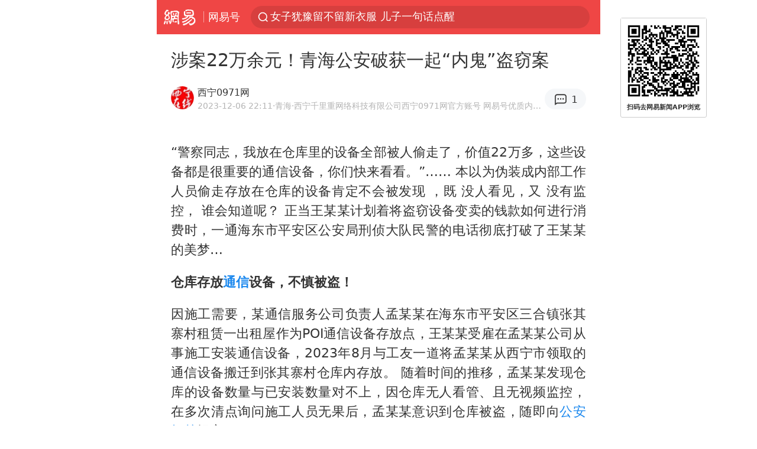

--- FILE ---
content_type: text/html; charset=utf-8
request_url: https://m.163.com/dy/article/ILABT58O0545B3IP.html
body_size: 15106
content:
<!DOCTYPE html>
<html 
 lang="en" 
 data-publishtime="2023-12-06 22:11:43"
 data-id="ILABT58O0545B3IP"
 data-keys="内鬼,通信,盗窃案,公安机关"
 data-category="社会"
 data-tid="T1576127395680"
 data-rec-category="社会/法制"
 data-st=""
 data-type=""
 data-pay-type=""
 data-extend_type=""
 data-extend_id=""
 
>
  <head>
    <meta charset="utf-8" />
    <link rel="dns-prefetch" href="//cms-bucket.ws.126.net" />
    <link rel="dns-prefetch" href="//static.ws.126.net" />
    <link rel="dns-prefetch" href="//vmonitor.ws.netease.com" />
    <link rel="dns-prefetch" href="//nex.163.com" />
    <link rel="dns-prefetch" href="//g.163.com" />
    <link rel="dns-prefetch" href="//ipservice.ws.126.net" />
    <link rel="dns-prefetch" href="//channel.m.163.com" />
    <link rel="dns-prefetch" href="//nimg.ws.126.net" />
    <link rel="dns-prefetch" href="//analytics.163.com" />
    <link rel="dns-prefetch" href="//flv2.bn.netease.com" />
    <link rel="dns-prefetch" href="//comment.api.163.com" />
    <meta name="mobile-web-app-capable" content="yes" />
    <meta name="apple-mobile-web-app-capable" content="yes" />
    <meta name="apple-mobile-web-app-status-bar-style" content="default" />
    <meta name="theme-color" content="#ef4645" />
    <meta id="viewport" name="viewport" content="width=device-width,initial-scale=1,minimum-scale=1,maximum-scale=1,user-scalable=no, viewport-fit=cover"/>
    <meta http-equiv="X-UA-Compatible" content="ie=edge" />
    <title>涉案22万余元！青海公安破获一起“内鬼”盗窃案|公安机关|内鬼|盗窃案|通信_手机网易网</title>
    <meta name="keywords" content="内鬼,通信,盗窃案,公安机关" />
    <meta name="description" content="“警察同志，我放在仓库里的设备全部被人偷走了，价值22万多，这些设备都是很重要的通信设备，你们快来看看。”……本以为伪装成内部工作人员偷走存放在仓库的设备肯定不会被发现，既没人看见，又没有监控，谁会知道呢？" />
    <meta property="og:title" content="涉案22万余元！青海公安破获一起“内鬼”盗窃案_手机网易网" />
    <meta property="og:type" content="news" />
    <meta property="article:author" content="西宁0971网" />
    <meta property="article:published_time" content="2023-12-06T22:11:43+08:00" />
    <meta property="article:tag" content="内鬼,通信,盗窃案,公安机关" />
    <meta property="og:description" content="“警察同志，我放在仓库里的设备全部被人偷走了，价值22万多，这些设备都是很重要的通信设备，你们快来看看。”……本以为伪装成内部工作人员偷走存放在仓库的设备肯定不会被发现，既没人看见，又没有监控，谁会知道呢？" />
    <meta property="og:image" content="https://nimg.ws.126.net/?url=https%3A%2F%2Fstatic.ws.126.net%2Ff2e%2Fwap%2Fcommon%2Fimages%2Fweixinfixed1200low.jpg&thumbnail=750x2147483647&quality=75&type=jpg" />
    <meta property="og:release_date" content="2023-12-06T22:11:43+08:00" />
    <meta property="bytedance:published_time" content="2023-12-06T22:11:43+08:00" />
    <meta property="bytedance:lrDate_time" content="2023-12-06T22:11:43+08:00" />
    <meta property="bytedance:updated_time" content="2023-12-06T22:11:43+08:00" />
    <meta name="googlebot" content="index,follow" />
      <meta name="robots" content="index,follow">
    <meta content="telephone=no" name="format-detection" />
      <link rel="canonical" href="https://www.163.com/dy/article/ILABT58O0545B3IP.html">
    <link rel="apple-touch-icon" sizes="57x57" href="//static.ws.126.net/163/frontend/images/logo-netease-57.png" />
    <link rel="apple-touch-icon" sizes="72x72" href="//static.ws.126.net/163/frontend/images/logo-netease-72.png" />
    <link rel="apple-touch-icon" sizes="114x114" href="//static.ws.126.net/163/frontend/images/logo-netease-114.png" />      <script>window.__INITIAL_STATE__={"hideAd":false,"docId":"ILABT58O0545B3IP","channel":"dy","topicId":"GJV1L47Mmaoyh","recommendList":[],"articlePhotoList":[],"articlePhotoSetList":[],"articleLiveList":[],"articleVideoList":[],"category":"社会","isPaid":false,"aliasDocId":"ILABT58O0545B3IP","furtherReadingId":"","furtherReadingType":"","keywords":"内鬼,通信,盗窃案,公安机关","aiAbstract":""}</script>
     <script>
      (function() {
        try {
          var needJumpTo = '';
          if (needJumpTo) {
            window.location.replace(needJumpTo);
          }
        } catch(err) {}
      })()
    </script>    <script>
      (function () {
        var domainMatches = [
          { test: /163\.com$/i, domain: "163" },
          { test: /baidu\.com$/i, domain: "baidu" },
          { test: /sm\.cn$/i, domain: "sm" },
          { test: /sogou\.com$/i, domain: "sogou" },
          { test: /so\.com$/i, domain: "360" },
          { test: /google/i, domain: "google" },
          { test: /bing/i, domain: "bing" },
          { test: /weibo/i, domain: "weibo" },
          { test: /toutiao/i, domain: "toutiao" },
        ];
        var referrer = document.referrer;
        var referDomain = "";
        var currentPageRefer = "";
        if (referrer) {
          var urlRegexp =
            /^([hH][tT]{2}[pP]:\/\/|[hH][tT]{2}[pP][sS]:\/\/)([^\/]+).*?/;
          var urlMatch = referrer.match(urlRegexp);
          referDomain = urlMatch && urlMatch[2] ? urlMatch[2] : referDomain;
        }
        if (referDomain) {
          currentPageRefer = referDomain;
          domainMatches.some(function (item) {
            if (item.test.test(referDomain)) {
              currentPageRefer = item.domain;
              return true;
            }
            return false;
          });
        }
        if (!currentPageRefer && referrer) {
          currentPageRefer = 'other'
        }
        window._REFER_VAL = currentPageRefer;
        var targetProtocol = "https:";
        if (window.location.protocol != targetProtocol) {
          var host = window.location.host;
          var pathname = window.location.pathname;
          var search = window.location.search;
          var hash = window.location.hash;
          if (host !== "3g.163.com" && host !== "m.163.com") {
            return;
          }
          if (search) {
            var searchParams = search.substr(1).split("&");
            if (searchParams.length > 0) {
              var newParams = [];
              var filterParams = ["referFrom", "isFromOtherWeb"];
              for (var i = 0, len = searchParams.length; i < len; i++) {
                var param = searchParams[i];
                if (filterParams.indexOf(param.split("=")[0]) === -1) {
                  newParams.push(param);
                }
              }
              search = "?" + newParams.join("&");
            }
            search =
              search +
              (search.length === 1 ? "" : "&") +
              "referFrom=" +
              currentPageRefer;
          } else {
            search = "?referFrom=" + currentPageRefer;
          }
          if (referrer && currentPageRefer !== "163") {
            search = search + "&isFromOtherWeb=true";
          }
          var targetHref = targetProtocol + "//" + host + pathname + search + hash;
          window.location.replace(targetHref);
        } else {
          var localParam = function (search, hash) {
            var s = search || window.location.search;
            var h = hash || window.location.hash;
            var fn = function (str, reg) {
              var data = {};
              if (str) {
                str.replace(reg, function ($0, $1, $2, $3) {
                  data[$1] = $3;
                });
                return data;
              }
              return null;
            };
            return {
              search: fn(s, new RegExp("([^?=&]+)(=([^&]*))?", "g")) || {},
              hash: fn(h, new RegExp("([^#=&]+)(=([^&]*))?", "g")) || {},
            };
          };
          var urlSearchReferFrom = localParam().search.referFrom;
          if (
            /referFrom/.test(window.location.search) &&
            currentPageRefer == "163"
          ) {
            window._REFER_VAL = urlSearchReferFrom || "";
          }
        }
      })();
    </script>    <script>
      (function() {
        try {
          var block = 'false';
          if (block === 'true') {
            var ua = window.navigator.userAgent
            var arr = ['baidu', 'sm', 'sogou', '360', 'google', 'bing', 'weibo', 'toutiao'];
            if(arr.indexOf(window._REFER_VAL) > -1 || /baidu/i.test(ua)) {
              window.location.replace('https://m.163.com/html/frontend/today-news-hotrank/index.html?from=wap-hide-outer-search&referFrom=' + window._REFER_VAL);
            }
          }
        } catch(err) {
        }
      })()
    </script>    <script>
      ;(function () {
        var ua = navigator.userAgent;
        var isAndroid = (/android/i).test(ua);
        var isIOS = (/iphone|ipad|ipod/i).test(ua);
        var isWinPhone = (/Windows Phone/i).test(ua);
        var isHarmony = (/Harmony/i).test(ua);
        var isPc = !isAndroid && !isIOS && !isWinPhone && !isHarmony;
        var isWechat = (/MicroMessenger/i).test(ua);
        var isQQ = (/qq\//i).test(ua);
        var isWeibo = (/weibo/i).test(ua);
        var isPopo = (/popo/i).test(ua);
        var isPaid = false;
        if(window.__INITIAL_STATE__) {
          isPaid = window.__INITIAL_STATE__.isPaid
        }
        var isMiniProgram = (/MicroMessenger.*miniProgram/i).test(ua)
        if (!isPc && (isWechat || isQQ || isWeibo || isPopo) && !isMiniProgram && (window.location.host === '3g.163.com' || window.location.host === 'm.163.com') && !isPaid) {
          var spss = getParaByName('spss');
          spss = spss || 'wap_refluxdl_2018';
          var docid = 'ILABT58O0545B3IP';
          location.replace('https://c.m.163.com/news/a/' + docid +'.html?from=wap_redirect&spss='+ spss +'&referFrom='+ getNewReferFrom());
        }
        function getNewReferFrom() {
          var newReferFrom = ''
          if (document.referrer && /referFrom/.test(window.location.search)) {
            var referFrom = getParaByName('referFrom')
            // 防止带referFrom参数地址有其他refer来源访问
            if (window._REFER_VAL === '163') {
              newReferFrom = referFrom
            } else {
              newReferFrom = window._REFER_VAL
            }
          }
          return newReferFrom;
        }
        function getParaByName(name) {
          var search = window.location.search;
          search = search.substr(1);
          if (typeof name === 'undefined') return search;
          var searchArr = search.split('&');
          for (var i = 0; i < searchArr.length; i++) {
            var searchStr = searchArr[i];
            searchArr[i] = searchStr.split('=');
            if (searchArr[i][0] === name) {
              return searchStr.replace(name + '=', '');
            }
          }
          return '';
        }
      })()
    </script>      <script>
        ;(function () {
          var ua = navigator.userAgent;
          var isAndroid = (/android/i).test(ua);
          var isIOS = (/iphone|ipad|ipod/i).test(ua);
          var isWinPhone = (/Windows Phone/i).test(ua);
          var isHarmony = (/Harmony/i).test(ua);
          var isPc = !isAndroid && !isIOS && !isWinPhone && !isHarmony;
          var isPaid = false;
          if(window.__INITIAL_STATE__) {
            isPaid = window.__INITIAL_STATE__.isPaid
          }
          if (isPaid && isPc) {
            var docid = 'ILABT58O0545B3IP';
            location.replace('https://www.163.com/dy/article/' + docid +'.html?spss=wap2pc');
          }
        })()
      </script>    <script>
      !function(){"use strict";!function(a,r,o){a.corona_error_cache=function(r){a.corona_error_cache.data.push(r)},a.corona_error_cache.data=[];var t=a[r];a[r]=function(r,o,n,e,c){a.corona_error_cache({e:c,event:"error"}),t&&t.apply(a,arguments)};var n=a[o];a[o]=function(r){a.corona_error_cache({e:r.reason,event:"unhandledrejection"}),n&&n.apply(a,arguments)}}(window,"onerror","onunhandledrejection")}();
    </script>    <script>
     (function(){
       function isSupport() {
           var testKey = 'test',
               storage = window.localStorage;
           try {
               storage.setItem(testKey, 'testValue');
           } catch (error) {
               console.log("localStorage.setItem不可以执行");
               return false;
           }
           try {
               if (storage.getItem(testKey) != 'testValue') {
                   return false
               } else {
                   storage.removeItem(testKey);
                   return true;
               }
           } catch (error) {
               console.log("localStorage.getItem不可以执行");
               return false;
           }
       }
       if (!isSupport()) {
         window.localStorage = {
           setItem: function(key,value){console.log('不支持localStorage',key,value);},
           getItem: function(key){console.log('不支持localStorage',key);return '';},
         }
       }
     })()
    </script>    <script>
      (function flexible(window, document) {
        var docEl = document.documentElement
        var dpr = window.devicePixelRatio || 1
    
        // adjust body font size
        function setBodyFontSize() {
          if (document.body) {
            document.body.style.fontSize = (12 * dpr) + 'px'
          }
          else {
            document.addEventListener('DOMContentLoaded', setBodyFontSize)
          }
        }
        setBodyFontSize();
    
        // set 1rem = viewWidth / 10
        function setRemUnit() {
          var rem = Math.min(docEl.clientWidth, 450) / 10
          docEl.style.fontSize = rem + 'px'
        }
    
        setRemUnit()
    
        // reset rem unit on page resize
        window.addEventListener('resize', setRemUnit)
        window.addEventListener('pageshow', function (e) {
          if (e.persisted) {
            setRemUnit()
          }
        })
    
        // detect 0.5px supports
        if (dpr >= 2) {
          var fakeBody = document.createElement('body')
          var testElement = document.createElement('div')
          testElement.style.border = '.5px solid transparent'
          fakeBody.appendChild(testElement)
          docEl.appendChild(fakeBody)
          if (testElement.offsetHeight === 1) {
            docEl.classList.add('hairlines')
          }
          docEl.removeChild(fakeBody)
        }
      }(window, document))
    </script>    <meta name="google-site-verification" content="PXunD38D6Oui1T44OkAPSLyQtFUloFi5plez040mUOc" />
    <script type="text/javascript">
      function setBodyPlatform () {
        try {
          if(/NewsArticle|TTWebView/i.test(navigator.userAgent)) {
            document.body.classList.add('toutiao');
          }
          else if(/baidu/i.test(navigator.userAgent)) {
            document.body.classList.add('baidu');
          }
          else if(/NewsApp/i.test(navigator.userAgent)) {
            document.body.classList.add('newsapp');
          }
          else if(/MicroMessenger.*miniProgram/i.test(navigator.userAgent)) {
            document.body.classList.add('miniprogram');
          }
          else if(!/iphone|ipad|ipod|Android|Windows Phone/i.test(navigator.userAgent)) {
            document.body.classList.add('pc');
          }
          if(/iphone|ipad|ipod/i.test(navigator.userAgent)) {
            document.body.classList.add('ios');
          }
        } catch (error) {
          console.warn(error);
        }
      }
      if (document.body) {
        setBodyPlatform()
      }
      else {
        document.addEventListener('DOMContentLoaded', setBodyPlatform)
      }
    </script>    <script>
    !function(e,n,t,s,c){var r=void 0!==t&&t.resolve,a=e[s];(a=e[s]=function(){this.modules={}}).callbacks=[],a.ready=r?function(){return a.instance?t.resolve(a.instance.vars()):new t(function(e){return a.callbacks.push(e)})}:function(e){return a.instance?e(a.instance.vars()):a.callbacks.push(e)};var i=n.createElement(c),u=n.getElementsByTagName(c)[0];i.async=!0,i.src="https://s6.music.126.net/puzzle/puzzle@000C0B" + "" + ".js",u.parentNode.insertBefore(i,u)}(window,document,window.Promise,"puzzle","script");
    </script>      <script>
        ;(function(){
        var el = document.createElement("script");
        el.src = "https://lf1-cdn-tos.bytegoofy.com/goofy/ttzz/push.js?791861feb92e3961a47d9cef96053b0e666dba9b870cab6c286b98cb684b76c44a4d40de0dd5fa9b5c2c10f69a3b501dc430e831103b45ce33654fb9f95b006c";
        el.id = "ttzz";
        var s = document.getElementsByTagName("script")[0];
        s.parentNode.insertBefore(el, s);
        })(window)
      </script>      <script>
        (function () {
          setTimeout(function () {
            var bp = document.createElement("script");
            var curProtocol = window.location.protocol.split(":")[0];
            if (curProtocol === "https" && window.location.href.indexOf("wc18") < 0) {
              bp.defer = true;
              bp.src = "https://zz.bdstatic.com/linksubmit/push.js";
              var s = document.getElementsByTagName("script")[0];
              s.parentNode.insertBefore(bp, s);
            }
          }, 2500);
        })();
      </script>    <script>
    var _hmt = _hmt || [];
    (function() {
      var hm = document.createElement("script");
      hm.src = "//hm.baidu.com/hm.js?b2d0b085a122275dd543c6d39d92bc62";
      hm.async = true;
      var s = document.getElementsByTagName("script")[0]; 
      s.parentNode.insertBefore(hm, s);
    })();
    </script>    <script>
    (function() {
      function __load_ant(flag) {
        var s = document.createElement("script");
        s.src = flag ? "//wp.m.163.com/163/frontend/antnest/NTM-5AE0KFYY-2.js" : "//static.ws.126.net/163/frontend/antnest/NTM-5AE0KFYY-2.js";
        s.async = true;
        s.onload = s.onerror = function(){
          if(!window.ntm && !flag) {
            __load_ant(true)
          }
        };
        var p = document.getElementsByTagName("script")[0]; 
        p.parentNode.insertBefore(s, p);
      }
      __load_ant(false)
    })();
    </script>    <script>try{var codeADConfig={article:{topBanner:[],content:[],aboveTieList:[],relateNewsList:[],hotNewsList:[]},video:{pause:[{adid:"codeAD-220",style:"codeAD",htmlResource:'<script>window.reviveAsync = null;<\/script><ins style="display: block;" data-revive-zoneid="220" data-revive-id="bc0ee6b32b55ca7bfb61c2a9dd1cf0c5"></ins> <script async src="//static.outin.cn/js/gtr/gtr.min.js"><\/script>'}],aboveRecommendList:[],recommendList:[{adid:"codeAD-rs1mp492we",style:"codeAD",htmlResource:'<div class="_rs1mp492we"></div> <script type="text/javascript"> (window.slotbydup = window.slotbydup || []).push({ id: "u6543399", container: "_rs1mp492we", async: true }); <\/script> <!-- 多条广告如下脚本只需引入一次 --> <scrip type="text/javascript" src="//cpro.baidustatic.com/cpro/ui/cm.js" async="async" defer="defer" > <\/script>'}]},common:{topBanner:[]}}}catch(e){console.error(e)}</script>
    <script>try{var badiu_ssp_6431680={adid:"codeAD-0324k8h8dgur",position:1,htmlResource:'<script>window.reviveAsync = null;<\/script><ins style="display: block;" data-revive-zoneid="272" data-revive-id="bc0ee6b32b55ca7bfb61c2a9dd1cf0c5"></ins> <script async src="//static.outin.cn/js/gtr/gtr.min.js"><\/script>',style:"codeAD"},toutiao_ssp_6407376={adid:"codeAD-yc0njvenpp",position:1,htmlResource:'<script>window.reviveAsync = null;<\/script><ins style="display: block;" data-revive-zoneid="273" data-revive-id="bc0ee6b32b55ca7bfb61c2a9dd1cf0c5"></ins> <script async src="//static.outin.cn/js/gtr/gtr.min.js"><\/script>',style:"codeAD"},badiu_ssp_295={adid:"codeAD-295",position:1,htmlResource:'<script>window.reviveAsync = null;<\/script><ins style="display: block;"  data-revive-zoneid="295" data-revive-id="bc0ee6b32b55ca7bfb61c2a9dd1cf0c5"></ins><script src="//static.outin.cn/js/gtr/gtr.min.js" async><\/script>',style:"codeAD"},toutiao_ssp_294={adid:"codeAD-294",position:1,htmlResource:'<script> window.reviveAsync = null; <\/script><ins style="display: block;"  data-revive-zoneid="294" data-revive-id="bc0ee6b32b55ca7bfb61c2a9dd1cf0c5"></ins><script src="//static.outin.cn/js/gtr/gtr.min.js" async><\/script>',style:"codeAD"},wechat_codeAD_238={adid:"codeAD-238",position:1,htmlResource:'<script>window.reviveAsync = null;<\/script><ins style="display: block;" data-revive-zoneid="238" data-revive-id="bc0ee6b32b55ca7bfb61c2a9dd1cf0c5"></ins> <script async src="//static.outin.cn/js/gtr/gtr.min.js"><\/script>',style:"codeAD"},uc_codeAD_250={adid:"codeAD-250",position:1,htmlResource:'<script src="//mmjs.adutp.com/source/l/common/gfdv/production/f_v/static/ci.js"><\/script>',style:"codeAD"},other_codeAD_244={adid:"codeAD-244",position:1,htmlResource:'<script>window.reviveAsync = null;<\/script><ins style="display: block;" data-revive-zoneid="244" data-revive-id="bc0ee6b32b55ca7bfb61c2a9dd1cf0c5"></ins> <script async src="//static.outin.cn/js/gtr/gtr.min.js"><\/script>',style:"codeAD"},codeADCtConfig={TBS:{article:{aboveTieList:[{adid:"codeAD-tbs",position:1,htmlResource:'<script adkey="c73ce33e2b3724f1adcec9f8179f2646" src="https://tbsad.imtt.qq.com/tbs/jssdk/js/formal/TBSJSSDK.js?rand=0.4321843743"><\/script>',style:"codeAD"}]}},baidu:{video:{pause:[{adid:"codeAD-257",style:"codeAD",htmlResource:'<ins style="display:block;" data-revive-zoneid="257" data-revive-id="bc0ee6b32b55ca7bfb61c2a9dd1cf0c5"></ins> <script> window.reviveAsync = null; <\/script> <script src="//static.outin.cn/js/gtr/gtr.min.js" async><\/script>'}],recommendList:[{adid:"codeAD-304",position:4,htmlResource:'<ins style="display: block;" data-revive-zoneid="304" data-revive-id="bc0ee6b32b55ca7bfb61c2a9dd1cf0c5"></ins><script>window.reviveAsync = null;<\/script><script src="//static.outin.cn/js/gtr/gtr.min.js" async=""><\/script>',style:"codeAD"}],aboveRecommendList:[{adid:"codeAD-0716-266",style:"codeAD",htmlResource:'<ins style="display: block;" data-revive-zoneid="266" data-revive-id="bc0ee6b32b55ca7bfb61c2a9dd1cf0c5"></ins> <script> window.reviveAsync = null; <\/script> <script async src="//static.outin.cn/js/gtr/gtr.min.js"><\/script>'}]},article:{topBanner:[{adid:"codeAD-260",style:"codeAD",htmlResource:'<ins style="display:block;" data-revive-zoneid="260" data-revive-id="bc0ee6b32b55ca7bfb61c2a9dd1cf0c5"></ins> <script> window.reviveAsync = null; <\/script> <script src="//static.outin.cn/js/gtr/gtr.min.js" async><\/script>'}],content:[{adid:"codeAD-0716-263",style:"codeAD",htmlResource:'<!-- 网易-手机网平台-文中广告(百度渠道) --> <ins style="display: block;" data-revive-zoneid="263" data-revive-id="bc0ee6b32b55ca7bfb61c2a9dd1cf0c5"></ins> <script> window.reviveAsync = null; <\/script> <script async src="//static.outin.cn/js/gtr/gtr.min.js"><\/script>'}],hotNewsList:[{adid:"codeAD-222",position:4,htmlResource:'<script>window.reviveAsync = null;<\/script><ins style="display: block;" data-revive-zoneid="222" data-revive-id="bc0ee6b32b55ca7bfb61c2a9dd1cf0c5"></ins> <script async src="//static.outin.cn/js/gtr/gtr.min.js"><\/script>',style:"codeAD"},{adid:"codeAD-223",position:9,htmlResource:'<script>window.reviveAsync = null;<\/script><ins style="display: block;" data-revive-zoneid="223" data-revive-id="bc0ee6b32b55ca7bfb61c2a9dd1cf0c5"></ins> <script async src="//static.outin.cn/js/gtr/gtr.min.js"><\/script>',style:"codeAD"},{adid:"codeAD-224",position:13,htmlResource:'<script>window.reviveAsync = null;<\/script><ins style="display: block;" data-revive-zoneid="224" data-revive-id="bc0ee6b32b55ca7bfb61c2a9dd1cf0c5"></ins> <script async src="//static.outin.cn/js/gtr/gtr.min.js"><\/script>',style:"codeAD"},{adid:"codeAD-225",position:17,htmlResource:'<script>window.reviveAsync = null;<\/script><ins style="display: block;" data-revive-zoneid="225" data-revive-id="bc0ee6b32b55ca7bfb61c2a9dd1cf0c5"></ins> <script async src="//static.outin.cn/js/gtr/gtr.min.js"><\/script>',style:"codeAD"}],relateNewsList:[{adid:"codeAD-221",position:4,htmlResource:'<script>window.reviveAsync = null;<\/script><ins style="display: block;" data-revive-zoneid="221" data-revive-id="bc0ee6b32b55ca7bfb61c2a9dd1cf0c5"></ins> <script async src="//static.outin.cn/js/gtr/gtr.min.js"><\/script>',style:"codeAD"}],aboveTieList:[badiu_ssp_6431680]},cambrian_article:{},home:{float:[{adid:"codeAD-302",style:"codeAD",htmlResource:'<ins style="display: block;" data-revive-zoneid="302" data-revive-id="bc0ee6b32b55ca7bfb61c2a9dd1cf0c5"></ins><script>window.reviveAsync = null;<\/script><script src="//static.outin.cn/js/gtr/gtr.min.js" async=""><\/script>'}]}},toutiao:{article:{topBanner:[{adid:"codeAD-261",style:"codeAD",htmlResource:'<ins style="display:block;" data-revive-zoneid="261" data-revive-id="bc0ee6b32b55ca7bfb61c2a9dd1cf0c5"></ins> <script> window.reviveAsync = null; <\/script> <script src="//static.outin.cn/js/gtr/gtr.min.js" async><\/script>'}],content:[{adid:"codeAD-0716-264",style:"codeAD",htmlResource:'<!-- 网易-手机网平台-文中广告(头条渠道) --> <ins style="display: block;" data-revive-zoneid="264" data-revive-id="bc0ee6b32b55ca7bfb61c2a9dd1cf0c5"></ins> <script> window.reviveAsync = null; <\/script> <script async src="//static.outin.cn/js/gtr/gtr.min.js"><\/script>'}],contentBom:[],aboveTieList:[toutiao_ssp_6407376]},cambrian_article:{},video:{recommendList:[],aboveRecommendList:[{adid:"codeAD-0716-267",style:"codeAD",htmlResource:'<!-- 网易-手机网平台-视频页下方通栏广告(头条渠道) --> <ins style="display: block;" data-revive-zoneid="267" data-revive-id="bc0ee6b32b55ca7bfb61c2a9dd1cf0c5"></ins> <script> window.reviveAsync = null; <\/script> <script async src="//static.outin.cn/js/gtr/gtr.min.js"><\/script>'}]}},wechat:{article:{aboveTieList:[wechat_codeAD_238]},video:{recommendList:[]}},uc:{article:{aboveTieList:[uc_codeAD_250]},video:{recommendList:[]}},other:{article:{aboveTieList:[other_codeAD_244],topBanner:[{adid:"codeAD-299",style:"codeAD",htmlResource:'<!-- 网易-手机网平台-顶部通栏(自访)~ --><ins style="display: block;" data-revive-zoneid="299" data-revive-id="bc0ee6b32b55ca7bfb61c2a9dd1cf0c5"></ins><script>window.reviveAsync = null;<\/script><script src="//static.outin.cn/js/gtr/gtr.min.js" async=""><\/script>'}],content:[{adid:"codeAD-0716-262",style:"codeAD",htmlResource:'<!-- 网易-手机网平台-文中广告(其他渠道) --> <ins style="display: block;" data-revive-zoneid="262" data-revive-id="bc0ee6b32b55ca7bfb61c2a9dd1cf0c5"></ins> <script> window.reviveAsync = null; <\/script> <script async src="//static.outin.cn/js/gtr/gtr.min.js"><\/script>'}]},video:{recommendList:[],aboveRecommendList:[{adid:"codeAD-0716-265",style:"codeAD",htmlResource:'<!-- 网易-手机网平台-视频页下方通栏广告(其他渠道) --> <ins style="display: block;" data-revive-zoneid="265" data-revive-id="bc0ee6b32b55ca7bfb61c2a9dd1cf0c5"></ins> <script> window.reviveAsync = null; <\/script> <script async src="//static.outin.cn/js/gtr/gtr.min.js"><\/script>'}]}}}}catch(c){}</script>
    <link rel="preload" href="https://static.ws.126.net/163/wap/f2e/hbs/static/article/css/main.42dc95ca.css" as="style">
    <link rel="preload" href="https://static.ws.126.net/163/wap/f2e/hbs/static/article/js/main.53f2927d.js" as="script">
    <link rel="stylesheet" type="text/css" href="https://static.ws.126.net/163/wap/f2e/hbs/static/article/css/main.42dc95ca.css">
    <!-- BjopMonitoring -->  </head>
  <body class="article ">
    <a href="https://m.163.com/hot/newsList" style="display: none;"></a>
    <img style="display: none;" src="https://nimg.ws.126.net/?url=https%3A%2F%2Fstatic.ws.126.net%2Ff2e%2Fwap%2Fcommon%2Fimages%2Fweixinfixed1200low.jpg&thumbnail=750x2147483647&quality=75&type=jpg" />
    <header class="header">
  <nav class="topNav js-topNav">
      <a class="s-back" href="/">网易</a>
    <span class="s-line"></span>
    <a class="s-channel js-topNav-channel" href="/touch/dy">网易号</a>
    <div class="s-search js-topNav-search">
      <div class="hot-words js-hot-words">
          <a class="hot-word js-hot-word" href="https://m.163.com/search">
            <span class="s-text"></span>
          </a>
      </div>    </div>
    <a class="s-comment js-topNav-comment" href="/touch/comment.html?docid=ILABT58O0545B3IP">
      <span class="s-count js-topNav-commentCount">0</span>
    </a>
    <div class="js-topNav-user topNav-user"></div>
  </nav>
</header>
<div class="area-topBanner js-area-topBanner"></div>
<div class="js-banner"></div>
<main class="main js-main">
  <article class="article js-article">
    <header>
      <h1 class="article-title">涉案22万余元！青海公安破获一起“内鬼”盗窃案</h1>
      <section class="article-info">
            <a class="author-homePage" href="/news/sub/T1576127395680.html">
              <img 
                class="s-avatar image-lazy" 
                src="https://static.ws.126.net/163/frontend/images/2022/empty.png" 
                data-src="http://dingyue.ws.126.net/2023/0620/3d9c0a27j00rwjy64000ad0007k007kp.jpg" 
                alt="西宁0971网"
                data-thumbnail="65x"
              />
            </a>
        <div class="s-author">
            <address>
                <a class="author-homePage" href="/news/sub/T1576127395680.html">西宁0971网</a>
                <img class="s-certificationImg" src="https://img2.cache.netease.com/m/newsapp/reading/vip/bluenew.png" alt="" />
            </address>
          <div class="s-time">
            <time datetime="2023-12-06 22:11">2023-12-06 22:11</time>
              <span>·青海</span>
              <span class="s-certificationText">·西宁千里重网络科技有限公司西宁0971网官方账号  网易号优质内容创作者</span>
          </div>
        </div>
        <aside class="s-comment js-article-comment">
          <a href="/touch/comment.html?docid=ILABT58O0545B3IP">
            <span class="js-article-commentCount">0</span>
          </a>
        </aside>
      </section>
    </header>
    <section class="article-body js-article-body">
      <p id="2A9KDLLL">“警察同志，我放在仓库里的设备全部被人偷走了，价值22万多，这些设备都是很重要的通信设备，你们快来看看。”…… 本以为伪装成内部工作人员偷走存放在仓库的设备肯定不会被发现 ，既 没人看见，又 没有监控， 谁会知道呢？ 正当王某某计划着将盗窃设备变卖的钱款如何进行消费时，一通海东市平安区公安局刑侦大队民警的电话彻底打破了王某某的美梦…</p><p id="2A9KDLLT"><strong>仓库存放<a class="keyword-search" href="https://news.163.com/news/search?keyword&#x3D;%E9%80%9A%E4%BF%A1">通信</a>设备，不慎被盗！</strong></p><p id="2A9KDLM0">因施工需要，某通信服务公司负责人孟某某在海东市平安区三合镇张其寨村租赁一出租屋作为POI通信设备存放点，王某某受雇在孟某某公司从事施工安装通信设备，2023年8月与工友一道将孟某某从西宁市领取的通信设备搬迁到张其寨村仓库内存放。 随着时间的推移，孟某某发现仓库的设备数量与已安装数量对不上，因仓库无人看管、且无视频监控，在多次清点询问施工人员无果后，孟某某意识到仓库被盗，随即向<a class="keyword-search" href="https://news.163.com/news/search?keyword&#x3D;%E5%85%AC%E5%AE%89%E6%9C%BA%E5%85%B3">公安机关</a>报案。</p><p id="2A9KDLM5"><strong>走访调查巡线追踪，“<a class="keyword-search" href="https://news.163.com/news/search?keyword&#x3D;%E5%86%85%E9%AC%BC">内鬼</a>”暴露！</strong></p><p id="2A9KDLMB">接到报警后，平安区公安局刑侦大队民警迅速赶赴现场进行调查取证，因现场缺少关键性线索，调查一时间陷入僵局。为尽快破案挽损，打击违法犯罪，刑侦大队组织警力分批开展调查，在多方走访询问、视频监控追踪后，一辆白色轿车进入侦查民警视线。经对近三个月以来的视频监控进行分析，民警锁定白色车辆驾驶员有重大嫌疑，随即对驾驶员开展追查，该公司施工人员王某某“马脚”渐露。</p><p id="2A9KDLMG"><strong>贪财起意分批施盗，终陷囹圄！</strong></p><p id="2A9KDLMM">2023年10月的一天，王某某驾车经过仓库时，发现仓库门未上锁，且无人看管，王某某驾车经过后返回仓库，将10台通信设备抬到驾驶的白色轿车中，后将其所盗的10台设备变卖给废品回收人员。尝到甜头的王某某又多次分批将仓库内的设备盗走，最终被警方抓获归案。</p><p id="2A9KDLMN">目前，王某某已被平安区公安局依法刑事拘留，追赃及案件侦办工作正在进行中。</p><p id="2A9KDLN5"><strong><strong>时值岁末年初，存放物品要加强看管，特别是贵重物品，临街门店商铺要安装防盗系数较高的卷闸门及门锁，店内和店外都应安装监控探头和报警装置，夜晚店内不要存放大量现金，家中贵重物品要妥善保存，出入要锁好门窗，不给盗贼可乘之机！</strong></strong></p><p id="2A9KDLNS">编辑|小杰</p><p id="2A9KDLNT">审核|朵朵</p><p id="2A9KDLNU">终审|老梁</p><p id="2A9KDLNV">来源|平安公安</p>
    </section>
    <div class="unfold-wrap js-unfold-wrap"></div>
    <div class="js-pay-wrap"></div>
    <div class="js-pay-recommend-wrap"></div>
    <footer class="article-footer">
        <div class="s-statement">特别声明：本文为网易自媒体平台“网易号”作者上传并发布，仅代表该作者观点。网易仅提供信息发布平台。</div>
          <div class="s-statement">Notice: The content above (including the pictures and videos if any) is uploaded and posted by a user of NetEase Hao, which is a social media platform and only provides information storage services.</div>
    </footer>
  </article>
  <div class="js-recommend-vip"></div>
  <div class="js-area-contentBottom"></div>
  <section 
    class="main-openApp js-open-app" 
    data-param="ILABT58O0545B3IP"
    data-mod="articleWakeupButton"
    data-act="article_body_bottom_wakeup"
  >
    打开网易新闻体验更佳
  </section>
  <div class="area-aboveTieList js-area-aboveTieList"></div>
  <section class="hot-search">
    <h3>热搜</h3>
    <ul>
        <li>
          <a href="https://m.163.com/cm/news/search?spsc&#x3D;sps&amp;spss&#x3D;sps_sem&amp;redirect&#x3D;1&amp;keyword&#x3D;%E4%B8%80%E5%9C%B0%E5%8F%96%E6%B6%88%E4%B8%AD%E8%80%83%E9%80%89%E6%8B%94%E5%8A%9F%E8%83%BD%20%E5%85%A8%E5%91%98%E7%9B%B4%E5%8D%87%E6%99%AE%E9%AB%98">一地取消中考选拔功能 全员直升普高</a>
        </li>
        <li>
          <a href="https://m.163.com/cm/news/search?spsc&#x3D;sps&amp;spss&#x3D;sps_sem&amp;redirect&#x3D;1&amp;keyword&#x3D;%E8%8B%B1%E8%B6%85%E7%A7%AF%E5%88%86%E6%A6%9C%EF%BC%9A%E9%98%BF%E6%A3%AE%E7%BA%B3%E9%A2%86%E5%85%88%E4%BC%98%E5%8A%BF%E7%BC%A9%E8%87%B34%E5%88%86">英超积分榜：阿森纳领先优势缩至4分</a>
        </li>
        <li>
          <a href="https://m.163.com/cm/news/search?spsc&#x3D;sps&amp;spss&#x3D;sps_sem&amp;redirect&#x3D;1&amp;keyword&#x3D;%E5%BC%A0%E5%AD%A6%E5%8F%8B%E5%A9%89%E6%8B%92%E2%80%9C%E5%9B%9B%E5%A4%A7%E5%A4%A9%E7%8E%8B%E2%80%9D%E5%90%88%E4%BD%93">张学友婉拒“四大天王”合体</a>
        </li>
        <li>
          <a href="https://m.163.com/cm/news/search?spsc&#x3D;sps&amp;spss&#x3D;sps_sem&amp;redirect&#x3D;1&amp;keyword&#x3D;%E8%8F%B2%E5%BE%8B%E5%AE%BE%E4%B8%80%E8%BD%BD350%E5%A4%9A%E4%BA%BA%E6%B8%A1%E8%BD%AE%E6%B2%89%E6%B2%A1">菲律宾一载350多人渡轮沉没</a>
        </li>
        <li>
          <a href="https://m.163.com/cm/news/search?spsc&#x3D;sps&amp;spss&#x3D;sps_sem&amp;redirect&#x3D;1&amp;keyword&#x3D;%E4%BB%8E%E4%B8%A4%E4%B8%AA%E5%A4%A7%E5%B1%80%E8%AF%BB%E6%87%82%E2%80%9C%E5%8D%81%E4%BA%94%E4%BA%94%E2%80%9D%E6%88%98%E7%95%A5%E8%B0%8B%E5%88%92">从两个大局读懂“十五五”战略谋划</a>
        </li>
        <li>
          <a href="https://m.163.com/cm/news/search?spsc&#x3D;sps&amp;spss&#x3D;sps_sem&amp;redirect&#x3D;1&amp;keyword&#x3D;%E8%85%8A%E5%85%AB%E5%88%B0%20%E7%A6%8F%E6%B0%94%E5%88%B0">腊八到 福气到</a>
        </li>
    </ul>
  </section>
  <div class="js-area-zxb"></div>
  
  <section class="comment">
    <h3>热门跟贴</h3>
    <article class="comment-list js-comment-list"></article>
    <div class="comment-link">
      <div
        class="js-open-app comment-open-app"
        data-param="/tie/ILABT58O0545B3IP"
        data-mod="articleComments"
        data-act="article_posting_wakeup"
      >
        打开APP发贴 <i class="icon-arrow"></i>
      </div>
      <div>
        <a class="js-comment-more" href="/touch/comment.html?docid=ILABT58O0545B3IP">
          <span class="js-comment-count">0</span>条跟贴 <i class="icon-arrow"></i>
        </a>
      </div>
    </div>
  </section>
  <div class="area-blowContent js-area-blowContent"></div>
  <div class="js-tt-tagWords"></div>
    <section class="recommend js-recommend">
      <h3>相关推荐</h3>
      <ul class="js-recommend-wrap">
          <li 
            class="recommend-item js-recommend-item"
            data-act="article_recommend"
            data-itemid="KK45QEVN05149AGP"
            data-position="1"
            data-category=""
          >
              <a class="card-recommend-oneImg" href="/dy/article/KK45QEVN05149AGP.html">
                <article>
                  <section class="s-left">
                    <h4>长春警方公告！速来认领！</h4>
                    <div class="s-info">
                        <span class="s-source">吉刻新闻</span>
                        <span class="s-replyCount">1跟贴</span>
                      <span class="s-holder"></span>
                    </div>
                  </section>
                    <section class="s-right">
                      <img
                        class="image-lazy image-error"
                        src="https://static.ws.126.net/163/frontend/images/2022/empty.png"
                        data-src="http://bjnewsrec-cv.ws.126.net/little370953e5734j00t9ega2001md200ku00jjg00ku00jj.jpg"
                        data-thumbnail="218"
                        alt="长春警方公告！速来认领！"
                      />
                    </section>
                </article>
              </a></li>          <li 
            class="recommend-item js-recommend-item"
            data-act="article_recommend"
            data-itemid="KK50RJL4055616GA"
            data-position="2"
            data-category=""
          >
              <a class="card-recommend-threeImg" href="/dy/article/KK50RJL4055616GA.html">
                <article>
                  <h4>震惊！中国稀土盗窃案曝光，内鬼身份浮出水面！</h4>
                  <section class="s-imgs-wrap">
                    <div class="s-imgs">
                      <img
                        src="https://static.ws.126.net/163/frontend/images/2022/empty.png"
                        class="image-lazy image-error"
                        data-src="http://bjnewsrec-cv.ws.126.net/three6957bcc29c6j00t9f24r004sd000xq00lem.jpg"
                        data-thumbnail="218"
                        alt=""
                      />
                      <img
                        src="https://static.ws.126.net/163/frontend/images/2022/empty.png"
                        class="image-lazy image-error"
                        data-src="http://bjnewsrec-cv.ws.126.net/three617a861f5d1j00t9f24r002qd000xc00ltm.jpg"
                        data-thumbnail="218"
                        alt=""
                      />
                      <img
                        src="https://static.ws.126.net/163/frontend/images/2022/empty.png"
                        class="image-lazy image-error"
                        data-src="http://bjnewsrec-cv.ws.126.net/three6776f4aa5baj00t9f24r001ld000kd00dwm.jpg"
                        data-thumbnail="218"
                        alt=""
                      />
                    </div>
                  </section>
                  <div class="s-info">
                      <span class="s-source">特约前排观众</span>
                      <span class="s-replyCount">1跟贴</span>
                    <span class="s-holder"></span>
                  </div>
                </article>
              </a></li>          <li 
            class="recommend-item js-recommend-item"
            data-act="article_recommend"
            data-itemid="KK4788T800019B3E"
            data-position="3"
            data-category=""
          >
              <a class="card-recommend-oneImg" href="/dy/article/KK4788T800019B3E.html">
                <article>
                  <section class="s-left">
                    <h4>专家：已有欧洲国家开始考虑"联合中国对抗美国"</h4>
                    <div class="s-info">
                        <span class="s-source">澎湃新闻</span>
                        <span class="s-replyCount">2.5万跟贴</span>
                      <span class="s-holder"></span>
                    </div>
                  </section>
                    <section class="s-right">
                      <img
                        class="image-lazy image-error"
                        src="https://static.ws.126.net/163/frontend/images/2022/empty.png"
                        data-src="http://cms-bucket.ws.126.net/2026/0125/c5f304a3j00t9ei7w01k6c0009c0070c.jpg"
                        data-thumbnail="218"
                        alt="专家：已有欧洲国家开始考虑&quot;联合中国对抗美国&quot;"
                      />
                    </section>
                </article>
              </a></li>          <li 
            class="recommend-item js-recommend-item"
            data-act="article_recommend"
            data-itemid="VTJ2ARV9P"
            data-position="4"
            data-category="video"
          >
              <a class="card-recommend-oneImg" href="/v/video/VTJ2ARV9P.html">
                <article>
                  <section class="s-left">
                    <h4>斗地主：顶级鬼畜十年罕见骗炸局！铁牌撞上铁内鬼！结局直呼过瘾</h4>
                    <div class="s-info">
                        <span class="s-source">游戏解说虫子</span>
                        <span class="s-replyCount">5跟贴</span>
                      <span class="s-holder"></span>
                    </div>
                  </section>
                    <section class="s-right">
                      <img
                        class="image-lazy image-error"
                        src="https://static.ws.126.net/163/frontend/images/2022/empty.png"
                        data-src="http://videoimg.ws.126.net/cover/20260123/XGcn8lYNz_cover.jpg"
                        data-thumbnail="218"
                        alt="斗地主：顶级鬼畜十年罕见骗炸局！铁牌撞上铁内鬼！结局直呼过瘾"
                      />
                        <i class="icon-play"></i>
                    </section>
                </article>
              </a></li>          <li 
            class="recommend-item js-recommend-item"
            data-act="article_recommend"
            data-itemid="KK4MSDOJ0556I5ZY"
            data-position="5"
            data-category=""
          >
              <a class="card-recommend-oneImg" href="/dy/article/KK4MSDOJ0556I5ZY.html">
                <article>
                  <section class="s-left">
                    <h4>以色列损失大了！以媒：“星链”起反作用，伊朗的内鬼被一网打尽</h4>
                    <div class="s-info">
                        <span class="s-source">早晨的选择</span>
                        <span class="s-replyCount">1跟贴</span>
                      <span class="s-holder"></span>
                    </div>
                  </section>
                    <section class="s-right">
                      <img
                        class="image-lazy image-error"
                        src="https://static.ws.126.net/163/frontend/images/2022/empty.png"
                        data-src="http://bjnewsrec-cv.ws.126.net/little876dced7b8bj00t9eu28001vd000xc00j7p.jpg"
                        data-thumbnail="218"
                        alt="以色列损失大了！以媒：“星链”起反作用，伊朗的内鬼被一网打尽"
                      />
                    </section>
                </article>
              </a></li>          <li 
            class="recommend-item js-recommend-item"
            data-act="article_recommend"
            data-itemid="KK67BIPJ0514A6ML"
            data-position="6"
            data-category=""
          >
              <a class="card-recommend-threeImg" href="/dy/article/KK67BIPJ0514A6ML.html">
                <article>
                  <h4>抓一人破三案！呼和浩特警方抓获一名有25次盗窃前科嫌疑人 破获3起盗窃案</h4>
                  <section class="s-imgs-wrap">
                    <div class="s-imgs">
                      <img
                        src="https://static.ws.126.net/163/frontend/images/2022/empty.png"
                        class="image-lazy image-error"
                        data-src="http://bjnewsrec-cv.ws.126.net/three2987e6f2ee4j00t9fxaw001fd200u000mhg00is00e2.jpg"
                        data-thumbnail="218"
                        alt=""
                      />
                      <img
                        src="https://static.ws.126.net/163/frontend/images/2022/empty.png"
                        class="image-lazy image-error"
                        data-src="http://bjnewsrec-cv.ws.126.net/three373c55978a0j00t9fxaw0027d200u000mig00it00e3.jpg"
                        data-thumbnail="218"
                        alt=""
                      />
                      <img
                        src="https://static.ws.126.net/163/frontend/images/2022/empty.png"
                        class="image-lazy image-error"
                        data-src="http://bjnewsrec-cv.ws.126.net/three224beff4840j00t9fxaw0029d200u000mig00it00e3.jpg"
                        data-thumbnail="218"
                        alt=""
                      />
                    </div>
                  </section>
                  <div class="s-info">
                      <span class="s-source">青城之窗</span>
                    <span class="s-holder"></span>
                  </div>
                </article>
              </a></li>          <li 
            class="recommend-item js-recommend-item"
            data-act="article_recommend"
            data-itemid="KK5NBR1G0514DCDB"
            data-position="7"
            data-category=""
          >
              <a class="card-recommend-threeImg" href="/dy/article/KK5NBR1G0514DCDB.html">
                <article>
                  <h4>【荷兰】犯罪分子新伎俩导致荷兰更多车辆被盗，警力不足司法部门无暇处理</h4>
                  <section class="s-imgs-wrap">
                    <div class="s-imgs">
                      <img
                        src="https://static.ws.126.net/163/frontend/images/2022/empty.png"
                        class="image-lazy image-error"
                        data-src="http://bjnewsrec-cv.ws.126.net/three75600f0cd5cj00t9fkd3004id200u000mig00zk00qo.jpg"
                        data-thumbnail="218"
                        alt=""
                      />
                      <img
                        src="https://static.ws.126.net/163/frontend/images/2022/empty.png"
                        class="image-lazy image-error"
                        data-src="http://bjnewsrec-cv.ws.126.net/three78389d9cf76j00t9fkd1002rd200u000gwg00zk00k0.jpg"
                        data-thumbnail="218"
                        alt=""
                      />
                      <img
                        src="https://static.ws.126.net/163/frontend/images/2022/empty.png"
                        class="image-lazy image-error"
                        data-src="http://bjnewsrec-cv.ws.126.net/three304a3d0998cj00t9fkd30095d200u0013zg00zk01bd.jpg"
                        data-thumbnail="218"
                        alt=""
                      />
                    </div>
                  </section>
                  <div class="s-info">
                      <span class="s-source">一网荷兰</span>
                    <span class="s-holder"></span>
                  </div>
                </article>
              </a></li>          <li 
            class="recommend-item js-recommend-item"
            data-act="article_recommend"
            data-itemid="VZJ3E1LE0"
            data-position="8"
            data-category="video"
          >
              <a class="card-recommend-oneImg" href="/v/video/VZJ3E1LE0.html">
                <article>
                  <section class="s-left">
                    <h4>民企5000万胜诉款被拖欠3年，公安局成“老赖”！法官：现实如此 何况被执行人是公安</h4>
                    <div class="s-info">
                        <span class="s-source">究竟视频</span>
                      <span class="s-holder"></span>
                    </div>
                  </section>
                    <section class="s-right">
                      <img
                        class="image-lazy image-error"
                        src="https://static.ws.126.net/163/frontend/images/2022/empty.png"
                        data-src="http://videoimg.ws.126.net/cover/20260124/nQ5D7L9eN_cover.jpg"
                        data-thumbnail="218"
                        alt="民企5000万胜诉款被拖欠3年，公安局成“老赖”！法官：现实如此 何况被执行人是公安"
                      />
                        <i class="icon-play"></i>
                    </section>
                </article>
              </a></li>          <li 
            class="recommend-item js-recommend-item"
            data-act="article_recommend"
            data-itemid="VLJ2AGAOI"
            data-position="9"
            data-category="video"
          >
              <a class="card-recommend-oneImg" href="/v/video/VLJ2AGAOI.html">
                <article>
                  <section class="s-left">
                    <h4>用AI抓出贪官，浙江智慧监督系统揪出“内鬼” </h4>
                    <div class="s-info">
                        <span class="s-source">中国财富网</span>
                        <span class="s-replyCount">1跟贴</span>
                      <span class="s-holder"></span>
                    </div>
                  </section>
                    <section class="s-right">
                      <img
                        class="image-lazy image-error"
                        src="https://static.ws.126.net/163/frontend/images/2022/empty.png"
                        data-src="http://videoimg.ws.126.net/cover/20260123/njaH79Lho_cover.jpg"
                        data-thumbnail="218"
                        alt="用AI抓出贪官，浙江智慧监督系统揪出“内鬼” "
                      />
                        <i class="icon-play"></i>
                    </section>
                </article>
              </a></li>          <li 
            class="recommend-item js-recommend-item"
            data-act="article_recommend"
            data-itemid="VJJ543PF5"
            data-position="10"
            data-category="video"
          >
              <a class="card-recommend-oneImg" href="/v/video/VJJ543PF5.html">
                <article>
                  <section class="s-left">
                    <h4>1月24日新疆焉耆县（发布），焉耆县公安局第一届电竞比赛，冬韵焉耆 燃情开赛，网友：挺好的 与时俱进</h4>
                    <div class="s-info">
                        <span class="s-source">中安在线</span>
                      <span class="s-holder"></span>
                    </div>
                  </section>
                    <section class="s-right">
                      <img
                        class="image-lazy image-error"
                        src="https://static.ws.126.net/163/frontend/images/2022/empty.png"
                        data-src="http://videoimg.ws.126.net/cover/20260124/mietSqLVU_cover.jpg"
                        data-thumbnail="218"
                        alt="1月24日新疆焉耆县（发布），焉耆县公安局第一届电竞比赛，冬韵焉耆 燃情开赛，网友：挺好的 与时俱进"
                      />
                        <i class="icon-play"></i>
                    </section>
                </article>
              </a></li>          <li 
            class="recommend-item js-recommend-item"
            data-act="article_recommend"
            data-itemid="KK4GJ3JP0514R9P4"
            data-position="11"
            data-category=""
          >
              <a class="card-recommend-oneImg" href="/dy/article/KK4GJ3JP0514R9P4.html">
                <article>
                  <section class="s-left">
                    <h4>U23国足主帅即将成为国奥主帅 2年后将挑战40年"魔咒"</h4>
                    <div class="s-info">
                        <span class="s-source">澎湃新闻</span>
                        <span class="s-replyCount">1185跟贴</span>
                      <span class="s-holder"></span>
                    </div>
                  </section>
                    <section class="s-right">
                      <img
                        class="image-lazy image-error"
                        src="https://static.ws.126.net/163/frontend/images/2022/empty.png"
                        data-src="http://cms-bucket.ws.126.net/2026/0125/a5774dd8p00t9et970011c0009c0070c.png"
                        data-thumbnail="218"
                        alt="U23国足主帅即将成为国奥主帅 2年后将挑战40年&quot;魔咒&quot;"
                      />
                    </section>
                </article>
              </a></li>          <li 
            class="recommend-item js-recommend-item"
            data-act="article_recommend"
            data-itemid="KJQ5NTF40550B6IS"
            data-position="12"
            data-category=""
          >
              <a class="card-recommend-oneImg" href="/dy/article/KJQ5NTF40550B6IS.html">
                <article>
                  <section class="s-left">
                    <h4>1斤315元 水果新“刺客”销售暴涨 产区多在山东四川</h4>
                    <div class="s-info">
                        <span class="s-source">大象新闻</span>
                        <span class="s-replyCount">779跟贴</span>
                      <span class="s-holder"></span>
                    </div>
                  </section>
                    <section class="s-right">
                      <img
                        class="image-lazy image-error"
                        src="https://static.ws.126.net/163/frontend/images/2022/empty.png"
                        data-src="http://cms-bucket.ws.126.net/2026/0121/95f46912p00t97agm0010c0009c0070c.png"
                        data-thumbnail="218"
                        alt="1斤315元 水果新“刺客”销售暴涨 产区多在山东四川"
                      />
                    </section>
                </article>
              </a></li>          <li 
            class="recommend-item js-recommend-item"
            data-act="article_recommend"
            data-itemid="VKJ1K504I"
            data-position="13"
            data-category="video"
          >
              <a class="card-recommend-oneImg" href="/v/video/VKJ1K504I.html">
                <article>
                  <section class="s-left">
                    <h4>暖！快递车侧翻后，路过的人纷纷停下……（记者：潘峰，来源：蚌埠市公安局）</h4>
                    <div class="s-info">
                        <span class="s-source">新华社</span>
                      <span class="s-holder"></span>
                    </div>
                  </section>
                    <section class="s-right">
                      <img
                        class="image-lazy image-error"
                        src="https://static.ws.126.net/163/frontend/images/2022/empty.png"
                        data-src="http://videoimg.ws.126.net/cover/20260123/YTcMEblmu_cover.jpg"
                        data-thumbnail="218"
                        alt="暖！快递车侧翻后，路过的人纷纷停下……（记者：潘峰，来源：蚌埠市公安局）"
                      />
                        <i class="icon-play"></i>
                    </section>
                </article>
              </a></li>          <li 
            class="recommend-item js-recommend-item"
            data-act="article_recommend"
            data-itemid="VMJ1KAPCH"
            data-position="14"
            data-category="video"
          >
              <a class="card-recommend-oneImg" href="/v/video/VMJ1KAPCH.html">
                <article>
                  <section class="s-left">
                    <h4>腾讯通报反舞弊进展：2025年90余人被解聘，20余人涉嫌犯罪被移送公安机关</h4>
                    <div class="s-info">
                        <span class="s-source">每日经济新闻</span>
                      <span class="s-holder"></span>
                    </div>
                  </section>
                    <section class="s-right">
                      <img
                        class="image-lazy image-error"
                        src="https://static.ws.126.net/163/frontend/images/2022/empty.png"
                        data-src="http://videoimg.ws.126.net/cover/20260123/FYW1Xb5Gv_cover.jpg"
                        data-thumbnail="218"
                        alt="腾讯通报反舞弊进展：2025年90余人被解聘，20余人涉嫌犯罪被移送公安机关"
                      />
                        <i class="icon-play"></i>
                    </section>
                </article>
              </a></li>          <li 
            class="recommend-item js-recommend-item"
            data-act="article_recommend"
            data-itemid="VMGQQCA79"
            data-position="15"
            data-category="video"
          >
              <a class="card-recommend-oneImg" href="/v/video/VMGQQCA79.html">
                <article>
                  <section class="s-left">
                    <h4>6000万理财，巨亏81%，已报警</h4>
                    <div class="s-info">
                        <span class="s-source">每日经济新闻</span>
                      <span class="s-holder"></span>
                    </div>
                  </section>
                    <section class="s-right">
                      <img
                        class="image-lazy image-error"
                        src="https://static.ws.126.net/163/frontend/images/2022/empty.png"
                        data-src="http://videoimg.ws.126.net/cover/20251227/DaisJNV1u_cover.jpg"
                        data-thumbnail="218"
                        alt="6000万理财，巨亏81%，已报警"
                      />
                        <i class="icon-play"></i>
                    </section>
                </article>
              </a></li>          <li 
            class="recommend-item js-recommend-item"
            data-act="article_recommend"
            data-itemid="VYJ7S14Q4"
            data-position="16"
            data-category="video"
          >
              <a class="card-recommend-oneImg" href="/v/video/VYJ7S14Q4.html">
                <article>
                  <section class="s-left">
                    <h4>400吨粮食不翼而飞，中央粮仓出内鬼还是大盗？结局令人意外！</h4>
                    <div class="s-info">
                        <span class="s-source">青春不再</span>
                      <span class="s-holder"></span>
                    </div>
                  </section>
                    <section class="s-right">
                      <img
                        class="image-lazy image-error"
                        src="https://static.ws.126.net/163/frontend/images/2022/empty.png"
                        data-src="http://videoimg.ws.126.net/cover/20260126/gX0RqALmH_cover.jpg"
                        data-thumbnail="218"
                        alt="400吨粮食不翼而飞，中央粮仓出内鬼还是大盗？结局令人意外！"
                      />
                        <i class="icon-play"></i>
                    </section>
                </article>
              </a></li>          <li 
            class="recommend-item js-recommend-item"
            data-act="article_recommend"
            data-itemid="KK5NDNLN0514DCDB"
            data-position="17"
            data-category=""
          >
              <a class="card-recommend-oneImg" href="/dy/article/KK5NDNLN0514DCDB.html">
                <article>
                  <section class="s-left">
                    <h4>【荷兰】德伦特省博物馆因盗窃文物事件遭受损失</h4>
                    <div class="s-info">
                        <span class="s-source">一网荷兰</span>
                      <span class="s-holder"></span>
                    </div>
                  </section>
                    <section class="s-right">
                      <img
                        class="image-lazy image-error"
                        src="https://static.ws.126.net/163/frontend/images/2022/empty.png"
                        data-src="http://bjnewsrec-cv.ws.126.net/little418ea794320j00t9fket003xd200u000gwg00zk00k0.jpg"
                        data-thumbnail="218"
                        alt="【荷兰】德伦特省博物馆因盗窃文物事件遭受损失"
                      />
                    </section>
                </article>
              </a></li>          <li 
            class="recommend-item js-recommend-item"
            data-act="article_recommend"
            data-itemid="VWJ7VASQF"
            data-position="18"
            data-category="video"
          >
              <a class="card-recommend-oneImg" href="/v/video/VWJ7VASQF.html">
                <article>
                  <section class="s-left">
                    <h4>何健麒被实名举报涉毒，何健麒工作室声明：不实信息，捏造虚假信息 已向公安局报案</h4>
                    <div class="s-info">
                        <span class="s-source">江西都市现场</span>
                      <span class="s-holder"></span>
                    </div>
                  </section>
                    <section class="s-right">
                      <img
                        class="image-lazy image-error"
                        src="https://static.ws.126.net/163/frontend/images/2022/empty.png"
                        data-src="http://videoimg.ws.126.net/cover/20260126/mOuPiWe9F_cover.jpg"
                        data-thumbnail="218"
                        alt="何健麒被实名举报涉毒，何健麒工作室声明：不实信息，捏造虚假信息 已向公安局报案"
                      />
                        <i class="icon-play"></i>
                    </section>
                </article>
              </a></li>          <li 
            class="recommend-item js-recommend-item"
            data-act="article_recommend"
            data-itemid="KK47SPU9051492LM"
            data-position="19"
            data-category=""
          >
              <a class="card-recommend-oneImg" href="/dy/article/KK47SPU9051492LM.html">
                <article>
                  <section class="s-left">
                    <h4>新车买来6天，4S店销售员一个没注意撞了！车主协商未果把车卖了，贬值3.5万</h4>
                    <div class="s-info">
                        <span class="s-source">都市快报橙柿互动</span>
                        <span class="s-replyCount">1776跟贴</span>
                      <span class="s-holder"></span>
                    </div>
                  </section>
                    <section class="s-right">
                      <img
                        class="image-lazy image-error"
                        src="https://static.ws.126.net/163/frontend/images/2022/empty.png"
                        data-src="http://cms-bucket.ws.126.net/2026/0125/85ee61b7p00t9eisd001mc0009c0070c.png"
                        data-thumbnail="218"
                        alt="新车买来6天，4S店销售员一个没注意撞了！车主协商未果把车卖了，贬值3.5万"
                      />
                    </section>
                </article>
              </a></li>          <li 
            class="recommend-item js-recommend-item"
            data-act="article_recommend"
            data-itemid="KK49AUGI0534P59R"
            data-position="20"
            data-category=""
          >
              <a class="card-recommend-oneImg" href="/dy/article/KK49AUGI0534P59R.html">
                <article>
                  <section class="s-left">
                    <h4>美国运动员霍诺德成功徒手攀爬508米高台北101，耗时约1小时31分钟</h4>
                    <div class="s-info">
                        <span class="s-source">潇湘晨报</span>
                        <span class="s-replyCount">7270跟贴</span>
                      <span class="s-holder"></span>
                    </div>
                  </section>
                    <section class="s-right">
                      <img
                        class="image-lazy image-error"
                        src="https://static.ws.126.net/163/frontend/images/2022/empty.png"
                        data-src="http://bjnewsrec-cv.ws.126.net/little6383a06ce5fj00t9ej1p000ed000j600aog.jpg"
                        data-thumbnail="218"
                        alt="美国运动员霍诺德成功徒手攀爬508米高台北101，耗时约1小时31分钟"
                      />
                    </section>
                </article>
              </a></li>      </ul>
    </section>
  <div class="loading js-loading">
    <svg class="circular" viewBox="25 25 50 50">
      <circle class="path" cx="50" cy="50" r="20" fill="none" stroke-width="4" stroke-miterlimit="10" />
    </svg>
  </div>
  <div class="js-infinite-scroll"></div>
</main>
<footer class="footer">
  
</footer>
<aside class="floatMenu js-floatMenu">
  <div class="floatMenu-content">
    <span class="floatMenu-toTop js-floatMenu-toTop">回到顶部</span>
    <em></em>
    <a class="floatMenu-home js-floatMenu-toHome" href="/">回到首页</a>
  </div>
</aside><div class="js-area-buoys"></div>
<script>
  if (window.location.host.indexOf('.163.com') < 0) {
    document.body.innerHTML = ''
  }
</script>

    <script type="application/ld+json">
      {
        "@context": "http://schema.org",
        "@type": "NewsArticle",
        "mainEntityOfPage": {
          "@type": "WebPage",
    
          "@id": "https://m.163.com/dy/article/ILABT58O0545B3IP.html"
        },
        "headline": "涉案22万余元！青海公安破获一起“内鬼”盗窃案",
        "image": {
          "@type": "ImageObject",
          "url": "https://nimg.ws.126.net/?url=https%3A%2F%2Fstatic.ws.126.net%2Ff2e%2Fwap%2Fcommon%2Fimages%2Fweixinfixed1200low.jpg&thumbnail=750x480&quality=75&type=jpg",
          "width": 720,
          "height": 540
        },
        "datePublished": "2023-12-06T22:11:43+08:00",
        "dateModified": "2023-12-06T22:11:43+08:00",
        "author": {
          "@type": "Organization",
          "name": "西宁0971网"
        },
        "publisher": {
          "@type": "Organization",
          "name": "手机网易网",
          "logo": {
            "@type": "ImageObject",
            "url": "https://cms-bucket.nosdn.127.net/6e3e71b810474d699e0cf512101220d020170830175354.png",
            "width": 260,
            "height": 60
          }
        },
        "description": "“警察同志，我放在仓库里的设备全部被人偷走了，价值22万多，这些设备都是很重要的通信设备，你们快来看看。”……本以为伪装成内部工作人员偷走存放在仓库的设备肯定不会被发现，既没人看见，又没有监控，谁会知道呢？"
      }
    </script>    <script src="https://static.ws.126.net/163/wap/f2e/hbs/static/article/js/main.53f2927d.js" async crossorigin="anonymous"></script>
    <script async src="https://static.ws.126.net/163/frontend/js/2022/url-param-inherit.js"></script>    <script async src="https://static.ws.126.net/163/wap/wza/0628/aria.js?appid=a6655141bab6921b58446b4b806b9fbf"></script>  </body>
</html>

--- FILE ---
content_type: text/html; charset=utf-8
request_url: https://www.google.com/recaptcha/api2/aframe
body_size: 270
content:
<!DOCTYPE HTML><html><head><meta http-equiv="content-type" content="text/html; charset=UTF-8"></head><body><script nonce="42XVXN6bkIJHVIgg7X6AKg">/** Anti-fraud and anti-abuse applications only. See google.com/recaptcha */ try{var clients={'sodar':'https://pagead2.googlesyndication.com/pagead/sodar?'};window.addEventListener("message",function(a){try{if(a.source===window.parent){var b=JSON.parse(a.data);var c=clients[b['id']];if(c){var d=document.createElement('img');d.src=c+b['params']+'&rc='+(localStorage.getItem("rc::a")?sessionStorage.getItem("rc::b"):"");window.document.body.appendChild(d);sessionStorage.setItem("rc::e",parseInt(sessionStorage.getItem("rc::e")||0)+1);localStorage.setItem("rc::h",'1769385611203');}}}catch(b){}});window.parent.postMessage("_grecaptcha_ready", "*");}catch(b){}</script></body></html>

--- FILE ---
content_type: text/css
request_url: https://static.ws.126.net/163/wap/f2e/hbs/static/article/css/main.42dc95ca.css
body_size: 15575
content:
@charset "UTF-8";*,:after,:before{-webkit-box-sizing:border-box;box-sizing:border-box}:after,:before{text-decoration:inherit;vertical-align:inherit}:where(:root){-webkit-tap-highlight-color:transparent;-webkit-text-size-adjust:100%;cursor:default;line-height:1.5;overflow-wrap:break-word;-moz-tab-size:4;-o-tab-size:4;tab-size:4}:where(body){margin:0}:where(h1){font-size:2em;margin:.67em 0}:where(dl,ol,ul) :where(dl,ol,ul){margin:0}:where(hr){color:inherit;height:0}:where(nav) :where(ol,ul){list-style-type:none;padding:0}:where(nav li):before{content:"\200B";float:left}:where(pre){font-family:monospace,monospace;font-size:1em;overflow:auto}:where(abbr[title]){text-decoration:underline;-webkit-text-decoration:underline dotted;text-decoration:underline dotted}:where(b,strong){font-weight:bolder}:where(code,kbd,samp){font-family:monospace,monospace;font-size:1em}:where(small){font-size:80%}:where(audio,canvas,iframe,img,svg,video){vertical-align:middle}:where(iframe){border-style:none}:where(svg:not([fill])){fill:currentColor}:where(table){border-collapse:collapse;border-color:inherit;text-indent:0}:where(button,input,select){margin:0}:where(button,[type=button i],[type=reset i],[type=submit i]){-webkit-appearance:button}:where(fieldset){border:.01333rem solid #a0a0a0}:where(progress){vertical-align:baseline}:where(textarea){margin:0;resize:vertical}:where([type=search i]){-webkit-appearance:textfield;outline-offset:-.02667rem}::-webkit-inner-spin-button,::-webkit-outer-spin-button{height:auto}::-webkit-input-placeholder{color:inherit;opacity:.54}::-webkit-search-decoration{-webkit-appearance:none}::-webkit-file-upload-button{-webkit-appearance:button;font:inherit}:where(dialog){background-color:#fff;border:solid;color:#000;height:-moz-fit-content;height:-webkit-fit-content;height:fit-content;left:0;margin:auto;padding:1em;position:absolute;right:0;width:-moz-fit-content;width:-webkit-fit-content;width:fit-content}:where(dialog:not([open])){display:none}:where(details>summary:first-of-type){display:list-item}:where([aria-busy=true i]){cursor:progress}:where([aria-controls]){cursor:pointer}:where([aria-disabled=true i],[disabled]){cursor:not-allowed}:where([aria-hidden=false i][hidden]){display:inline;display:initial}:where([aria-hidden=false i][hidden]:not(:focus)){clip:rect(0,0,0,0);position:absolute}html{font-family:system-ui,-apple-system,BlinkMacSystemFont,Helvetica Neue,PingFang SC,sans-serif}code,kbd,pre,samp{font-family:Menlo,Consolas,Roboto Mono,monospace}a{-webkit-tap-highlight-color:rgba(0,0,0,0)}body.ios{cursor:pointer}@font-face{font-family:icomoon;font-style:normal;font-weight:400;src:url(https://static.ws.126.net/163/wap/f2e/hbs/static/media/icomoon.1adfe1c60f03e5bc8bd0.ttf) format("truetype"),url(https://static.ws.126.net/163/wap/f2e/hbs/static/media/icomoon.be9154276c565176b74c.woff) format("woff"),url(https://static.ws.126.net/163/wap/f2e/hbs/static/media/icomoon.c3831930ea32fc59358b.svg) format("svg")}[class*=" icon-"],[class^=icon-]{speak:none;-webkit-font-feature-settings:normal;font-feature-settings:normal;-webkit-font-smoothing:antialiased;-moz-osx-font-smoothing:grayscale;font-family:icomoon!important;font-style:normal;font-variant:normal;font-weight:400;line-height:1;text-transform:none}.icon-logo{color:#fff}.icon-play:before{content:""}.icon-href:before{content:""}.icon-radio:before{content:""}.icon-radio-checked:before{content:""}.icon-talk:before{content:""}.icon-checkbox:before{content:""}.icon-checkbox-checked:before{content:""}.icon-flag:before{content:""}.icon-image:before{content:""}.icon-logo:before{content:""}.icon-like:before{content:""}.icon-liked:before{content:""}.icon-timeline:before{content:""}.icon-read:before{content:""}.icon-audio:before{content:""}.icon-arrow:before{content:""}.icon-live:before{content:""}.icon-quotes-left:before{content:""}.icon-quotes-right:before{content:""}.icon-close:before{content:""}.icon-weixin:before{content:""}.icon-qq:before{content:""}.icon-weibo:before{content:""}.icon-switch:before{content:""}.icon-email:before{content:""}.icon-talking:before{content:""}.icon-vip{background:#f1c37e url(https://static.ws.126.net/163/wap/f2e/hbs/static/media/vip.35d08192e94b04059f4f.png) 50%/100% 100% no-repeat;border-radius:.06667rem;display:inline-block;height:.48rem;width:.72rem}.main.main-paid{-webkit-user-select:none;-moz-user-select:none;-ms-user-select:none;user-select:none}.main.main-paid .article .article-body:after{background:-webkit-gradient(linear,left bottom,left top,color-stop(0,#fff),to(hsla(0,0%,100%,0)));background:linear-gradient(0deg,#fff 0,hsla(0,0%,100%,0));bottom:0;content:"";height:4.26667rem;left:0;pointer-events:none;position:absolute;width:100%}.main.main-paid .main-openApp{display:none}.main.main-paid .expend-title{pointer-events:none;position:relative;z-index:10}.banner-vipBanner{width:100%}.article-pay{-webkit-box-orient:vertical;-webkit-box-direction:normal;-webkit-box-align:center;-ms-flex-align:center;align-items:center;display:-webkit-box;display:-ms-flexbox;display:flex;-ms-flex-direction:column;flex-direction:column;padding:0 0 .4rem}.article-pay.article-pay-collect .pay-price,.article-pay.article-pay-vip .pay-price{background:#f5f7f9;color:#333;font-weight:400}.article-pay .pay-buyCount-wrap{-webkit-box-align:center;-ms-flex-align:center;-ms-flex-item-align:stretch;align-items:center;align-self:stretch;color:#666;display:-webkit-box;display:-ms-flexbox;display:flex;font-size:.32rem;margin:.26667rem 0 .64rem;text-align:center}.article-pay .pay-buyCount-wrap .pay-wordCount{font-size:.4rem;font-weight:600}.article-pay .pay-buyCount-wrap:after,.article-pay .pay-buyCount-wrap:before{-webkit-box-flex:1;-ms-flex-positive:1;background:#ddd;content:"";flex-grow:1;height:1PX;min-width:.13333rem;-webkit-transform:scaleY(.5);transform:scaleY(.5)}.article-pay .pay-buyCount-wrap:before{margin:0 .33333rem 0 .13333rem}.article-pay .pay-buyCount-wrap:after{margin:0 .13333rem 0 .33333rem}.article-pay .pay-buyCount-wrap .icon-arrow{color:#999;margin:0 0 0 .2rem;-webkit-transform:rotate(90deg);transform:rotate(90deg)}.article-pay .pay-buyCount{-webkit-box-orient:vertical;-webkit-box-direction:normal;-ms-flex-direction:column;flex-direction:column;overflow:hidden}.article-pay .pay-buyCount,.article-pay .pay-record{display:-webkit-box;display:-ms-flexbox;display:flex}.article-pay .pay-record{-webkit-box-pack:center;-ms-flex-pack:center;justify-content:center}.article-pay .pay-record .s-shrink{-ms-flex-negative:0;flex-shrink:0}.article-pay .pay-record .s-collectName{overflow:hidden;text-overflow:ellipsis;white-space:nowrap}.article-pay .pay-record .s-strong{color:#333;font-weight:500}.article-pay .pay-collect,.article-pay .pay-price{-webkit-box-pack:center;-ms-flex-pack:center;-webkit-box-align:center;-ms-flex-align:center;align-items:center;background:#ee1a1a;border-radius:.53333rem;color:#fff;display:-webkit-box;display:-ms-flexbox;display:flex;font-size:.4rem;font-weight:500;font-weight:600;height:1.06667rem;justify-content:center;margin:.16rem 0;min-width:66%;padding:0 .13333rem;white-space:nowrap}.article-pay .pay-collect .s-small,.article-pay .pay-price .s-small{font-size:.34667rem;font-weight:400;margin:0 0 0 .2rem}.article-pay .pay-vip{-webkit-box-pack:center;-ms-flex-pack:center;-webkit-box-align:center;-ms-flex-align:center;align-items:center;background-image:-webkit-gradient(linear,left top,right top,from(rgba(195,143,58,.25)),to(rgba(195,143,58,.5)));background-image:linear-gradient(90deg,rgba(195,143,58,.25),rgba(195,143,58,.5));border-radius:1.33333rem;color:#783c00;display:-webkit-box;display:-ms-flexbox;display:flex;font-size:.4rem;font-weight:500;height:1.06667rem;justify-content:center;margin:.16rem 0;min-width:66%;padding:0 .13333rem;position:relative;white-space:nowrap}.article-pay .pay-vip .s-bubble{background:#783c00;border-radius:.26667rem;color:#fff;font-size:.29333rem;font-weight:600;line-height:.53333rem;padding:0 .2rem;position:absolute;right:1.06667rem;text-align:center;top:-.4rem;-webkit-transform:translateX(50%);transform:translateX(50%);z-index:10}.article-pay .pay-vip .s-bubble:after{border:.26667rem solid transparent;border-left-color:#783c00;bottom:-.13333rem;content:"";height:0;left:50%;position:absolute;width:0;z-index:-1}.article-pay .pay-vip-tip{background:#333;border-radius:.26667rem;color:#fff;font-size:.29333rem;font-weight:600;line-height:.53333rem;padding:0 .2rem;position:absolute;right:-.8rem;text-align:center;top:-.4rem;z-index:10}.article-pay .pay-vip-tip .tip-fullPrice{color:#fff;font-size:.29333rem;font-weight:200;opacity:.8;text-align:center;text-decoration:line-through}.article-pay .pay-vip-tip:after{border:.26667rem solid transparent;border-left-color:#333;bottom:-.13333rem;content:"";height:0;left:50%;position:absolute;width:0;z-index:-1}.article-pay .pay-bugNotes{color:#999;font-size:.32rem;font-weight:400;margin:.16rem 0}.article-pay .pay-bugNotes a{color:#666}.article-payCollect{-webkit-box-orient:vertical;-webkit-box-direction:normal;background:#f5f7f9;border-radius:.26667rem;display:-webkit-box;display:-ms-flexbox;display:flex;-ms-flex-direction:column;flex-direction:column;margin:.4rem 0;padding:.16rem .32rem}.article-payCollect .s-title{color:#999;font-size:.32rem;padding:.08rem 0 0}.article-payCollect .payCollect-content{-webkit-box-align:center;-ms-flex-align:center;align-items:center;display:-webkit-box;display:-ms-flexbox;display:flex;padding:.32rem 0}.article-payCollect .payCollect-cover{-ms-flex-negative:0;border-radius:.08rem;flex-shrink:0;height:1.33333rem;margin:0 .21333rem 0 0;-o-object-fit:cover;object-fit:cover;overflow:hidden;width:1.33333rem}.article-payCollect .payCollect-info{-webkit-box-orient:vertical;-webkit-box-direction:normal;display:-webkit-box;display:-ms-flexbox;display:flex;-ms-flex-direction:column;flex-direction:column;overflow:hidden}.article-payCollect .payCollect-name{color:#333;font-size:.42667rem;line-height:2;overflow:hidden;text-overflow:ellipsis;white-space:nowrap}.article-payCollect .payCollect-count{color:#999;font-size:.32rem}.article-payCollect .paidCollect-line{background-color:#ddd;height:.01333rem;margin:0 0 .16rem;-webkit-transform:scaleY(.5);transform:scaleY(.5);width:100%}.article-payCollect .payCollect-recommend{-webkit-box-align:center;-ms-flex-align:center;align-items:center;display:-webkit-box;display:-ms-flexbox;display:flex;height:1.17333rem;overflow:hidden;padding:0 .18667rem}.article-payCollect .recommend-tip{-ms-flex-negative:0;color:#999;flex-shrink:0;font-size:.32rem;font-weight:500;margin:0 .4rem 0 0}.article-payCollect .recommend-title{-webkit-box-flex:1;-ms-flex-positive:1;color:#666;flex-grow:1;font-size:.4rem;overflow:hidden;text-overflow:ellipsis;white-space:nowrap}.article-payCollect .icon-arrow{-ms-flex-negative:0;color:#b4b4b4;flex-shrink:0;font-size:.26667rem;margin:0 0 0 .06667rem}.article-payVip-recommend{-webkit-box-orient:vertical;-webkit-box-direction:normal;background:#f5f7f9;border-radius:.26667rem;display:-webkit-box;display:-ms-flexbox;display:flex;-ms-flex-direction:column;flex-direction:column;margin:.4rem 0;padding:.16rem .32rem}.article-payVip-recommend.article-payVip-recommend-content{padding:0 .32rem}.article-payVip-recommend .payVip-swiper{overflow:hidden}.article-payVip-recommend .swiper-pagination{-webkit-box-pack:center;-ms-flex-pack:center;display:-webkit-box;display:-ms-flexbox;display:flex;justify-content:center}.article-payVip-recommend .swiper-pagination .swiper-pagination-bullet{background:rgba(0,0,0,.2);border-radius:50%;display:block;height:.16rem;margin:0 .06667rem;width:.16rem}.article-payVip-recommend .swiper-pagination .swiper-pagination-bullet.swiper-pagination-bullet-active{background:rgba(0,0,0,.5);border-radius:.08rem;width:.32rem}.article-payVip-recommend .s-header{-webkit-box-pack:justify;-ms-flex-pack:justify;display:-webkit-box;display:-ms-flexbox;display:flex;justify-content:space-between}.article-payVip-recommend .s-header a,.article-payVip-recommend .s-title{color:#999;font-size:.32rem;padding:.08rem 0 0}.article-payVip-recommend ul{list-style:none;margin:0;padding:0}.article-payVip-recommend .s-item{-webkit-box-align:center;-ms-flex-align:center;align-items:center;display:-webkit-box;display:-ms-flexbox;display:flex;padding:.32rem 0}.article-payVip-recommend .s-cover{-ms-flex-negative:0;border-radius:.08rem;flex-shrink:0;height:1.6rem;margin:0 .21333rem 0 0;-o-object-fit:cover;object-fit:cover;overflow:hidden;width:2.13333rem}.article-payVip-recommend .s-info{-webkit-box-orient:vertical;-webkit-box-direction:normal;display:-webkit-box;display:-ms-flexbox;display:flex;-ms-flex-direction:column;flex-direction:column;overflow:hidden}.article-payVip-recommend .s-name{-webkit-line-clamp:2;-webkit-box-orient:vertical;color:#333;display:-webkit-box;font-size:.37333rem;line-height:.48rem;max-height:.96rem;min-height:.96rem;overflow:hidden;text-overflow:ellipsis}.article-payVip-recommend .s-desc{color:#999;font-size:.32rem;line-height:1;margin:.21333rem 0 0}.article-payVip-recommend .s-desc .s-price{font-weight:600;margin:0 .26667rem 0 0}.article-payVip-recommend .s-line{background-color:#ddd;height:.01333rem;margin:0 0 .16rem;-webkit-transform:scaleY(.5);transform:scaleY(.5);width:100%}body{background:#fff;margin:0 auto;max-width:750PX;overflow-x:hidden;overflow-y:auto;-webkit-user-select:none;-moz-user-select:none;-ms-user-select:none;user-select:none}a{color:#1b88ee;text-decoration:none}figure{margin:0}.main{font-size:.48rem;padding:0 .53333rem;-webkit-user-select:text;-moz-user-select:text;-ms-user-select:text;user-select:text}.main .article-title{color:#333;font-size:.66667rem;font-weight:500;letter-spacing:0;line-height:.90667rem;margin:.53333rem 0}.main .article-info{-webkit-box-pack:justify;-ms-flex-pack:justify;-webkit-box-align:center;-ms-flex-align:center;align-items:center;display:-webkit-box;display:-ms-flexbox;display:flex;justify-content:space-between;margin:.13333rem 0 .66667rem}.main .article-info .s-avatar{border-radius:50%;height:.86667rem;margin-right:.13333rem;width:.86667rem}.main .article-info .s-author{-webkit-box-orient:vertical;-webkit-box-direction:normal;-webkit-box-flex:1;-ms-flex-positive:1;-ms-flex-direction:column;flex-direction:column;flex-grow:1;line-height:1.5}.main .article-info .s-author,.main .article-info address{display:-webkit-box;display:-ms-flexbox;display:flex;overflow:hidden}.main .article-info address{-webkit-box-align:center;-ms-flex-align:center;align-items:center;color:#333;font-size:.34667rem;font-style:normal;letter-spacing:0;text-overflow:ellipsis;white-space:nowrap}.main .article-info address a{color:#333}.main .article-info .s-certificationImg{height:.4rem;margin:0 0 0 .05333rem;width:.4rem}.main .article-info .s-time{color:#b4b4b4;display:-webkit-box;display:-ms-flexbox;display:flex;font-size:.32rem}.main .article-info .s-time span,.main .article-info .s-time time{-ms-flex-negative:0;flex-shrink:0}.main .article-info .s-time .s-certificationText{-ms-flex-negative:1;flex-shrink:1;overflow:hidden;text-overflow:ellipsis;white-space:nowrap}.main .article-info .s-comment{-ms-flex-negative:0;background:#f5f7f9;border-radius:.38667rem;flex-shrink:0;font-size:.37333rem}.main .article-info .s-comment a{-webkit-box-align:center;-ms-flex-align:center;align-items:center;color:#333;display:-webkit-box;display:-ms-flexbox;display:flex;height:.77333rem;line-height:.77333rem;padding:0 .32rem}.main .article-info .s-comment a:before{background:url(https://static.ws.126.net/163/wap/f2e/hbs/static/media/discuss2.13b37e82da55f366d844.png) 50% no-repeat;background-size:100% 100%;content:"";height:.53333rem;margin:0 .13333rem 0 0;width:.53333rem}.main .article-body{color:#333;font-weight:400;letter-spacing:0;line-height:.74667rem;overflow:hidden;overflow-wrap:break-word;position:relative;text-align:justify}.main .article-body.article-body-fold{max-height:200vh}.main .article-body.article-body-fold:after{background:-webkit-gradient(linear,left bottom,left top,color-stop(0,#fff),to(hsla(0,0%,100%,0)));background:linear-gradient(0deg,#fff 0,hsla(0,0%,100%,0));bottom:0;content:"";height:4.26667rem;left:0;pointer-events:none;position:absolute;width:100%}.main .article-body .preset-original-title{color:#666;line-height:.8rem;margin-top:.36rem;text-align:justify;word-break:break-all}.main .article-body .preset-original-title:before{content:"「";margin:0 .08rem 0 -.13333rem}.main .article-body .preset-original-title:after{content:"」";margin-left:.08rem}.main .article-body blockquote{border-left:.06667rem solid #ddd;border-radius:.02667rem;color:#666;font-size:.45333rem;margin:0;padding:0 0 0 .26667rem}.main .article-body pre{white-space:pre-wrap}.main .article-body ol{padding-left:1em}.main .article-body .preset-text-border{border:.02667rem solid #000}.main .article-body .hljs{background-color:#f5f7f9;font-size:.75em;padding:.6em .8em!important}.main .unfold-content{-webkit-box-pack:center;-ms-flex-pack:center;-webkit-box-align:center;-ms-flex-align:center;align-items:center;color:#333;display:-webkit-box;display:-ms-flexbox;display:flex;font-size:.4rem;justify-content:center;padding:.42667rem 0}.main .unfold-content .icon-arrow{font-size:.29333rem;margin:0 0 0 .2rem;-webkit-transform:rotate(90deg);transform:rotate(90deg)}.main .main-openApp{border:.02667rem solid #ee1a1a;border-radius:.58667rem;color:#ee1a1a;font-size:.45333rem;height:1.17333rem;margin:.53333rem auto .8rem;max-width:100%;text-align:center;width:90%}.main .main-openApp,.rumor{-webkit-box-pack:center;-ms-flex-pack:center;-webkit-box-align:center;-ms-flex-align:center;align-items:center;display:-webkit-box;display:-ms-flexbox;display:flex;justify-content:center}.rumor{background:rgba(254,93,16,.05);border-radius:.08rem;color:#fe5d10;font-size:.32rem;height:.66667rem;letter-spacing:0;line-height:1;margin:.32rem 0 0}.rumor:before{background:url(https://static.ws.126.net/163/wap/f2e/hbs/static/media/rumor.fb75769dd96838373339.png) 50%/100% 100% no-repeat;content:"";height:.4rem;margin:0 .10667rem 0 0;width:.4rem}.area-topBanner{max-width:100%;overflow:hidden}.loading{-webkit-box-pack:center;-ms-flex-pack:center;display:none;justify-content:center;margin:.13333rem 0}.loading.show{display:-webkit-box;display:-ms-flexbox;display:flex}.loading .circular{-webkit-animation:rotate 2s linear infinite;animation:rotate 2s linear infinite;height:.93333rem;-webkit-transform-origin:center center;transform-origin:center center;width:.93333rem}.loading .path{stroke-dasharray:1,200;stroke-dashoffset:0;stroke:#ccc;stroke-linecap:round;-webkit-animation:dash 1.5s ease-in-out infinite;animation:dash 1.5s ease-in-out infinite}@-webkit-keyframes rotate{to{-webkit-transform:rotate(1turn);transform:rotate(1turn)}}@keyframes rotate{to{-webkit-transform:rotate(1turn);transform:rotate(1turn)}}@-webkit-keyframes dash{0%{stroke-dasharray:1,200;stroke-dashoffset:0}50%{stroke-dasharray:89,200;stroke-dashoffset:-.46667rem}to{stroke-dasharray:89,200;stroke-dashoffset:-1.65333rem}}@keyframes dash{0%{stroke-dasharray:1,200;stroke-dashoffset:0}50%{stroke-dasharray:89,200;stroke-dashoffset:-.46667rem}to{stroke-dasharray:89,200;stroke-dashoffset:-1.65333rem}}.article-footer{color:#999;font-size:.42667rem;line-height:.58667rem}.article-footer .s-statement{font-size:.37333rem;margin:.26667rem 0}.article-footer .s-info{margin:.13333rem 0}.footer{-webkit-box-sizing:content-box;box-sizing:content-box;height:2rem;padding-bottom:calc(env(safe-area-inset-bottom) - 16PX)}.hide-comment .comment,.hide-comment .main .article-info .s-comment,.hide-comment .topNav .s-comment{display:none}.baidu .main .main-openApp,.toutiao .main .main-openApp{background:#ee1a1a;color:#fff}.toutiao .keyword-search{color:#404040;pointer-events:none}.hide-open .comment .comment-link .comment-open-app,.hide-open .m-photo .s-tip,.hide-open .m-photoSet .s-tip,.hide-open .m-video .s-tip,.hide-open .main-openApp,.hide-open .operate,.hide-open .recommend .recommend-item .s-openApp,.miniprogram .m-photo .s-tip,.miniprogram .m-photoSet .s-tip,.miniprogram .m-video .s-tip,.miniprogram .main-openApp,.miniprogram .recommend .recommend-item .s-openApp,.newsapp .comment .comment-link .comment-open-app,.newsapp .m-photo .s-tip,.newsapp .m-photoSet .s-tip,.newsapp .m-video .s-tip,.newsapp .main-openApp,.newsapp .operate,.newsapp .recommend .recommend-item .s-openApp,.toutiao .recommend .recommend-item .s-openApp{display:none}.widget-slider{max-width:10rem!important}.widget-slider .widget-slider-article-simple{max-width:10rem}.pc .comment-open-app,.pc .m-photo .s-tip,.pc .m-photoSet .s-tip,.pc .m-video .s-tip,.pc .main-openApp,.pc .recommend .recommend-item .s-openApp{display:none}.pc .author-homePage{pointer-events:none}@media screen and (min-width:850px){body .floatMenu .floatMenu-content{right:-1.2rem}}body.paid .topNav{background:#fff}body.paid .topNav .s-comment.show{display:none}body.paid .topNav .s-back{background:url(https://static.ws.126.net/163/wap/f2e/hbs/static/media/home.470d92a5fdedaaba3191.png) 50% no-repeat;background-size:.66667rem .66667rem;padding:.26667rem .16rem .26667rem .13333rem}body.paid .topNav .s-search{background:#f5f7f9}body.paid .topNav .s-search .hot-word{color:#666}body.paid .topNav .s-search .hot-word:before{background-image:url(https://static.ws.126.net/163/wap/f2e/hbs/static/media/search-light.7f1f63c1c663f9ccd6b2.png);margin:0 .13333rem 0 0}body.paid .topNav .s-channel{display:none}body.paid .topNav .topNav-user{display:block}body.paid .main .article-info .s-comment{display:none}body.paid .m-photo img,body.paid .m-photoSet img,body.paid .m-video img{background:#e5e5e5 50%/3.6rem 2.69333rem no-repeat}body.paid .article-footer .s-info,body.paid .article-footer .s-statement{display:none}body.paid .main .article-info{pointer-events:none}body.paid .backflow-floating,body.paid .comment,body.paid .m-photo .s-tip,body.paid .m-photoSet .s-tip,body.paid .m-video .s-tip,body.paid .main-openApp,body.paid .recommend .recommend-item .s-openApp{display:none}.header,.topNav{height:1.28rem;max-width:750PX;width:100%}.topNav{-webkit-box-align:center;-ms-flex-align:center;align-items:center;background:#ef4645;color:#fff;display:-webkit-box;display:-ms-flexbox;display:flex;left:0;margin:0 auto;position:fixed;right:0;top:0;z-index:100}.topNav .s-back{-ms-flex-item-align:stretch;-ms-flex-negative:0;align-self:stretch;background:url(https://static.ws.126.net/163/wap/f2e/hbs/static/media/logo.59f1e7f191ea16f90f29.png) 50% no-repeat;background-size:1.2rem .58667rem;-webkit-box-sizing:content-box;box-sizing:content-box;flex-shrink:0;font-size:0;padding:.26667rem .16rem .26667rem .4rem;width:1.2rem}.topNav .s-line{background:hsla(0,0%,100%,.5);height:.42667rem;width:1PX}.topNav .s-channel{-webkit-box-pack:center;-ms-flex-pack:center;-webkit-box-align:center;-ms-flex-align:center;-ms-flex-negative:0;-ms-flex-item-align:stretch;align-items:center;align-self:stretch;color:#fff;display:-webkit-box;display:-ms-flexbox;display:flex;flex-shrink:0;font-size:.4rem;font-weight:400;justify-content:center;margin:0 .4rem 0 .16rem}.topNav .s-search{-webkit-box-pack:start;-ms-flex-pack:start;-webkit-box-align:start;-ms-flex-align:start;align-items:flex-start;background:rgba(0,0,0,.1);border-radius:.46667rem;color:#fff;font-size:.4rem;height:.85333rem;justify-content:flex-start;margin:0 .4rem 0 0;padding:0 .13333rem 0 .26667rem;position:relative}.topNav .s-search,.topNav .s-search .hot-words{-webkit-box-flex:1;-ms-flex-positive:1;display:-webkit-box;display:-ms-flexbox;display:flex;flex-grow:1;overflow:hidden}.topNav .s-search .hot-words{-webkit-box-orient:vertical;-webkit-box-direction:normal;-ms-flex-direction:column;flex-direction:column}.topNav .s-search .hot-word{-webkit-box-pack:start;-ms-flex-pack:start;-webkit-box-align:center;-ms-flex-align:center;-ms-flex-negative:0;align-items:center;color:#fff;display:-webkit-box;display:-ms-flexbox;display:flex;flex-shrink:0;height:.85333rem;justify-content:flex-start;overflow:hidden}.topNav .s-search .hot-word .s-text{-webkit-box-flex:1;-ms-flex-positive:1;flex-grow:1;overflow:hidden;text-overflow:ellipsis;white-space:nowrap}.topNav .s-search .hot-word:before{-ms-flex-negative:0;background:url(https://static.ws.126.net/163/wap/f2e/hbs/static/media/search.f764c8e1be1bc69b6b2d.png) no-repeat 50%;background-size:100% 100%;content:"";flex-shrink:0;height:.4rem;margin:0 .05rem 0 0;width:.4rem}.topNav .s-comment{-ms-flex-negative:0;background:url(https://static.ws.126.net/163/wap/f2e/hbs/static/media/discuss.aae7acd46aa0c6155bb1.png) no-repeat 0 100%;background-size:.66667rem .66667rem;color:#ee1a1a;flex-shrink:0;font-size:.26667rem;font-weight:700;height:.68rem;max-width:0;position:relative;-webkit-transform:scale(0);transform:scale(0)}.topNav .s-comment .s-count{background:#fff;border-radius:.16rem;height:.32rem;line-height:.32rem;margin:0 0 0 .4rem;padding:0 .06667rem}.topNav .s-comment.show{margin:0 .26667rem 0 0;max-width:unset;min-width:.06667rem;-webkit-transform:scale(1);transform:scale(1);-webkit-transition:-webkit-transform .25s linear;transition:-webkit-transform .25s linear;transition:transform .25s linear;transition:transform .25s linear,-webkit-transform .25s linear}.topNav .topNav-user{background:#f5f7f9 url(https://static.ws.126.net/163/wap/f2e/hbs/static/media/mine.25627349a06a2600881b.png) 50%/.64rem .64rem no-repeat;border-radius:50%;display:none;height:.85333rem;margin:0 .33333rem 0 0;width:.85333rem}.hot-search{bottom:-13.32rem;font-size:.37333rem;position:fixed}.hot-search h3{font-size:.42667rem}.hot-search ul{list-style:none;margin:0;padding:0}.comment{padding:.93333rem 0 .66667rem}.comment h3{background:url(https://static.ws.126.net/163/wap/f2e/hbs/static/media/comment-title.2310fbb7c01acd14cb88.png) 50% no-repeat;background-size:100% 100%;font-size:0;height:.8rem;margin:0 auto;padding:0;width:3.84rem}.comment .comment-list{margin:.42667rem 0 0}.comment .comment-list .comment-card{margin:0 0 .48rem}.comment .comment-list .comment-card header{-webkit-box-pack:justify;-ms-flex-pack:justify;-webkit-box-align:center;-ms-flex-align:center;align-items:center;display:-webkit-box;display:-ms-flexbox;display:flex;justify-content:space-between}.comment .comment-list .comment-card .s-avatar{-ms-flex-negative:0;border-radius:50%;flex-shrink:0;height:.93333rem;margin:0 .2rem 0 0;width:.93333rem}.comment .comment-list .comment-card .s-info{-webkit-box-orient:vertical;-webkit-box-direction:normal;-webkit-box-flex:1;-ms-flex-positive:1;display:-webkit-box;display:-ms-flexbox;display:flex;-ms-flex-direction:column;flex-direction:column;flex-grow:1}.comment .comment-list .comment-card .s-nick{color:#333;font-size:.37333rem;line-height:.48rem}.comment .comment-list .comment-card .s-location{color:#b4b4b4;font-size:.29333rem;letter-spacing:0;line-height:.37333rem}.comment .comment-list .comment-card .s-vote{color:#999;font-size:.34667rem;font-weight:500;line-height:.4rem;line-height:.61333rem}.comment .comment-list .comment-card .icon-fav{background:url(https://static.ws.126.net/163/wap/f2e/hbs/static/media/praise.f8b126943a80fffc22b1.png);background-size:100% 100%;display:inline-block;height:.53333rem;margin:0 0 0 .06667rem;vertical-align:top;width:.53333rem}.comment .comment-list .comment-card .s-content{color:#333;font-size:.48rem;letter-spacing:0;margin:.16rem 0 .16rem 1.12rem}.comment .comment-list .comment-card .s-time{color:#b4b4b4;font-size:.32rem;letter-spacing:0;line-height:.45333rem;margin:0 0 0 1.12rem}.comment .comment-link{-ms-flex-pack:distribute;color:#ee1a1a;display:-webkit-box;display:-ms-flexbox;display:flex;font-size:.42667rem;font-weight:400;justify-content:space-around}.comment .comment-link a{color:#ee1a1a}.comment .comment-link .icon-arrow{font-size:.24rem;margin:.13333rem 0 .13333rem .06667rem}.comment .comment-empty{color:#333;font-size:.48rem;font-weight:400;letter-spacing:0;margin:1.33333rem 0;text-align:center}.ask{margin:.4rem 0 0;overflow:hidden}.ask h3{color:#333;font-size:.45333rem;font-weight:500;line-height:.66667rem}.ask ul{list-style:none;margin:0;padding:0}.ask li{-webkit-box-orient:vertical;-webkit-box-direction:normal;border-bottom:1px solid #e5e5e5;display:-webkit-box;display:-ms-flexbox;display:flex;-ms-flex-direction:column;flex-direction:column;overflow:hidden;padding:.32rem 0}.ask li a{color:#333}.ask li:last-child{border-bottom:none}.ask li .s-title{font-size:.48rem}.ask li .s-doctor{-webkit-box-align:center;-ms-flex-align:center;align-items:center;display:-webkit-box;display:-ms-flexbox;display:flex;font-size:.37333rem}.ask li .s-avatar{border-radius:.26667rem;height:1.06667rem;overflow:hidden;width:1.06667rem}.ask li .s-avatar img{height:auto;width:100%}.ask li .s-info{-webkit-box-orient:vertical;-webkit-box-direction:normal;color:#333;display:-webkit-box;display:-ms-flexbox;display:flex;-ms-flex-direction:column;flex-direction:column;font-size:.37333rem;margin:.32rem 0 .21333rem .13333rem}.ask li .s-info .s-hospital{color:#999;font-size:.34667rem}.ask li .s-detial{-webkit-line-clamp:2;-webkit-box-orient:vertical;color:#666;display:-webkit-box;font-size:.42667rem;letter-spacing:.01333rem;line-height:.66667rem;max-height:1.33333rem;overflow:hidden;text-align:justify;text-overflow:ellipsis}.card-recommend-oneImg{color:#333;font-size:.48rem}.card-recommend-oneImg article{-webkit-box-align:center;-ms-flex-align:center;align-items:center;display:-webkit-box;display:-ms-flexbox;display:flex;min-height:2.89333rem}.card-recommend-oneImg article .s-left{-webkit-box-orient:vertical;-webkit-box-direction:normal;-webkit-box-pack:justify;-ms-flex-pack:justify;-webkit-box-flex:1;-ms-flex-positive:1;display:-webkit-box;display:-ms-flexbox;display:flex;-ms-flex-direction:column;flex-direction:column;flex-grow:1;justify-content:space-between;min-height:2.33333rem;min-width:0}.card-recommend-oneImg article .s-info{-webkit-box-align:center;-ms-flex-align:center;align-items:center;color:#999;display:-webkit-box;display:-ms-flexbox;display:flex;font-size:.32rem}.card-recommend-oneImg article .s-source{margin:0 .21333rem 0 0;overflow:hidden;text-overflow:ellipsis;white-space:nowrap}.card-recommend-oneImg article .s-tag{color:#f52727}.card-recommend-oneImg article .s-replyCount,.card-recommend-oneImg article .s-tag{-ms-flex-negative:0;flex-shrink:0;margin:0 .21333rem 0 0}.card-recommend-oneImg article .s-openApp{-webkit-box-pack:center;-ms-flex-pack:center;-webkit-box-align:center;-ms-flex-align:center;-ms-flex-negative:0;align-items:center;border:.02667rem solid #ee1a1a;border-radius:1.33333rem;-webkit-box-sizing:content-box;box-sizing:content-box;color:#ee1a1a;display:-webkit-box;display:-ms-flexbox;display:flex;flex-shrink:0;font-size:.32rem;height:.58667rem;justify-content:center;padding:0 .24rem}.card-recommend-oneImg article .s-holder{-webkit-box-flex:1;-ms-flex-positive:1;flex-grow:1}.card-recommend-oneImg article .s-right{-ms-flex-negative:0;border-radius:.08rem;flex-shrink:0;height:2.22667rem;margin:0 0 0 .4rem;overflow:hidden;position:relative;width:2.90667rem}.card-recommend-oneImg article .s-right img{height:100%;-o-object-fit:cover;object-fit:cover;width:100%}.card-recommend-oneImg article .s-right .icon-play{color:#fff;font-size:.42667rem;left:50%;position:absolute;text-align:center;top:50%;-webkit-transform:translate(-50%,-50%);transform:translate(-50%,-50%);z-index:5}.card-recommend-oneImg article .s-right .s-audioTime{-webkit-box-align:center;-ms-flex-align:center;align-items:center;bottom:.06667rem;color:#fff;display:-webkit-box;display:-ms-flexbox;display:flex;font-size:.32rem;position:absolute;right:.06667rem;z-index:5}.card-recommend-oneImg article .s-right .s-audioTime .icon-audio{color:#fff;font-size:.26667rem;margin:0 .13333rem 0 0;text-align:center}.card-recommend-oneImg article h4{-webkit-line-clamp:2;-webkit-box-orient:vertical;color:#333;display:-webkit-box;font-size:.48rem;font-weight:400;line-height:.66667rem;margin:0;max-height:1.33333rem;overflow:hidden;text-overflow:ellipsis}.card-recommend-threeImg{color:#333;font-size:.48rem}.card-recommend-threeImg article{-webkit-box-orient:vertical;-webkit-box-direction:normal;display:-webkit-box;display:-ms-flexbox;display:flex;-ms-flex-direction:column;flex-direction:column;min-height:2.89333rem;padding:.21333rem 0}.card-recommend-threeImg article .s-info{-webkit-box-align:center;-ms-flex-align:center;align-items:center;color:#999;display:-webkit-box;display:-ms-flexbox;display:flex;font-size:.32rem}.card-recommend-threeImg article .s-source{margin:0 .21333rem 0 0;overflow:hidden;text-overflow:ellipsis;white-space:nowrap}.card-recommend-threeImg article .s-tag{color:#f52727}.card-recommend-threeImg article .s-replyCount,.card-recommend-threeImg article .s-tag{-ms-flex-negative:0;flex-shrink:0;margin:0 .21333rem 0 0}.card-recommend-threeImg article .s-imgs-wrap{margin:.10667rem 0;padding-bottom:25%;position:relative;width:100%}.card-recommend-threeImg article .s-imgs{-webkit-box-pack:justify;-ms-flex-pack:justify;bottom:0;display:-webkit-box;display:-ms-flexbox;display:flex;justify-content:space-between;left:0;margin:0;position:absolute;right:0;top:0}.card-recommend-threeImg article .s-imgs img{border-radius:.08rem;max-height:190PX;-o-object-fit:cover;object-fit:cover;overflow:hidden;width:33%}.card-recommend-threeImg article .s-openApp{-webkit-box-pack:center;-ms-flex-pack:center;-webkit-box-align:center;-ms-flex-align:center;-ms-flex-negative:0;align-items:center;border:.02667rem solid #ee1a1a;border-radius:1.33333rem;-webkit-box-sizing:content-box;box-sizing:content-box;color:#ee1a1a;display:-webkit-box;display:-ms-flexbox;display:flex;flex-shrink:0;font-size:.32rem;height:.58667rem;justify-content:center;padding:0 .24rem}.card-recommend-threeImg article .s-holder{-webkit-box-flex:1;-ms-flex-positive:1;flex-grow:1}.card-recommend-threeImg article h4{color:#333;font-size:.48rem;font-weight:400;line-height:.66667rem;margin:0;overflow:hidden;text-overflow:ellipsis;white-space:nowrap}.recommend{margin:.4rem 0 0;overflow:hidden}.recommend h3{color:#333;font-size:.45333rem;font-weight:500;line-height:.66667rem}.recommend ul{list-style:none;margin:0;padding:0}.recommend li{border-bottom:1px solid #eef1f7}.recommend li:last-child{border-bottom:none}.floatMenu{bottom:0;left:50%;max-width:750PX;opacity:0;pointer-events:none;position:fixed;-webkit-transform:translateX(-50%);transform:translateX(-50%);width:100%;z-index:999}.floatMenu.show{opacity:1;pointer-events:auto;-webkit-transition:opacity .3s linear;transition:opacity .3s linear}.floatMenu .floatMenu-content{-webkit-box-orient:vertical;-webkit-box-direction:normal;background:hsla(0,0%,100%,.95);border-radius:.53333rem;-webkit-box-shadow:0 0 .10667rem 0 rgba(0,0,0,.12);box-shadow:0 0 .10667rem 0 rgba(0,0,0,.12);display:-webkit-box;display:-ms-flexbox;display:flex;-ms-flex-direction:column;flex-direction:column;font-size:0;position:absolute;right:.4rem;top:-4.4rem;width:1.06667rem}.floatMenu em{-ms-flex-item-align:center;align-self:center;background:#ddd;height:1PX;width:.74667rem}.floatMenu .floatMenu-home,.floatMenu .floatMenu-toTop{background:50% no-repeat;background-size:.53333rem .53333rem;height:1.2rem}.floatMenu .floatMenu-toTop{background-image:url(https://static.ws.126.net/163/wap/f2e/hbs/static/media/menu-toTop.fe4b74d7c16e0758813b.png)}.floatMenu .floatMenu-home{background-image:url(https://static.ws.126.net/163/wap/f2e/hbs/static/media/menu-home.86e6b645737e5812a0f5.png)}.m-sectionTitle{margin:.26667rem 0 0;text-align:center}.m-sectionTitle img{height:.98667rem;margin-bottom:.05333rem;width:auto}.m-sectionTitle h3{font-size:.48rem;font-weight:700;line-height:.72rem;margin:0;padding:0}.m-photo{-webkit-box-orient:vertical;-webkit-box-direction:normal;-webkit-box-pack:center;-ms-flex-pack:center;display:-webkit-box;display:-ms-flexbox;display:flex;-ms-flex-direction:column;flex-direction:column;justify-content:center;margin:.66667rem auto .77333rem;width:100%}.m-photo.small-photo .s-tip{display:none}.m-photo .gif-photo:after{background:url(https://static.ws.126.net/163/wap/f2e/hbs/static/media/gif.7d4d9f13d1801ec9b843.png) 50%/1.28rem 1.28rem no-repeat}.m-photo .gif-photo-loading:after,.m-photo .gif-photo:after{bottom:0;content:"";left:0;position:absolute;right:0;top:0;z-index:10}.m-photo .gif-photo-loading:after{background:url(https://static.ws.126.net/163/wap/f2e/hbs/static/media/gif-loading.2f56edd154e8431be2c2.svg) 50%/1.28rem 1.28rem no-repeat}.m-photo .gif-photo-loading .circular{-webkit-animation:rotate 2s linear infinite;animation:rotate 2s linear infinite;height:.93333rem;-webkit-transform-origin:center center;transform-origin:center center;width:.93333rem}.m-photo .gif-photo-loading .path{stroke-dasharray:1,200;stroke-dashoffset:0;stroke:#ccc;stroke-linecap:round;-webkit-animation:dash 1.5s ease-in-out infinite;animation:dash 1.5s ease-in-out infinite}.m-photo .s-tip{background:#fff;border:1px solid #f5f7f9;-webkit-box-shadow:0 .02667rem .02667rem 0 rgba(0,0,0,.05);box-shadow:0 .02667rem .02667rem 0 rgba(0,0,0,.05);color:#333;font-size:.37333rem;height:1.25333rem;letter-spacing:0;line-height:1.25333rem;text-align:center}.m-photo .s-tip .icon-arrow{font-size:.26667rem}.m-photo .s-wrap{overflow:hidden;position:relative;text-align:center}.m-photo img{background:#e5e5e5 url(https://static.ws.126.net/163/wap/f2e/hbs/static/media/bg.2256edadd69b78418e29.png) 50%/3.6rem 2.69333rem no-repeat;min-height:4.13333rem;-o-object-fit:contain;object-fit:contain;width:100%}.m-photo figcaption{color:#999;font-size:.37333rem;margin:.21333rem 0 0;padding:0 0 0 .34667rem;position:relative}.m-photo figcaption .icon-quotes-left{font-size:.21333rem;left:0;position:absolute;top:.21333rem}.photoPreview{background:#000;height:100%;left:0;position:fixed;top:0;width:100%;z-index:89999}.photoPreview.hide{display:none}.photoPreview .swiper-slide{-webkit-box-pack:center;-ms-flex-pack:center;-webkit-box-align:center;-ms-flex-align:center;align-items:center;display:-webkit-box;display:-ms-flexbox;display:flex;height:100%;justify-content:center;overflow:hidden;width:100%}.photoPreview .swiper-slide img{max-height:100%;max-width:100%}.photoPreview .swiper-pagination{bottom:.13333rem;color:#b4b4b4;font-size:.42667rem;font-weight:500;left:.26667rem;margin:0;position:absolute;z-index:10}.photoPreview .swiper-pagination .swiper-pagination-current{color:#ee1a1a;font-size:.74667rem}.photoPreview .s-close{height:.66667rem;left:.06667rem;position:absolute;top:.06667rem;width:.66667rem;z-index:50}.photoPreview .s-close:after,.photoPreview .s-close:before{background:#b4b4b4;content:"";height:.04rem;left:.13333rem;position:absolute;top:.29333rem;width:.4rem}.photoPreview .s-close:before{-webkit-transform:rotate(45deg);transform:rotate(45deg)}.photoPreview .s-close:after{-webkit-transform:rotate(-45deg);transform:rotate(-45deg)}.photoPreview-backflow-confirm.dialog-confirm{z-index:99999}.photoPreview-backflow-confirm.dialog-confirm .confirm-content{-webkit-box-align:"stretch";-ms-flex-align:"stretch";align-items:"stretch";border-radius:.26667rem;padding:0 .42667rem;width:unset}.photoPreview-backflow-confirm.dialog-confirm .confirm-content .s-title{background:url(https://static.ws.126.net/163/wap/f2e/hbs/static/media/logo-small-red.a26dca1a8969e84fa1fb.png) 50%/100% 100% no-repeat;height:1rem;margin:.64rem 0 0;width:1rem}.photoPreview-backflow-confirm.dialog-confirm .confirm-content .s-subTitle{color:#333;font-size:.42667rem;font-weight:500;margin:.42667rem 0 0}.photoPreview-backflow-confirm.dialog-confirm .confirm-content .s-btns{margin:.42667rem auto}.photoPreview-backflow-confirm.dialog-confirm .confirm-content .s-btn{-webkit-box-pack:center;-ms-flex-pack:center;-webkit-box-align:center;-ms-flex-align:center;-webkit-box-flex:1;-ms-flex-positive:1;align-items:center;background:#eee;border:none;border-radius:.2rem;color:#333;display:-webkit-box;display:-ms-flexbox;display:flex;flex-grow:1;font-size:.4rem;height:1rem;justify-content:center;margin:0 .26667rem;padding:0}.photoPreview-backflow-confirm.dialog-confirm .confirm-content .s-btn.s-btn-2{background:#e64646;color:#fff}.m-photoSet{-webkit-box-orient:vertical;-webkit-box-direction:normal;-webkit-box-pack:center;-ms-flex-pack:center;display:-webkit-box;display:-ms-flexbox;display:flex;-ms-flex-direction:column;flex-direction:column;justify-content:center;margin:.66667rem auto .77333rem;width:100%}.m-photoSet .s-tip{background:#fff;border:1px solid #f5f7f9;-webkit-box-shadow:0 .02667rem .02667rem 0 rgba(0,0,0,.05);box-shadow:0 .02667rem .02667rem 0 rgba(0,0,0,.05);color:#333;font-size:.37333rem;height:1.25333rem;letter-spacing:0;line-height:1.25333rem;text-align:center}.m-photoSet .s-tip .icon-arrow{font-size:.26667rem}.m-photoSet .s-wrap{overflow:hidden;position:relative}.m-photoSet .s-tag{-webkit-box-align:center;-ms-flex-align:center;align-items:center;background:rgba(0,0,0,.6);border-radius:.34667rem;bottom:.21333rem;color:#fff;display:-webkit-box;display:-ms-flexbox;display:flex;font-size:.32rem;font-weight:500;height:.69333rem;line-height:.69333rem;padding:0 .32rem;position:absolute;right:.21333rem;z-index:5}.m-photoSet .s-tag:before{background:url(https://static.ws.126.net/163/wap/f2e/hbs/static/media/photo.7577501b5095467d8ff1.png) 50% no-repeat;background-size:100% 100%;content:"";height:.32rem;margin:0 .09333rem 0 0;width:.32rem}.m-photoSet img{background:#e5e5e5 url(https://static.ws.126.net/163/wap/f2e/hbs/static/media/bg.2256edadd69b78418e29.png) 50%/3.6rem 2.69333rem no-repeat;min-height:4.13333rem;-o-object-fit:contain;object-fit:contain;width:100%}.m-photoSet figcaption{color:#999;font-size:.37333rem;margin:.21333rem 0 0;padding:0 0 0 .34667rem;position:relative}.m-photoSet figcaption .icon-quotes-left{font-size:.21333rem;left:0;position:absolute;top:.21333rem}.m-audio{margin:0;padding:0;text-align:center}.m-audio figcaption{color:#999;font-size:.37333rem;margin:.21333rem 0 1.06667rem;text-align:center}.m-video{text-align:center;width:100%}.m-video,.m-video figure{margin:0;padding:0}.m-video .s-wrap{background:#000;overflow:hidden;position:relative;text-align:center;width:100%}.m-video .s-cover{height:100%;left:0;position:absolute;top:0;width:100%;z-index:10}.m-video .s-cover.hide{display:none}.m-video .s-cover img{background:#e5e5e5 url(https://static.ws.126.net/163/wap/f2e/hbs/static/media/bg.2256edadd69b78418e29.png) 50%/3.6rem 2.69333rem no-repeat;height:100%;-o-object-fit:cover;object-fit:cover;width:100%}.m-video .s-cover .icon-play{background-color:hsla(0,0%,100%,.9);border-radius:50%;color:#333;font-size:.45333rem;height:1.28rem;left:50%;line-height:1.28rem;position:absolute;text-align:center;top:50%;-webkit-transform:translate(-50%,-50%);transform:translate(-50%,-50%);width:1.28rem}.m-video .s-video video{max-height:670PX;width:100%}.m-video figcaption{color:#999;font-size:.37333rem;margin:.21333rem 0 1.06667rem;padding:0 0 0 .34667rem;position:relative;text-align:left}.m-video figcaption .icon-quotes-left{font-size:.21333rem;left:0;position:absolute;top:.21333rem}.m-video .s-tip{background:#fff;border:1px solid #f5f7f9;-webkit-box-shadow:0 .02667rem .02667rem 0 rgba(0,0,0,.05);box-shadow:0 .02667rem .02667rem 0 rgba(0,0,0,.05);color:#333;font-size:.37333rem;height:1.25333rem;letter-spacing:0;line-height:1.25333rem;text-align:center}.m-video .s-tip .icon-arrow{font-size:.26667rem}.m-timeline header{-webkit-box-align:center;-ms-flex-align:center;align-items:center;color:#333;display:-webkit-box;display:-ms-flexbox;display:flex;font-size:.45333rem;font-weight:500;line-height:.66667rem}.m-timeline header .icon-timeline{font-size:.4rem;margin:0 .13333rem 0 0}.m-timeline ul{list-style:none;margin:.4rem 0 0;padding:0 0 0 .06667rem}.m-timeline ul li{position:relative}.m-timeline ul li:before{background:#eee;content:"";height:100%;left:.06667rem;position:absolute;top:.46667rem;width:.02667rem}.m-timeline ul li:last-child:before{display:none}.m-timeline .s-time{-webkit-box-align:center;-ms-flex-align:center;align-items:center;color:#ee1a1a;display:-webkit-box;display:-ms-flexbox;display:flex;font-size:.37333rem;line-height:.77333rem}.m-timeline .s-time:before{background:#fff;border:.02667rem solid #ee1a1a;border-radius:50%;content:"";height:.16rem;margin:0 .32rem 0 0;width:.16rem}.m-timeline .s-event{color:#666;font-size:.42667rem;font-weight:400;line-height:.66667rem;margin:0 0 0 .48rem}.m-spinfo{margin:.66667rem 0 .4rem}.m-spinfo .s-type{color:#333;font-size:.45333rem;font-weight:500;line-height:.66667rem;margin:0 0 .4rem}.m-spinfo .s-type:before{background:url(https://static.ws.126.net/163/frontend/backflow-ssr/combined.svg) 50% no-repeat;background-size:100% 100%;content:"";display:inline-block;height:.29333rem;margin:0 .18667rem 0 0;width:.21333rem}.m-spinfo .s-content{color:#666;font-size:.42667rem;line-height:.66667rem}.m-linkCard{margin:.4rem 0}.m-linkCard a{-webkit-box-align:center;-ms-flex-align:center;align-items:center;background-color:#fcfcfc;border:1px solid #ddd;border-radius:.05333rem;color:#999;padding:.29333rem .4rem .29333rem .29333rem}.m-linkCard .s-info,.m-linkCard a{display:-webkit-box;display:-ms-flexbox;display:flex}.m-linkCard .s-info{-webkit-box-orient:vertical;-webkit-box-direction:normal;-webkit-box-flex:1;-ms-flex-positive:1;-ms-flex-direction:column;flex-direction:column;flex-grow:1;margin:0 .4rem;overflow:hidden}.m-linkCard .s-info h3{color:#333;font-size:.48rem;line-height:.66667rem;margin:0}.m-linkCard .s-info h3,.m-linkCard .s-info small{overflow:hidden;text-overflow:ellipsis;white-space:nowrap}.m-linkCard .s-info small{color:#999;font-size:.34667rem}.m-linkCard .s-img{-webkit-box-pack:center;-ms-flex-pack:center;-webkit-box-align:center;-ms-flex-align:center;-ms-flex-negative:0;align-items:center;border-radius:.06667rem;display:-webkit-box;display:-ms-flexbox;display:flex;flex-shrink:0;height:1.46667rem;justify-content:center;overflow:hidden;width:1.46667rem}.m-linkCard .s-img img{height:100%;-o-object-fit:cover;object-fit:cover;width:100%}.m-linkCard .icon-arrow{-ms-flex-negative:0;flex-shrink:0}.m-link{color:#1b88ee}.m-liveCard{margin:.4rem 0}.m-liveCard a{-webkit-box-align:center;-ms-flex-align:center;align-items:center;background:#f5f7f9;border-radius:.05333rem;color:#999;padding:.29333rem .4rem .29333rem .29333rem}.m-liveCard .s-info,.m-liveCard a{display:-webkit-box;display:-ms-flexbox;display:flex}.m-liveCard .s-info{-webkit-box-orient:vertical;-webkit-box-direction:normal;-webkit-box-flex:1;-ms-flex-positive:1;-ms-flex-direction:column;flex-direction:column;flex-grow:1;margin:0 .4rem;overflow:hidden}.m-liveCard .s-info h3{color:#333;font-size:.48rem;font-weight:400;line-height:.66667rem;margin:0}.m-liveCard .s-info h3,.m-liveCard .s-info small{overflow:hidden;text-overflow:ellipsis;white-space:nowrap}.m-liveCard .s-info small{color:#999;font-size:.34667rem}.m-liveCard .s-img{-webkit-box-pack:center;-ms-flex-pack:center;-webkit-box-align:center;-ms-flex-align:center;-ms-flex-negative:0;align-items:center;border-radius:.06667rem;display:-webkit-box;display:-ms-flexbox;display:flex;flex-shrink:0;height:1.46667rem;justify-content:center;overflow:hidden;width:1.46667rem}.m-liveCard .s-img img{height:100%;-o-object-fit:cover;object-fit:cover;width:100%}.m-variousTalks .s-header{-webkit-box-align:center;-ms-flex-align:center;align-items:center;color:#667c89;display:-webkit-box;display:-ms-flexbox;display:flex;font-size:.4rem;line-height:.53333rem;padding:.42667rem 0 .58667rem}.m-variousTalks .s-header .icon-talk{margin:0 .06667rem 0 0}.m-variousTalks ul{list-style:none;margin:0;padding:0 0 0 .13333rem}.m-variousTalks ul li{display:-webkit-box;display:-ms-flexbox;display:flex;margin:.10667rem 0}.m-variousTalks .s-avatar{-ms-flex-negative:0;border-radius:50%;flex-shrink:0;height:.85333rem;margin:0 .13333rem 0 0;overflow:hidden;width:.85333rem}.m-variousTalks .s-avatar img{height:100%;width:100%}.m-variousTalks .s-info{-webkit-box-orient:vertical;-webkit-box-direction:normal;display:-webkit-box;display:-ms-flexbox;display:flex;-ms-flex-direction:column;flex-direction:column;overflow:hidden}.m-variousTalks .s-info .s-blue{color:#5da4ef}.m-variousTalks .s-info .s-red{color:#e15241}.m-variousTalks .s-info .s-name{-webkit-box-align:center;-ms-flex-align:center;align-items:center;color:#666;display:-webkit-box;display:-ms-flexbox;display:flex;font-size:.42667rem;line-height:.6rem;overflow:hidden}.m-variousTalks .s-info .s-name span{overflow:hidden;text-overflow:ellipsis;white-space:nowrap}.m-variousTalks .s-info .s-name .icon-flag{-ms-flex-negative:0;flex-shrink:0;font-size:.32rem;margin:0 0 0 .26667rem}.m-variousTalks .s-info .s-talk{color:#333;font-size:.42667rem;line-height:.6rem}.m-pk{-webkit-box-orient:vertical;-webkit-box-direction:normal;border:1px solid #ddd;border-radius:.08rem;display:-webkit-box;display:-ms-flexbox;display:flex;-ms-flex-direction:column;flex-direction:column;padding:.29333rem .4rem}.m-pk .s-title{color:#333;font-size:.45333rem;font-weight:400;line-height:.6rem;margin:0}.m-pk .s-opinions{-webkit-box-pack:justify;-ms-flex-pack:justify;-webkit-box-align:center;-ms-flex-align:center;align-items:center;color:#555;display:-webkit-box;display:-ms-flexbox;display:flex;font-size:.37333rem;justify-content:space-between;line-height:.6rem;margin:.29333rem 0}.m-pk .s-opinion{-webkit-box-flex:1;-ms-flex-positive:1;flex-grow:1;width:3.46667rem}.m-pk .s-opinion .s-blueFlag,.m-pk .s-opinion .s-redFlag{border-radius:.08rem;font-size:.29333rem;font-weight:500;line-height:.4rem;margin:0 .13333rem 0 0;padding:0 .10667rem}.m-pk .s-opinion .s-redFlag{background:rgba(238,26,26,.1);color:#ee1a1a}.m-pk .s-opinion .s-blueFlag{background:rgba(27,136,238,.1);color:#1b88ee}.m-pk .s-s,.m-pk .s-v{font-size:.66667rem;font-weight:600}.m-pk .s-v{color:#ee1a1a;margin:0 0 0 .29333rem}.m-pk .s-s{color:#1b88ee;margin:0 .29333rem 0 0}.m-pk .s-votes{-webkit-box-pack:justify;-ms-flex-pack:justify;justify-content:space-between;margin:0 0 .4rem}.m-pk .s-vote-blue,.m-pk .s-vote-red,.m-pk .s-votes{-webkit-box-align:center;-ms-flex-align:center;align-items:center;display:-webkit-box;display:-ms-flexbox;display:flex}.m-pk .s-vote-blue,.m-pk .s-vote-red{-webkit-box-pack:center;-ms-flex-pack:center;border-radius:50%;font-size:0;height:1.17333rem;justify-content:center;width:1.17333rem}.m-pk .s-vote-blue:before,.m-pk .s-vote-red:before{background:url(https://static.ws.126.net/163/wap/f2e/hbs/static/media/pk-like.d2c827658dc0eaedb848.png) 50% no-repeat;background-size:100% 100%;content:"";height:.53333rem;margin:0 0 .06667rem;width:.53333rem}.m-pk .s-vote-red{background-image:-webkit-gradient(linear,left top,left bottom,from(#f77),to(#ee1a1a));background-image:linear-gradient(180deg,#f77,#ee1a1a)}.m-pk .s-vote-blue{background-image:-webkit-gradient(linear,left top,left bottom,from(#50c8ff),to(#1b88ee));background-image:linear-gradient(180deg,#50c8ff,#1b88ee)}.m-pk .s-vote-blue:before{-webkit-transform:scaleX(-1);transform:scaleX(-1)}.m-pk .s-progress{-webkit-box-flex:1;-ms-flex-positive:1;display:-webkit-box;display:-ms-flexbox;display:flex;flex-grow:1;height:.16rem;margin:0 .16rem}.m-pk .s-num{font-size:.37333rem;font-weight:500;line-height:.50667rem;position:absolute;top:.16rem}.m-pk .s-red-progress{background:#ee1a1a;border-radius:.08rem 0 0 .08rem;margin:0 .04rem 0 0;position:relative;width:30%}.m-pk .s-red-progress .s-num{color:#ee1a1a;left:0}.m-pk .s-blue-progress{-webkit-box-flex:1;-ms-flex-positive:1;background:#1b88ee;border-radius:0 .08rem .08rem 0;flex-grow:1;margin:0 0 0 .04rem;position:relative}.m-pk .s-blue-progress .s-num{color:#1b88ee;right:0}.m-pk .s-info{color:#999;font-size:.32rem}.m-vote{-webkit-box-orient:vertical;-webkit-box-direction:normal;border:1px solid #ddd;border-radius:.08rem;display:-webkit-box;display:-ms-flexbox;display:flex;-ms-flex-direction:column;flex-direction:column;padding:.29333rem .4rem}.m-vote.m-voted .s-input{display:none}.m-vote.m-voted .s-num{display:-webkit-box;display:-ms-flexbox;display:flex}.m-vote.m-voted .s-form-item.s-selected{background:#eee}.m-vote.m-voted .s-submit{display:none}.m-vote .s-title{-webkit-box-align:center;-ms-flex-align:center;align-items:center;color:#333;display:-webkit-box;display:-ms-flexbox;display:flex;font-size:.45333rem;font-weight:400;line-height:1.5;margin:0}.m-vote .s-type{background:#ee1a1a;border-radius:.08rem;color:#fff;font-size:.29333rem;font-weight:400;line-height:.4rem;margin:0 .06667rem 0 0;padding:0 .10667rem}.m-vote .s-form{-webkit-box-orient:vertical;-webkit-box-direction:normal;-ms-flex-direction:column;flex-direction:column}.m-vote .s-form,.m-vote .s-form-item{display:-webkit-box;display:-ms-flexbox;display:flex}.m-vote .s-form-item{-webkit-box-pack:justify;-ms-flex-pack:justify;-webkit-box-align:center;-ms-flex-align:center;align-items:center;border-bottom:1px solid #eee;border-radius:.13333rem;color:#333;justify-content:space-between;margin:.13333rem 0;padding:.13333rem}.m-vote .s-input{-webkit-appearance:none;-moz-appearance:none;appearance:none;background:#fff;border:.02667rem solid #333;border-radius:50%;height:.32rem;line-height:.8rem;margin:.12rem;width:.32rem}.m-vote .s-content{-webkit-box-flex:1;-ms-flex-positive:1;flex-grow:1;font-size:.37333rem;line-height:1.5;margin:0 .66667rem 0 .16rem;text-align:left}.m-vote .s-num{-webkit-box-orient:vertical;-webkit-box-direction:normal;-ms-flex-negative:0;color:#666;display:none;-ms-flex-direction:column;flex-direction:column;flex-shrink:0;font-size:.29333rem;line-height:1.5;text-align:right}.m-vote .s-submit{background:#ee1a1a;border:none;border-radius:1.33333rem;color:#fff;font-size:.4rem;height:.88rem;margin:.4rem auto 0;text-align:center;width:3.2rem}.m-vote .s-info{color:#999;font-size:.32rem}.m-olympicCard{margin:.4rem 0}.m-olympicCard .s-img{width:100%}.operate{-webkit-box-pack:center;-ms-flex-pack:center;justify-content:center;margin:1.06667rem 0 .8rem}.operate,.operate .operate-share{-webkit-box-align:center;-ms-flex-align:center;align-items:center;display:-webkit-box;display:-ms-flexbox;display:flex}.operate .operate-share{-webkit-box-orient:vertical;-webkit-box-direction:normal;color:#666;-ms-flex-direction:column;flex-direction:column;font-size:.37333rem}.operate .operate-share .share-icon{background:#f5f7f9 url(https://static.ws.126.net/163/wap/f2e/hbs/static/media/share.1b731a80ed582f2a26df.png) 50% no-repeat;background-size:.74667rem .74667rem;border-radius:50%;height:1.6rem;margin:0 0 .22667rem;width:1.6rem}.ai-abstract{background:#f5f7f9;border-radius:.21333rem;color:#333;text-align:justify}.ai-abstract.ai-abstract-unfold .ai-abstract-header .s-fold{display:block}.ai-abstract.ai-abstract-unfold .ai-abstract-header:after{-webkit-transform:rotate(180deg);transform:rotate(180deg)}.ai-abstract.ai-abstract-unfold .ai-abstract-body{display:block}.ai-abstract.ai-abstract-unfold.ai-abstract-ing .ai-abstract-header .s-pending{display:-webkit-box;display:-ms-flexbox;display:flex}.ai-abstract.ai-abstract-unfold.ai-abstract-ing .ai-abstract-header .s-fold,.ai-abstract.ai-abstract-unfold.ai-abstract-ing .ai-abstract-header .s-title,.ai-abstract.ai-abstract-unfold.ai-abstract-ing .ai-abstract-header:after{display:none}.ai-abstract.ai-abstract-playing .ai-abstract-header .s-robot{background:none}.ai-abstract.ai-abstract-playing .ai-abstract-header .s-robot .s-robot-animator{display:block}.ai-abstract .ai-abstract-header{-webkit-box-align:center;-ms-flex-align:center;align-items:center;display:-webkit-box;display:-ms-flexbox;display:flex;font-size:.37333rem;font-weight:500;height:1.17333rem;padding:0 0 0 .10667rem}.ai-abstract .ai-abstract-header .s-pending{display:none}.ai-abstract .ai-abstract-header .s-pending .s-dot{-webkit-animation:dot 1s linear infinite;animation:dot 1s linear infinite}.ai-abstract .ai-abstract-header .s-pending .s-dot.s-dot2{-webkit-animation-name:dot1;animation-name:dot1}.ai-abstract .ai-abstract-header .s-pending .s-dot.s-dot3{-webkit-animation-name:dot2;animation-name:dot2}@-webkit-keyframes dot{0%,to{opacity:0}20%,80%{opacity:1}}@keyframes dot{0%,to{opacity:0}20%,80%{opacity:1}}@-webkit-keyframes dot1{0%,20%,to{opacity:0}40%,80%{opacity:1}}@keyframes dot1{0%,20%,to{opacity:0}40%,80%{opacity:1}}@-webkit-keyframes dot2{0%,40%,to{opacity:0}60%,80%{opacity:1}}@keyframes dot2{0%,40%,to{opacity:0}60%,80%{opacity:1}}.ai-abstract .ai-abstract-header .s-title{-webkit-box-flex:1;-ms-flex-positive:1;flex-grow:1}.ai-abstract .ai-abstract-header .s-fold{color:#666;display:none;font-size:.34667rem}.ai-abstract .ai-abstract-header .s-robot{background:url(https://static.ws.126.net/163/wap/f2e/hbs/static/media/robot.a1ebf0026d4bc9645758.png) 50%/100% 100% no-repeat;height:1.38667rem;position:relative;width:1.38667rem}.ai-abstract .ai-abstract-header .s-robot .s-robot-animator{display:none;height:1.38667rem;left:0;position:absolute;top:0;width:1.38667rem}.ai-abstract .ai-abstract-header:after{background:url(https://static.ws.126.net/163/wap/f2e/hbs/static/media/arrow-down.43251ec46457d3368163.png) 50%/100% 100% no-repeat;content:"";height:.42667rem;margin:0 .42667rem 0 .10667rem;width:.42667rem}.ai-abstract .ai-abstract-body{border-top:1px solid #edeff3;display:none;font-size:.42667rem;line-height:.74667rem;margin:0 .42667rem;padding:.21333rem 0;text-align:justify}.ai-abstract .ai-abstract-body p{margin:0;padding:.21333rem 0}.backflow-floating{-webkit-box-align:center;-ms-flex-align:center;-webkit-box-pack:center;-ms-flex-pack:center;align-items:center;background:#ee1a1a;border-radius:.58667rem;bottom:1.22667rem;color:#fff;display:-webkit-box;display:-ms-flexbox;display:flex;font-size:.45333rem;height:1.17333rem;justify-content:center;left:50%;padding:0 .64rem;position:fixed;-webkit-transform:translate(-50%);transform:translate(-50%);z-index:999}.backflow-floating i{background:url(https://static.ws.126.net/163/wap/f2e/hbs/static/media/logo-small.6a69e71772d6dd5466da.png) 50% no-repeat;background-size:100% 100%;display:block;height:.53333rem;margin-right:.16rem;width:.53333rem}.m_clearfix{clear:both;overflow:hidden}.m_a_d_logo{background:url(https://static.ws.126.net/163/frontend/images/ad-logo-0817.png);background-size:100%;bottom:.15rem;height:.23rem;position:absolute;right:.1rem;width:.4rem}.papa-item{position:relative}.papa-item .papa_flag{background:rgba(0,0,0,.5);border-top-right-radius:.15rem;bottom:.2rem;-webkit-box-sizing:border-box;box-sizing:border-box;color:#fff;font-size:.24rem;left:0;padding:1px 6px 1px 2px;position:absolute;text-align:center}.m_papa{font-size:.24rem}.m_papa.s-empty{padding:0}.m_papa .m_papa_img{float:left;height:1.46rem;margin-right:.2rem;overflow:hidden;position:relative;width:2.34rem}.m_papa .m_papa_img img{background:none;display:block;height:100%;-o-object-fit:contain;object-fit:contain;width:100%}.m_papa .m_papa_desc .m_papa_promote{font-size:12px;height:12px;line-height:12px;padding:2px}.m_papa .m_papa_desc .m_papa_time{color:#888;display:inline-block;font-size:.24rem;margin-left:.2rem}.m_papa .m_papa_desc .m_papa_desc_l{float:left}.m_papa .m_papa_info{overflow:hidden}.m_papa .m_papa_info .m_papa_title,.m_papa .m_papa_info a{color:#404040;font-size:.34rem;line-height:.42rem;margin-bottom:.2rem;text-decoration:none}.m_papa_m0 .m_papa_title{color:#404040;font-size:.34rem;margin-bottom:.2rem}.m_papa_m0 .m_papa_img{height:3.45rem;width:100%}.m_papa_m0 .m_papa_promote{border:1px solid #555;border-radius:3px;color:#555;float:right;font-size:.24rem;height:.32rem;line-height:.32rem;padding:2px}.m_papa_m1 .m_papa_title{color:#404040;font-size:.34rem;margin-bottom:.2rem}.m_papa_m1 .m_papa_title .m_papa_promote{border:1px solid #555;float:right;font-size:.24rem;height:12px;line-height:12px;padding:2px}.m_papa_m1 .m_papa_pic{display:block;margin:.22rem 0}.m_papa_m1 .m_papa_pic .m_papa_pic_wrap{-webkit-box-pack:justify;-ms-flex-pack:justify;height:1.46rem;justify-content:space-between;overflow:hidden}.m_papa_m1 .m_papa_pic .m_papa_pic_wrap img{float:left;height:100%;margin-right:1px;-o-object-fit:contain;object-fit:contain;width:33%}.m_papa_m2{background:#eee;border-top:1px solid #e5e5e5;margin:-1px 0 0;width:100%}.m_papa_m2 .m_papa_content{color:#4c9aea;font-size:.34rem}.m_papa_m2 .m_papa_content a,.m_papa_m2 .m_papa_content a:active,.m_papa_m2 .m_papa_content a:focus,.m_papa_m2 .m_papa_content a:visited{color:#4c9aea}.m_papa_m2 .m_papa_promote{border:1px solid #555;float:right;font-size:12px;height:12px;line-height:12px;padding:2px}.m_papa_live .m_papa_img{height:3.45rem}.m_papa_iframe .m_papa_iframe_wrap{height:1.4rem;overflow:hidden;width:6.9rem}.m_papa_iframe iframe{height:100%;width:100%}.m_papa_iframe_photoset .m_papa_iframe_wrap{height:2.44rem;overflow:hidden;width:6.9rem}.m_papa_iframe_photoset iframe{height:100%;width:100%}.m_photoset_square{background:#fff;border:0;-webkit-box-shadow:0 1px 1px #e3e3e3;box-shadow:0 1px 1px #e3e3e3;float:left;margin:.2rem 0 0;padding:0;width:3.35rem}.m_photoset_square .m_photoset_square_img{-webkit-animation:imgload2 1s ease-out;animation:imgload2 1s ease-out;-webkit-animation-duration:1s;-webkit-animation-name:imgload2;-webkit-animation-timing-function:ease-out;float:left;height:auto;overflow:hidden;position:relative;width:100%}.m_photoset_square .m_photoset_square_img img{display:block;min-height:2rem;width:100%}.m_photoset_square.papa_item .m_photoset_square_info .m_photoset_square_title span{display:inline}.m_photoset_square.papa_item .m_photoset_square_info .m_photoset_square_title .m_photoset_square_adflag{background-size:100% 100%;color:#efd469;display:inline-block;font-size:12px;line-height:12px;margin-right:.1rem;padding:2px}.m_photoset_square .m_photoset_square_info{-webkit-box-sizing:border-box;box-sizing:border-box;float:left;padding:.15rem;width:100%}.m_photoset_square .m_photoset_square_info .m_photoset_square_title{color:#555;margin-bottom:.15rem;width:100%}.m_photoset_square .m_photoset_square_info .m_photoset_square_title span{display:block;font-size:.28rem;line-height:.42rem}.m_photoset_square .m_photoset_square_info .m_photoset_square_desc{width:100%}.m_photoset_square .m_photoset_square_info .m_photoset_square_desc .m_photoset_square_desc_l{background-position:left 0;background-repeat:no-repeat;background-size:contain;color:#888;float:left;font-size:.24rem;line-height:.36rem}.m_photoset_square .m_photoset_square_info .m_photoset_square_desc .m_photoset_square_desc_l .iconfont{color:#a8a8a8;display:inline-block;font-size:.28rem;padding:0 .1rem 0 0}.m_photoset_square .m_photoset_square_info .m_photoset_square_desc .m_photoset_square_desc_r{background-position:left 0;background-repeat:no-repeat;background-size:contain;color:#888;float:right;font-size:.24rem;line-height:.36rem}.m_photoset_square .m_photoset_square_info .m_photoset_square_desc .m_photoset_square_desc_r .iconfont{color:#a8a8a8;display:inline-block;font-size:.28rem;padding:0 .1rem 0 0}.m_papa_m2{border-top:0}.m_papa_m2.m_papa{border-bottom:0;padding:0}.m_papa_m2 .m_papa_promote{background-size:100% 100%;border:none;border-radius:3px;color:#555;display:inline-block;font-size:.26rem;height:.37rem;line-height:.37rem;padding:.03rem;position:absolute;right:.3rem;top:.2rem}.m_papa_m1 .m_papa_title,.m_papa_m2 .m_papa_content{line-height:.44rem;width:6.2rem}.m_papa_m1 .m_papa_title .m_papa_promote{border:none;border-radius:3px;position:absolute;right:0;top:.2rem}.m_papa .m_papa_desc .m_papa_promote,.m_papa_m1 .m_papa_title .m_papa_promote{background-size:100% 100%;color:#555;display:inline-block;font-size:.26rem;height:.37rem;line-height:.37rem;padding:.03rem}.m_papa .m_papa_desc .m_papa_promote{border:none}.m_colum_a_d{font-size:.24rem;position:relative}.m_colum_a_d.s_empty{padding:0}.m_colum_a_d .s_img{float:left;margin-right:.2rem;max-height:5.45rem;overflow:hidden;position:relative;width:100%}.m_colum_a_d .s_img img{background:none;display:block;height:100%;-o-object-fit:contain;object-fit:contain;width:100%}.m_colum_a_d .s_title{color:#404040;font-size:.34rem;margin-bottom:.2rem}.m_colum_a_d .m_a_d_source{bottom:.15rem;color:#a3a3a3;font-size:.24rem;position:absolute;right:.1rem}.m_a_d_doc .m_papa_img{float:right;margin-left:.4rem;margin-right:0}.m_a_d_doc .m_a_d_logo{bottom:.1rem;left:.1rem;right:auto}.m_a_d_doc .m_papa_info{-webkit-box-orient:vertical;-webkit-box-direction:normal;-webkit-box-pack:justify;-ms-flex-pack:justify;display:-webkit-box;display:-ms-flexbox;display:flex;-ms-flex-direction:column;flex-direction:column;justify-content:space-between}.m-ltrp{font-size:.24rem;overflow:hidden}.m-ltrp a{color:#333}.m-ltrp .m-ltrp-title{float:left;max-width:40%;min-height:1rem;width:40%}.m-ltrp .m-ltrp-title .s-title{-webkit-box-orient:vertical;-webkit-line-clamp:2;height:.7rem;margin:1px 0 0 3px;overflow:hidden;text-overflow:ellipsis}.m-ltrp .m-ltrp-title .s-source{bottom:1px;color:#999;font-size:.2rem;left:1px;line-height:.28rem;position:absolute}.m-ltrp .m-ltrp-title .s-promote{border:1px solid #999;border-radius:5px;display:inline-block;margin-right:5px;padding:0 5px;-webkit-transform:scale(.8);transform:scale(.8)}.m-ltrp .m-ltrp-img{-webkit-box-align:center;-ms-flex-align:center;-webkit-box-pack:justify;-ms-flex-pack:justify;align-items:center;display:-webkit-box;display:-ms-flexbox;display:flex;float:right;font-size:0;justify-content:space-between;width:60%}.m-ltrp .m-ltrp-img img{display:inline-block;width:33%}.m_a_d_card{-webkit-box-align:center;-ms-flex-align:center;align-items:center;background-color:#fcfcfc;border:1px solid #ddd;border-radius:.04rem;display:-webkit-box;display:-ms-flexbox;display:flex;font-family:-apple-system,Hiragino Sans GB,BlinkMacSystemFont,Segoe UI,Roboto,Helvetica Neue,Arial,sans-serif,Apple Color Emoji,Segoe UI Emoji,Segoe UI Symbol;padding:.22rem .48rem .23rem .32rem}.m_a_d_card .info{-webkit-box-flex:1;-ms-flex-positive:1;color:#999;flex-grow:1;margin-right:.4rem;width:4.17rem}.m_a_d_card .info,.m_a_d_card .info h3{overflow:hidden;text-overflow:ellipsis;white-space:nowrap}.m_a_d_card .info h3{color:#333;font-size:.32rem;line-height:.5rem;margin:.1rem 0 .04rem}.m_a_d_card .info small{font-size:.26rem;line-height:.37rem;max-width:100%}.m_a_d_card .icon-arrow{background:url(https://static.ws.126.net/163/frontend/images/arrow-hdbk.png) no-repeat;background-size:100%;color:#999;font-size:.19rem;height:.3rem;width:.3rem}.m_a_d_card .icon-arrow,.m_a_d_card_img{-webkit-box-align:center;-ms-flex-align:center;align-items:center;display:-webkit-box;display:-ms-flexbox;display:flex}.m_a_d_card_img{-webkit-box-pack:center;-ms-flex-pack:center;-ms-flex-negative:0;flex-shrink:0;height:1.1rem;justify-content:center;margin-right:.34rem;width:1.1rem}.m_a_d_card_img img{border-radius:.08rem;height:100%;vertical-align:top;width:100%}@font-face{font-family:swiper-icons;font-style:normal;font-weight:400;src:url("data:application/font-woff;charset=utf-8;base64, [base64]//wADZ2x5ZgAAAywAAADMAAAD2MHtryVoZWFkAAABbAAAADAAAAA2E2+eoWhoZWEAAAGcAAAAHwAAACQC9gDzaG10eAAAAigAAAAZAAAArgJkABFsb2NhAAAC0AAAAFoAAABaFQAUGG1heHAAAAG8AAAAHwAAACAAcABAbmFtZQAAA/gAAAE5AAACXvFdBwlwb3N0AAAFNAAAAGIAAACE5s74hXjaY2BkYGAAYpf5Hu/j+W2+MnAzMYDAzaX6QjD6/4//Bxj5GA8AuRwMYGkAPywL13jaY2BkYGA88P8Agx4j+/8fQDYfA1AEBWgDAIB2BOoAeNpjYGRgYNBh4GdgYgABEMnIABJzYNADCQAACWgAsQB42mNgYfzCOIGBlYGB0YcxjYGBwR1Kf2WQZGhhYGBiYGVmgAFGBiQQkOaawtDAoMBQxXjg/wEGPcYDDA4wNUA2CCgwsAAAO4EL6gAAeNpj2M0gyAACqxgGNWBkZ2D4/wMA+xkDdgAAAHjaY2BgYGaAYBkGRgYQiAHyGMF8FgYHIM3DwMHABGQrMOgyWDLEM1T9/w8UBfEMgLzE////P/5//f/V/xv+r4eaAAeMbAxwIUYmIMHEgKYAYjUcsDAwsLKxc3BycfPw8jEQA/[base64]/uznmfPFBNODM2K7MTQ45YEAZqGP81AmGGcF3iPqOop0r1SPTaTbVkfUe4HXj97wYE+yNwWYxwWu4v1ugWHgo3S1XdZEVqWM7ET0cfnLGxWfkgR42o2PvWrDMBSFj/IHLaF0zKjRgdiVMwScNRAoWUoH78Y2icB/yIY09An6AH2Bdu/UB+yxopYshQiEvnvu0dURgDt8QeC8PDw7Fpji3fEA4z/PEJ6YOB5hKh4dj3EvXhxPqH/SKUY3rJ7srZ4FZnh1PMAtPhwP6fl2PMJMPDgeQ4rY8YT6Gzao0eAEA409DuggmTnFnOcSCiEiLMgxCiTI6Cq5DZUd3Qmp10vO0LaLTd2cjN4fOumlc7lUYbSQcZFkutRG7g6JKZKy0RmdLY680CDnEJ+UMkpFFe1RN7nxdVpXrC4aTtnaurOnYercZg2YVmLN/d/gczfEimrE/fs/bOuq29Zmn8tloORaXgZgGa78yO9/cnXm2BpaGvq25Dv9S4E9+5SIc9PqupJKhYFSSl47+Qcr1mYNAAAAeNptw0cKwkAAAMDZJA8Q7OUJvkLsPfZ6zFVERPy8qHh2YER+3i/BP83vIBLLySsoKimrqKqpa2hp6+jq6RsYGhmbmJqZSy0sraxtbO3sHRydnEMU4uR6yx7JJXveP7WrDycAAAAAAAH//wACeNpjYGRgYOABYhkgZgJCZgZNBkYGLQZtIJsFLMYAAAw3ALgAeNolizEKgDAQBCchRbC2sFER0YD6qVQiBCv/H9ezGI6Z5XBAw8CBK/m5iQQVauVbXLnOrMZv2oLdKFa8Pjuru2hJzGabmOSLzNMzvutpB3N42mNgZGBg4GKQYzBhYMxJLMlj4GBgAYow/P/PAJJhLM6sSoWKfWCAAwDAjgbRAAB42mNgYGBkAIIbCZo5IPrmUn0hGA0AO8EFTQAA") format("woff")}:root{--swiper-theme-color:#007aff}.swiper{list-style:none;margin-left:auto;margin-right:auto;overflow:hidden;padding:0;position:relative;z-index:1}.swiper-vertical>.swiper-wrapper{-webkit-box-orient:vertical;-webkit-box-direction:normal;-ms-flex-direction:column;flex-direction:column}.swiper-wrapper{-webkit-box-sizing:content-box;box-sizing:content-box;display:-webkit-box;display:-ms-flexbox;display:flex;height:100%;position:relative;-webkit-transition-property:-webkit-transform;transition-property:-webkit-transform;transition-property:transform;transition-property:transform,-webkit-transform;width:100%;z-index:1}.swiper-android .swiper-slide,.swiper-wrapper{-webkit-transform:translateZ(0);transform:translateZ(0)}.swiper-pointer-events{-ms-touch-action:pan-y;touch-action:pan-y}.swiper-pointer-events.swiper-vertical{-ms-touch-action:pan-x;touch-action:pan-x}.swiper-slide{-ms-flex-negative:0;flex-shrink:0;height:100%;position:relative;-webkit-transition-property:-webkit-transform;transition-property:-webkit-transform;transition-property:transform;transition-property:transform,-webkit-transform;width:100%}.swiper-slide-invisible-blank{visibility:hidden}.swiper-autoheight,.swiper-autoheight .swiper-slide{height:auto}.swiper-autoheight .swiper-wrapper{-webkit-box-align:start;-ms-flex-align:start;align-items:flex-start;-webkit-transition-property:height,-webkit-transform;transition-property:height,-webkit-transform;transition-property:transform,height;transition-property:transform,height,-webkit-transform}.swiper-backface-hidden .swiper-slide{-webkit-backface-visibility:hidden;backface-visibility:hidden;-webkit-transform:translateZ(0);transform:translateZ(0)}.swiper-3d,.swiper-3d.swiper-css-mode .swiper-wrapper{-webkit-perspective:1200px;perspective:1200px}.swiper-3d .swiper-cube-shadow,.swiper-3d .swiper-slide,.swiper-3d .swiper-slide-shadow,.swiper-3d .swiper-slide-shadow-bottom,.swiper-3d .swiper-slide-shadow-left,.swiper-3d .swiper-slide-shadow-right,.swiper-3d .swiper-slide-shadow-top,.swiper-3d .swiper-wrapper{-webkit-transform-style:preserve-3d;transform-style:preserve-3d}.swiper-3d .swiper-slide-shadow,.swiper-3d .swiper-slide-shadow-bottom,.swiper-3d .swiper-slide-shadow-left,.swiper-3d .swiper-slide-shadow-right,.swiper-3d .swiper-slide-shadow-top{height:100%;left:0;pointer-events:none;position:absolute;top:0;width:100%;z-index:10}.swiper-3d .swiper-slide-shadow{background:rgba(0,0,0,.15)}.swiper-3d .swiper-slide-shadow-left{background-image:-webkit-gradient(linear,right top,left top,from(rgba(0,0,0,.5)),to(transparent));background-image:linear-gradient(270deg,rgba(0,0,0,.5),transparent)}.swiper-3d .swiper-slide-shadow-right{background-image:-webkit-gradient(linear,left top,right top,from(rgba(0,0,0,.5)),to(transparent));background-image:linear-gradient(90deg,rgba(0,0,0,.5),transparent)}.swiper-3d .swiper-slide-shadow-top{background-image:-webkit-gradient(linear,left bottom,left top,from(rgba(0,0,0,.5)),to(transparent));background-image:linear-gradient(0deg,rgba(0,0,0,.5),transparent)}.swiper-3d .swiper-slide-shadow-bottom{background-image:-webkit-gradient(linear,left top,left bottom,from(rgba(0,0,0,.5)),to(transparent));background-image:linear-gradient(180deg,rgba(0,0,0,.5),transparent)}.swiper-css-mode>.swiper-wrapper{-ms-overflow-style:none;overflow:auto;scrollbar-width:none}.swiper-css-mode>.swiper-wrapper::-webkit-scrollbar{display:none}.swiper-css-mode>.swiper-wrapper>.swiper-slide{scroll-snap-align:start start}.swiper-horizontal.swiper-css-mode>.swiper-wrapper{-webkit-scroll-snap-type:x mandatory;-ms-scroll-snap-type:x mandatory;scroll-snap-type:x mandatory}.swiper-vertical.swiper-css-mode>.swiper-wrapper{-webkit-scroll-snap-type:y mandatory;-ms-scroll-snap-type:y mandatory;scroll-snap-type:y mandatory}.swiper-centered>.swiper-wrapper:before{-ms-flex-negative:0;-webkit-box-ordinal-group:10000;-ms-flex-order:9999;content:"";flex-shrink:0;order:9999}.swiper-centered.swiper-horizontal>.swiper-wrapper>.swiper-slide:first-child{-webkit-margin-start:var(--swiper-centered-offset-before);margin-inline-start:var(--swiper-centered-offset-before)}.swiper-centered.swiper-horizontal>.swiper-wrapper:before{height:100%;width:var(--swiper-centered-offset-after)}.swiper-centered.swiper-vertical>.swiper-wrapper>.swiper-slide:first-child{-webkit-margin-before:var(--swiper-centered-offset-before);margin-block-start:var(--swiper-centered-offset-before)}.swiper-centered.swiper-vertical>.swiper-wrapper:before{height:var(--swiper-centered-offset-after);width:100%}.swiper-centered>.swiper-wrapper>.swiper-slide{scroll-snap-align:center center}.dialog-confirm{-webkit-box-pack:center;-ms-flex-pack:center;background:rgba(0,0,0,.5);bottom:0;justify-content:center;left:0;margin:auto;position:fixed;right:0;top:0;z-index:1499}.dialog-confirm,.dialog-confirm .confirm-content{-webkit-box-align:center;-ms-flex-align:center;align-items:center;display:-webkit-box;display:-ms-flexbox;display:flex}.dialog-confirm .confirm-content{-webkit-box-orient:vertical;-webkit-box-direction:normal;background:#fff;border-radius:.42667rem;-ms-flex-direction:column;flex-direction:column;overflow:hidden;width:8rem}.dialog-confirm .confirm-content .s-title{color:#333;font-size:.48rem;font-weight:600;margin:.97333rem .53333rem .4rem;text-align:center}.dialog-confirm .confirm-content .s-subTitle{color:#555;font-size:.42667rem;margin:0 .53333rem .4rem;text-align:center}.dialog-confirm .confirm-content .s-btns{display:-webkit-box;display:-ms-flexbox;display:flex;margin:.26667rem 0 .66667rem}.dialog-confirm .confirm-content .s-btn{background:#e64646;border-radius:.46667rem;color:#fff;font-size:.42667rem;height:.93333rem;line-height:.93333rem;margin:0 .26667rem;min-width:2.66667rem;overflow:hidden;padding:0 .26667rem;text-align:center;text-overflow:ellipsis;white-space:nowrap}.dialog-confirm .confirm-content .s-btn.s-btn-2{background:#f5f7f9;color:#333}pre code.hljs{display:block;overflow-x:auto;padding:1em}code.hljs{padding:3px 5px}
/*!
  Theme: GitHub
  Description: Light theme as seen on github.com
  Author: github.com
  Maintainer: @Hirse
  Updated: 2021-05-15

  Outdated base version: https://github.com/primer/github-syntax-light
  Current colors taken from GitHub's CSS
*/.hljs{background:#fff;color:#24292e}.hljs-doctag,.hljs-keyword,.hljs-meta .hljs-keyword,.hljs-template-tag,.hljs-template-variable,.hljs-type,.hljs-variable.language_{color:#d73a49}.hljs-title,.hljs-title.class_,.hljs-title.class_.inherited__,.hljs-title.function_{color:#6f42c1}.hljs-attr,.hljs-attribute,.hljs-literal,.hljs-meta,.hljs-number,.hljs-operator,.hljs-selector-attr,.hljs-selector-class,.hljs-selector-id,.hljs-variable{color:#005cc5}.hljs-meta .hljs-string,.hljs-regexp,.hljs-string{color:#032f62}.hljs-built_in,.hljs-symbol{color:#e36209}.hljs-code,.hljs-comment,.hljs-formula{color:#6a737d}.hljs-name,.hljs-quote,.hljs-selector-pseudo,.hljs-selector-tag{color:#22863a}.hljs-subst{color:#24292e}.hljs-section{color:#005cc5;font-weight:700}.hljs-bullet{color:#735c0f}.hljs-emphasis{color:#24292e;font-style:italic}.hljs-strong{color:#24292e;font-weight:700}.hljs-addition{background-color:#f0fff4;color:#22863a}.hljs-deletion{background-color:#ffeef0;color:#b31d28}.login-wrap{-webkit-box-pack:center;-ms-flex-pack:center;-webkit-box-align:center;-ms-flex-align:center;align-items:center;background:rgba(0,0,0,.5);bottom:0;display:-webkit-box;display:-ms-flexbox;display:flex;justify-content:center;left:0;margin:auto;position:fixed;right:0;top:0;visibility:hidden;z-index:1999}.login-wrap.login-dialog-show{visibility:visible}.login-wrap.login-dialog-forceLogin .login-close{display:none}.login-wrap .login-title{color:#333;font-size:.37333rem;margin:0 0 .26667rem;text-align:center}.login-wrap .login-title strong{font-size:.42667rem}.login-wrap .login-module{background-color:#fff;border-radius:.4rem;max-width:300PX;min-height:6.66667rem;overflow:hidden;padding:20PX 20PX 10PX;position:relative;width:80%}.login-wrap .login-close{color:#666;font-size:.32rem;font-weight:600;padding:.26667rem;position:absolute;z-index:10}.dialog-alert,.login-wrap .login-close{-webkit-box-pack:center;-ms-flex-pack:center;-webkit-box-align:center;-ms-flex-align:center;align-items:center;display:-webkit-box;display:-ms-flexbox;display:flex;justify-content:center;right:0;top:0}.dialog-alert{background:rgba(0,0,0,.5);bottom:0;left:0;margin:auto;position:fixed;z-index:1499}.dialog-alert .alert-content{-webkit-box-orient:vertical;-webkit-box-direction:normal;-webkit-box-align:center;-ms-flex-align:center;align-items:center;background:#fff;border-radius:.42667rem;display:-webkit-box;display:-ms-flexbox;display:flex;-ms-flex-direction:column;flex-direction:column;overflow:hidden;width:8rem}.dialog-alert .alert-content .s-title{color:#333;font-size:.48rem;font-weight:600;margin:.97333rem .53333rem .4rem;text-align:center}.dialog-alert .alert-content .s-subTitle{color:#555;font-size:.42667rem;margin:0 .53333rem .4rem;text-align:center}.dialog-alert .alert-content .s-btn{background:#e64646;border-radius:.46667rem;color:#fff;font-size:.42667rem;height:.93333rem;line-height:.93333rem;margin:.26667rem 0 .4rem;max-width:6.93333rem;min-width:4.8rem;overflow:hidden;padding:0 .26667rem;text-align:center;text-overflow:ellipsis;white-space:nowrap}.login-drawer-wrap{-webkit-box-pack:center;-ms-flex-pack:center;-webkit-box-align:center;-ms-flex-align:center;align-items:center;background:rgba(0,0,0,.5);bottom:0;display:-webkit-box;display:-ms-flexbox;display:flex;justify-content:center;left:0;margin:auto;max-width:750PX;position:fixed;right:0;top:0;visibility:hidden;z-index:1999}.login-drawer-wrap.login-drawer-show{visibility:visible}.login-drawer-wrap.login-drawer-show .login-drawer{-webkit-transform:translateX(0);transform:translateX(0)}.login-drawer-wrap .login-drawer{-webkit-box-orient:vertical;-webkit-box-direction:normal;-webkit-box-pack:justify;-ms-flex-pack:justify;background:#fff;bottom:0;display:-webkit-box;display:-ms-flexbox;display:flex;-ms-flex-direction:column;flex-direction:column;justify-content:space-between;left:0;max-width:300PX;position:absolute;top:0;-webkit-transform:translateX(-100%);transform:translateX(-100%);-webkit-transition:-webkit-transform .3s linear;transition:-webkit-transform .3s linear;transition:transform .3s linear;transition:transform .3s linear,-webkit-transform .3s linear;width:75%}.login-drawer-wrap .s-holder{-webkit-box-flex:1;-ms-flex-positive:1;flex-grow:1}.login-drawer-wrap .s-feedback{-webkit-box-pack:center;-ms-flex-pack:center;-webkit-box-align:center;-ms-flex-align:center;align-items:center;color:#333;display:-webkit-box;display:-ms-flexbox;display:flex;font-size:.4rem;justify-content:center;margin:0 0 .26667rem}.login-drawer-wrap .s-feedback:before{background:url(https://static.ws.126.net/163/wap/f2e/hbs/static/media/feedback.79a4273c047bba72e222.png) 50% no-repeat;background-size:100% 100%;content:"";height:.64rem;margin:0 .06667rem 0 0;width:.64rem}.login-drawer-wrap .s-distribution{-ms-flex-item-align:center;align-self:center;margin:0 0 .26667rem;width:90%}.login-drawer-wrap .s-distribution img{width:100%}.login-drawer-wrap .login-drawer-module{background-color:#fff;border-radius:.4rem;max-width:300PX;min-height:6.66667rem;overflow:hidden;padding:20PX 20PX 10PX;position:relative;width:100%}.login-drawer-wrap .login-drawer-user{-webkit-box-orient:vertical;-webkit-box-direction:normal;display:-webkit-box;display:-ms-flexbox;display:flex;-ms-flex-direction:column;flex-direction:column;padding:.66667rem .4rem}.login-drawer-wrap .login-drawer-user .s-avatar-wrap{height:1.86667rem;margin:0 auto;position:relative;width:1.86667rem}.login-drawer-wrap .login-drawer-user .s-avatar-wrap .icon-vip{bottom:0;position:absolute;right:0}.login-drawer-wrap .login-drawer-user .s-avatar{border-radius:50%;height:1.86667rem;width:1.86667rem}.login-drawer-wrap .login-drawer-user .s-nickname{color:#888;font-size:.37333rem;height:.53333rem;line-height:.53333rem;margin:.26667rem auto auto;max-width:5.33333rem;overflow:hidden;text-overflow:ellipsis;white-space:nowrap}.login-drawer-wrap .login-drawer-user .s-duration{color:#888;font-size:.26667rem;height:.53333rem;line-height:.53333rem;margin:auto;max-width:5.33333rem}.login-drawer-wrap .login-drawer-user .s-duration .s-icon-info{background:url(https://static.ws.126.net/163/wap/f2e/hbs/static/media/info.7ae9b5dda0b334947bba.png) 50%/100% 100% no-repeat;display:inline-block;height:.37333rem;margin:0 0 .06667rem .02667rem;vertical-align:bottom;width:.37333rem}.login-drawer-wrap .login-drawer-user .s-duration .icon-arrow{font-size:.18667rem}.login-drawer-wrap .login-drawer-user .s-duration .s-cancelAuto{text-decoration:underline}.login-drawer-wrap .login-drawer-user .s-duration a{color:#888}.login-drawer-wrap .login-drawer-user .s-link{-webkit-box-pack:justify;-ms-flex-pack:justify;-webkit-box-align:center;-ms-flex-align:center;align-items:center;border-bottom:1px solid #eee;color:#666;display:-webkit-box;display:-ms-flexbox;display:flex;font-size:.4rem;height:1.2rem;justify-content:space-between}.login-drawer-wrap .login-drawer-user .s-holder{height:.26667rem}.login-drawer-wrap .login-drawer-user .s-text{-webkit-box-flex:1;-ms-flex-positive:1;flex-grow:1;margin:0 0 0 .53333rem}.login-drawer-wrap .login-drawer-user .icon-email{color:#f33}.login-drawer-wrap .login-drawer-user .icon-talking{color:#f90}.login-drawer-wrap .login-drawer-user .icon-switch{color:#36f}.login-drawer-wrap .login-drawer-user .icon-read{color:#5fa1b3}.toast{-webkit-box-pack:center;-ms-flex-pack:center;bottom:0;display:-webkit-box;display:-ms-flexbox;display:flex;justify-content:center;left:0;margin:auto;pointer-events:none;position:fixed;right:0;z-index:9999}.toast .toast-content{background-color:rgba(0,0,0,.7);border-radius:.13333rem;color:#fff;font-size:.37333rem;margin-bottom:3.2rem;max-width:75%;min-width:0;opacity:0;padding:.06667rem .2rem;-webkit-transition:opacity .1s linear;transition:opacity .1s linear}.toast .toast-content.toast-content-show{opacity:1}

--- FILE ---
content_type: text/css
request_url: https://static.ws.126.net/163/wap/f2e/hbs/static/article/css/918.d8cd6ef9.chunk.css
body_size: -386
content:
.widget-pc-qrcode{left:50%;max-width:750PX;position:fixed;top:0;-webkit-transform:translateX(-50%);transform:translateX(-50%);width:100%;z-index:999}.widget-pc-qrcode .qrcode-content{-webkit-box-orient:vertical;-webkit-box-direction:normal;-webkit-box-align:center;-ms-flex-align:center;align-items:center;background:#fff;border:.02667rem solid #ccc;border-radius:.06667rem;color:#333;display:-webkit-box;display:-ms-flexbox;display:flex;-ms-flex-direction:column;flex-direction:column;font-size:.24rem;font-weight:700;padding:0 0 .2rem;position:absolute;right:-4rem;top:.66667rem}.widget-pc-qrcode .qrcode-content img{height:3.2rem;width:3.2rem}

--- FILE ---
content_type: text/plain; charset=utf-8
request_url: https://nex.163.com/q?c=dy&t=wap_stream&l=404&app=314EA67F&nt=4G&os=null&source=other&usergroup=2&cb=callback_1769385590535_rnd_11952620
body_size: 2015
content:
callback_1769385590535_rnd_11952620({"result":1,"ads":[{"category":"dy","location":"404","position":404,"style":"codeAD","adid":"yt-333394-5910","title":"","content":"","requestTime":1769385592700,"relatedActionLinks":[{"type":"feedback","url":"https://nex.163.com/ssp/event2?data=fYUQp06tuELpvwlt6lzzsKYmojW%2Bt%2B9QdMpogB6uREPon8jg6x2k6yX%2Bbfc6TW5NQL4Gw%2FTQOZAElA8XRu0wYMeiK6CfEaW6lYPIPaS8e5lro3GbaD9KJ7Uyx4%2BRCP1dALk2FIRjtxdCQdvkY%2BHj4BAP5D5%2BMlYnWbjEmWLt9gq0gOfuoYMyQM4RtWYNhrnYUQp05mp4LuRqsGd9AJDNHUQs5kxgMR5kHEboewphZ7OTleFUp4OSGbUEe5S3xZ41T2%2BFGeXsF9O7%2FuQsg9jLx98nl6qUI8nXX3mioAf996pLEIgiXcY5%2BPiUVUWCxLZKe2N8eKm68W5aV4Ag6TQ2ssZ2dRCv1Pfa5yyfxCkYNUat9ompRl0TdwfG1r8PAXJv5F56s4j2s5hCqpv2dfRLwy9vLSt32MDXpH0%2FwsiCAjOIpwuasp7GqjwgVXXVAIAKFGyrck2V%2BZzHMSSZZfPvaBpe85oxQ6HB441XlGWZaAD0z3NRqxLxBrksjozYj2U34uqb3SESIau9AbwsKWmmiFPHzn5oipXvQE98u%2FWOaknc0cvy1WfJoxNkyFl9WNbfHo3vgLcGd2NYzCQWrUFOlGIlcVTnZdnsdDqYto0rdqMaexv%2FLDzhOGgD9nWa9ysjPH1O6o5Jym5VRkxxydQL9STfkAwSMTMsoR7a%2B%2F1X4S7G%2BPgsLjbDLmiiFmx4ifoiRl2CPIbyZUm8VVaGtTOgUr%2F5CGnTTiYCVUHZNFKyvnTX0zFagJtiaWO1FURGP5eKykLq%2FMZNTchwgiczDdeGkGk4kfA56btsHgnOFmgt7Dqr7aoQhdzR%2B5nrA3HZSCukV4YYE9TNX0Y6Ic8QLzyXTnFLYxhTeBelxFG%2Fq7fsXswTruwc%2Fbczb8UyqceAdkJft76MwR4LkpbV%2FPUIZbxg3KmMvWjYCb9VI9uBUej5KyST0W1DCXLarytxsMgSgxM8DRwJFbamBA1FMx3RZV4vuLv1acx6%2BCLqtJs02wsZe4LXYDB63FVfF13Brao95y2rxk4ni8AmK%2BmrDCZgLBVGJxLFflu7xlOUYdrbrywdQOeH0QhIVsZUIv3Q9CyLbxtvlkxXOXeNSBx2STN8mnND4A%3D%3D&event=19&ect=reason"}],"ext_param":{},"monitor":[{"action":0,"url":"https://yp.ws.126.net/ytf/fs?mt=100&yte=[base64]&wsg=-&lks=-&ptc=1"},{"action":1,"url":"https://yp.ws.126.net/ytf/fc?mt=101&yte=[base64]&wsg=-&lks=-&ptc=1"},{"action":0,"url":"https://nex.163.com/ssp/show2?data=fYUQp06tuELpvwlt6lzzsKYmojW%2Bt%2B9QdMpogB6uREPon8jg6x2k6yX%2Bbfc6TW5NQL4Gw%2FTQOZAElA8XRu0wYMeiK6CfEaW6lYPIPaS8e5lro3GbaD9KJ7Uyx4%2BRCP1dALk2FIRjtxdCQdvkY%2BHj4BAP5D5%2BMlYnWbjEmWLt9gq0gOfuoYMyQM4RtWYNhrnYUQp05mp4LuRqsGd9AJDNHUQs5kxgMR5kHEboewphZ7OTleFUp4OSGbUEe5S3xZ41T2%2BFGeXsF9O7%2FuQsg9jLx98nl6qUI8nXX3mioAf996pLEIgiXcY5%2BPiUVUWCxLZKe2N8eKm68W5aV4Ag6TQ2ssZ2dRCv1Pfa5yyfxCkYNUat9ompRl0TdwfG1r8PAXJv5F56s4j2s5hCqpv2dfRLwy9vLSt32MDXpH0%2FwsiCAjOIpwuasp7GqjwgVXXVAIAKFGyrck2V%2BZzHMSSZZfPvaBpe85oxQ6HB441XlGWZaAD0z3NRqxLxBrksjozYj2U34uqb3SESIau9AbwsKWmmiFPHzn5oipXvQE98u%2FWOaknc0cvy1WfJoxNkyFl9WNbfHo3vgLcGd2NYzCQWrUFOlGIlcVTnZdnsdDqYto0rdqMaexv%2FLDzhOGgD9nWa9ysjPH1O6o5Jym5VRkxxydQL9STfkAwSMTMsoR7a%2B%2F1X4S7G%2BPgsLjbDLmiiFmx4ifoiRl2CPIbyZUm8VVaGtTOgUr%2F5CGnTTiYCVUHZNFKyvnTX0zFagJtiaWO1FURGP5eKykLq%2FMZNTchwgiczDdeGkGk4kfA56btsHgnOFmgt7Dqr7aoQhdzR%2B5nrA3HZSCukV4YYE9TNX0Y6Ic8QLzyXTnFLYxhTeBelxFG%2Fq7fsXswTruwc%2Fbczb8UyqceAdkJft76MwR4LkpbV%2FPUIZbxg3KmMvWjYCb9VI9uBUej5KyST0W1DCXLarytxsMgSgxM8DRwJFbamBA1FMx3RZV4vuLv1acx6%2BCLqtJs02wsZe4LXYDB63FVfF13Brao95y2rxk4ni8AmK%2BmrDCZgLBVGJxLFflu7xlOUYdrbrywdQOeH0QhIVsZUIv3Q9CyLbxtvlkxXOXeNSBx2STN8mnND4A%3D%3D&v=1&event=0&ect="},{"action":1,"url":"https://nex.163.com/ssp/click2?data=fYUQp06tuELpvwlt6lzzsKYmojW%2Bt%2B9QdMpogB6uREPon8jg6x2k6yX%2Bbfc6TW5NQL4Gw%2FTQOZAElA8XRu0wYMeiK6CfEaW6lYPIPaS8e5lro3GbaD9KJ7Uyx4%2BRCP1dALk2FIRjtxdCQdvkY%2BHj4BAP5D5%2BMlYnWbjEmWLt9gq0gOfuoYMyQM4RtWYNhrnYUQp05mp4LuRqsGd9AJDNHUQs5kxgMR5kHEboewphZ7OTleFUp4OSGbUEe5S3xZ41T2%2BFGeXsF9O7%2FuQsg9jLx98nl6qUI8nXX3mioAf996pLEIgiXcY5%2BPiUVUWCxLZKe2N8eKm68W5aV4Ag6TQ2ssZ2dRCv1Pfa5yyfxCkYNUat9ompRl0TdwfG1r8PAXJv5F56s4j2s5hCqpv2dfRLwy9vLSt32MDXpH0%2FwsiCAjOIpwuasp7GqjwgVXXVAIAKFGyrck2V%2BZzHMSSZZfPvaBpe85oxQ6HB441XlGWZaAD0z3NRqxLxBrksjozYj2U34uqb3SESIau9AbwsKWmmiFPHzn5oipXvQE98u%2FWOaknc0cvy1WfJoxNkyFl9WNbfHo3vgLcGd2NYzCQWrUFOlGIlcVTnZdnsdDqYto0rdqMaexv%2FLDzhOGgD9nWa9ysjPH1O6o5Jym5VRkxxydQL9STfkAwSMTMsoR7a%2B%2F1X4S7G%2BPgsLjbDLmiiFmx4ifoiRl2CPIbyZUm8VVaGtTOgUr%2F5CGnTTiYCVUHZNFKyvnTX0zFagJtiaWO1FURGP5eKykLq%2FMZNTchwgiczDdeGkGk4kfA56btsHgnOFmgt7Dqr7aoQhdzR%2B5nrA3HZSCukV4YYE9TNX0Y6Ic8QLzyXTnFLYxhTeBelxFG%2Fq7fsXswTruwc%2Fbczb8UyqceAdkJft76MwR4LkpbV%2FPUIZbxg3KmMvWjYCb9VI9uBUej5KyST0W1DCXLarytxsMgSgxM8DRwJFbamBA1FMx3RZV4vuLv1acx6%2BCLqtJs02wsZe4LXYDB63FVfF13Brao95y2rxk4ni8AmK%2BmrDCZgLBVGJxLFflu7xlOUYdrbrywdQOeH0QhIVsZUIv3Q9CyLbxtvlkxXOXeNSBx2STN8mnND4A%3D%3D&v=1&event=1&ect="},{"action":19,"url":"https://nex.163.com/ssp/event2?data=fYUQp06tuELpvwlt6lzzsKYmojW%2Bt%2B9QdMpogB6uREPon8jg6x2k6yX%2Bbfc6TW5NQL4Gw%2FTQOZAElA8XRu0wYMeiK6CfEaW6lYPIPaS8e5lro3GbaD9KJ7Uyx4%2BRCP1dALk2FIRjtxdCQdvkY%2BHj4BAP5D5%2BMlYnWbjEmWLt9gq0gOfuoYMyQM4RtWYNhrnYUQp05mp4LuRqsGd9AJDNHUQs5kxgMR5kHEboewphZ7OTleFUp4OSGbUEe5S3xZ41T2%2BFGeXsF9O7%2FuQsg9jLx98nl6qUI8nXX3mioAf996pLEIgiXcY5%2BPiUVUWCxLZKe2N8eKm68W5aV4Ag6TQ2ssZ2dRCv1Pfa5yyfxCkYNUat9ompRl0TdwfG1r8PAXJv5F56s4j2s5hCqpv2dfRLwy9vLSt32MDXpH0%2FwsiCAjOIpwuasp7GqjwgVXXVAIAKFGyrck2V%2BZzHMSSZZfPvaBpe85oxQ6HB441XlGWZaAD0z3NRqxLxBrksjozYj2U34uqb3SESIau9AbwsKWmmiFPHzn5oipXvQE98u%2FWOaknc0cvy1WfJoxNkyFl9WNbfHo3vgLcGd2NYzCQWrUFOlGIlcVTnZdnsdDqYto0rdqMaexv%2FLDzhOGgD9nWa9ysjPH1O6o5Jym5VRkxxydQL9STfkAwSMTMsoR7a%2B%2F1X4S7G%2BPgsLjbDLmiiFmx4ifoiRl2CPIbyZUm8VVaGtTOgUr%2F5CGnTTiYCVUHZNFKyvnTX0zFagJtiaWO1FURGP5eKykLq%2FMZNTchwgiczDdeGkGk4kfA56btsHgnOFmgt7Dqr7aoQhdzR%2B5nrA3HZSCukV4YYE9TNX0Y6Ic8QLzyXTnFLYxhTeBelxFG%2Fq7fsXswTruwc%2Fbczb8UyqceAdkJft76MwR4LkpbV%2FPUIZbxg3KmMvWjYCb9VI9uBUej5KyST0W1DCXLarytxsMgSgxM8DRwJFbamBA1FMx3RZV4vuLv1acx6%2BCLqtJs02wsZe4LXYDB63FVfF13Brao95y2rxk4ni8AmK%2BmrDCZgLBVGJxLFflu7xlOUYdrbrywdQOeH0QhIVsZUIv3Q9CyLbxtvlkxXOXeNSBx2STN8mnND4A%3D%3D&event=19&ect=feedback&act="}],"resources":null,"visibility":[{"type":"0","rate_height":"1","duration":0}],"source":"广告","htmlResource":"<!-- service=7 -->\n<!-- type=codeAD -->\n<html lang=\"zh\">\n<head>\n<script async src=\"https://securepubads.g.doubleclick.net/tag/js/gpt.js\" crossorigin=\"anonymous\"></script>\n<script>\n  window.googletag = window.googletag || {cmd: []};\n  googletag.cmd.push(function() {\n    googletag.defineSlot('/23290286939/WZZC', ['fluid'], 'div-gpt-ad-1750924116704-0').addService(googletag.pubads());\n    googletag.pubads().enableSingleRequest();\n    googletag.pubads().setTargeting('WZZC', ['WZZC']);\n    googletag.enableServices();\n  });\n</script>\n</head>\n<body>\n<!-- /23290286939/WZZC -->\n<div id='div-gpt-ad-1750924116704-0'>\n  <script>\n    googletag.cmd.push(function() { googletag.display('div-gpt-ad-1750924116704-0'); });\n  </script>\n</div>\n</body>\n</html>\n<!--sspClickMonitor-->\n<!--统计代码勿删，部署在body内-->","hasHtmlResource":1}]})

--- FILE ---
content_type: application/javascript; charset=utf-8
request_url: https://fundingchoicesmessages.google.com/f/AGSKWxXncTstkzd21fz8UB_XyNOoNt3hHnNyHx7Ioga07Z5Cppxs1BnXHlD8UXUFox0jK1sTaYgrkkwPbFx3Zh63EhaMCQTW6F3KRSzTa49CZB92KzFLe4fBFfPvNwZkbXJXbYBMnimEAQ==?fccs=W251bGwsbnVsbCxudWxsLG51bGwsbnVsbCxudWxsLFsxNzY5Mzg1NTk4LDY1NjAwMDAwMF0sbnVsbCxudWxsLG51bGwsW251bGwsWzcsMTksNiwxMCwxOCwxM10sbnVsbCxudWxsLG51bGwsbnVsbCxudWxsLG51bGwsbnVsbCxudWxsLG51bGwsMV0sImh0dHBzOi8vbS4xNjMuY29tL2R5L2FydGljbGUvSUxBQlQ1OE8wNTQ1QjNJUC5odG1sIixudWxsLFtbOCwiazYxUEJqbWs2TzAiXSxbOSwiZW4tVVMiXSxbMTksIjIiXSxbMjQsIiJdLFsyOSwiZmFsc2UiXSxbMjEsIltbW1s1LDEsWzBdXSxbMTc2OTM4NTU5NSwzOTYwOTkwMDBdLFsxMjA5NjAwXV1dXSJdXV0
body_size: 190
content:
if (typeof __googlefc.fcKernelManager.run === 'function') {"use strict";this.default_ContributorServingResponseClientJs=this.default_ContributorServingResponseClientJs||{};(function(_){var window=this;
try{
var qp=function(a){this.A=_.t(a)};_.u(qp,_.J);var rp=function(a){this.A=_.t(a)};_.u(rp,_.J);rp.prototype.getWhitelistStatus=function(){return _.F(this,2)};var sp=function(a){this.A=_.t(a)};_.u(sp,_.J);var tp=_.ed(sp),up=function(a,b,c){this.B=a;this.j=_.A(b,qp,1);this.l=_.A(b,_.Pk,3);this.F=_.A(b,rp,4);a=this.B.location.hostname;this.D=_.Fg(this.j,2)&&_.O(this.j,2)!==""?_.O(this.j,2):a;a=new _.Qg(_.Qk(this.l));this.C=new _.dh(_.q.document,this.D,a);this.console=null;this.o=new _.mp(this.B,c,a)};
up.prototype.run=function(){if(_.O(this.j,3)){var a=this.C,b=_.O(this.j,3),c=_.fh(a),d=new _.Wg;b=_.hg(d,1,b);c=_.C(c,1,b);_.jh(a,c)}else _.gh(this.C,"FCNEC");_.op(this.o,_.A(this.l,_.De,1),this.l.getDefaultConsentRevocationText(),this.l.getDefaultConsentRevocationCloseText(),this.l.getDefaultConsentRevocationAttestationText(),this.D);_.pp(this.o,_.F(this.F,1),this.F.getWhitelistStatus());var e;a=(e=this.B.googlefc)==null?void 0:e.__executeManualDeployment;a!==void 0&&typeof a==="function"&&_.To(this.o.G,
"manualDeploymentApi")};var vp=function(){};vp.prototype.run=function(a,b,c){var d;return _.v(function(e){d=tp(b);(new up(a,d,c)).run();return e.return({})})};_.Tk(7,new vp);
}catch(e){_._DumpException(e)}
}).call(this,this.default_ContributorServingResponseClientJs);
// Google Inc.

//# sourceURL=/_/mss/boq-content-ads-contributor/_/js/k=boq-content-ads-contributor.ContributorServingResponseClientJs.en_US.k61PBjmk6O0.es5.O/d=1/exm=ad_blocking_detection_executable,kernel_loader,loader_js_executable,monetization_cookie_state_migration_initialization_executable,optimization_state_updater_executable,web_iab_us_states_signal_executable,web_monetization_wall_executable/ed=1/rs=AJlcJMztj-kAdg6DB63MlSG3pP52LjSptg/m=cookie_refresh_executable
__googlefc.fcKernelManager.run('\x5b\x5b\x5b7,\x22\x5b\x5bnull,\\\x22163.com\\\x22,\\\x22AKsRol8ELvKqj1bv4-IxkJn4u5W5B7L8eT97j_BSPW5enRN1qx-CwKLMjR1TivMLt889xbRXBTSeLIcW8ojSVSzvlXUOigEaiylA35v1NH8D0biZ6x0bSNeLsIv1msnNduTNDk36TELE7vwfPd3szsiYwLTDyFA0fQ\\\\u003d\\\\u003d\\\x22\x5d,null,\x5b\x5bnull,null,null,\\\x22https:\/\/fundingchoicesmessages.google.com\/f\/AGSKWxWluEIO5xyzt86nW8ficCeXkDrOQ9F6MoJJwnbjaGQlqABbh0o6_R1OQOLEsmQT6kpjHqWpWY-KN0sYiWtaygxMmNrB5JGBBO1anq4DbjxXgOgVtL6N605dTbtRVT7UCgbvZjlPKg\\\\u003d\\\\u003d\\\x22\x5d,null,null,\x5bnull,null,null,\\\x22https:\/\/fundingchoicesmessages.google.com\/el\/AGSKWxW2zySJNkSYJSOeD97MDg4EC2mwgINUSq1a6Q79hVBCOZ4ElH_U5lnk-OU6BCBt8L1UCtsP3jl6HXC-kMkZqqRnNIkHPMrvZ_1OIK0BfAnTgBzak71uiGX0RaJ66XWtNHHEM23ROg\\\\u003d\\\\u003d\\\x22\x5d,null,\x5bnull,\x5b7,19,6,10,18,13\x5d,null,null,null,null,null,null,null,null,null,1\x5d\x5d,\x5b3,1\x5d\x5d\x22\x5d\x5d,\x5bnull,null,null,\x22https:\/\/fundingchoicesmessages.google.com\/f\/AGSKWxUAdsjCwhqHVy0-0keqKFN0PYD_5siVfBE3pgDC1Rj-vy5SvhXF8llJL-suQFcMQOqsuyXaMYVkbkEshUCjvSHQJwabR4I-QwrYmJ79vJuHPMr7Rj47cMfjeafCD9K2h9enBytu4w\\u003d\\u003d\x22\x5d\x5d');}

--- FILE ---
content_type: text/plain; charset=utf-8
request_url: https://nex.163.com/q?c=dy&t=wap_column&l=402&app=314EA67F&nt=4G&os=null&source=other&usergroup=2&cb=callback_1769385590532_rnd_10746072
body_size: 1946
content:
callback_1769385590532_rnd_10746072({"result":1,"ads":[{"category":"dy","location":"402","position":402,"style":"codeAD","adid":"yt-332101-5913","title":"","content":"","requestTime":1769385592466,"relatedActionLinks":[{"type":"feedback","url":"https://nex.163.com/ssp/event2?data=Rqhp8K812Kr7oN8aTU1IlwuOx3CDRmOS4zdV%2F4EjNydc69hMRinmUUgvxWls9TT2OqKnU6v1u8iPyPZiFhZmZx2pv48OOU953w5O%2BBHg%2BiBwu2uAjGC56%2B%2BOA8QUrmziiLfMK3it87Ip1zgrNOCGfcuNYhuVqdf%2Fo%2Bp7Sn0XMVClE9j5BohxlXpK0tEgDgGexROG6v52q86YRLpZ5ka3ftTuDXxpPcvNxWdGDhqERkry0SkvmibWbegG7ln9ykrmkui5PHgFUfqnJz%2FoEDFlQKX6sn9c93TiDRPw%2BJJ49y0xSqj%2BbYi2zpFCGgHWgo2qZI%2BIAjFGi4vHC%2ByTFvFJyQXLo9XamlaHYWA3OkAnaEfe9NnxYF1CQDhgRwgBt8HxAgex1vHgfJTK7w9SlxsjSKwVe0r2lMkT5iep%2F9Mzy0CkabYp2Ze%2FSq1o0LKTB52g%2BSVUFM5Oc%2Fj6TAi1AJHX0Hhb8ckCAjczVKyDaTGD3I9YqG7I0P4QUlxwTZjwWpMtpv1EDzBXGP6ZIMXWUpB8LyS4uphEy5l4WGzgeg%2BTbgFgPMKWWHupQj6g3nQ1aDp1boUH3yqzqOCBBNAto03LrVKHkFf8Odv5zuegGgoP9m8IG1yTEY61urG5HuVqf7e30A4bB2YAFYRLNAZYKSneBGQ%2F2EWDrF3%2BfbmUJbTHPZAHHVNvs%2F6xPIlaJIqBuCBOJbNlVntsiAvE3Y0cPkYQhVt2PNXwYoeKXI7Oe6emJnA9lRG7zolVYMLriiMk8tL%2FDc%2BCUk0qevLxIfSLgeZ2Q8fiR7x0GEFEnKO%2B6U2dGoKBMK7bbyDskLTYptAea1ohQN%2F78iClbTtHZlezob%2BTwZkKj0xipBDxdrKS3fxtB4Esd%2FBxQKc5tv2DT4o2okSUgsf%2FIEsF8sx%2BQnyomYba9eDa1uEWCM3FremRomvpZQ785sPLv9qEHWNzvGUpLGzNM%2Fa%2FUMf1RELZ5j5q1Lv2%2BiS%2FSYmZYwElQnHqH3DIGM%2Fs8kM2p5vvDBwCxmugOk0YRmPQrLy7QnQUQdbu2H96F7LLRYkg8REg7kfdP8p8MQ7EO2Kh%2FqNOhC%2BGpjp5fnuEkJR%2BIOnJy2TcTb861bxz4Q%3D%3D&event=19&ect=reason"}],"ext_param":{},"monitor":[{"action":0,"url":"https://yp.ws.126.net/ytf/fs?mt=100&yte=[base64]&wsg=-&lks=-&ptc=1"},{"action":1,"url":"https://yp.ws.126.net/ytf/fc?mt=101&yte=[base64]&wsg=-&lks=-&ptc=1"},{"action":0,"url":"https://nex.163.com/ssp/show2?data=Rqhp8K812Kr7oN8aTU1IlwuOx3CDRmOS4zdV%2F4EjNydc69hMRinmUUgvxWls9TT2OqKnU6v1u8iPyPZiFhZmZx2pv48OOU953w5O%2BBHg%2BiBwu2uAjGC56%2B%2BOA8QUrmziiLfMK3it87Ip1zgrNOCGfcuNYhuVqdf%2Fo%2Bp7Sn0XMVClE9j5BohxlXpK0tEgDgGexROG6v52q86YRLpZ5ka3ftTuDXxpPcvNxWdGDhqERkry0SkvmibWbegG7ln9ykrmkui5PHgFUfqnJz%2FoEDFlQKX6sn9c93TiDRPw%2BJJ49y0xSqj%2BbYi2zpFCGgHWgo2qZI%2BIAjFGi4vHC%2ByTFvFJyQXLo9XamlaHYWA3OkAnaEfe9NnxYF1CQDhgRwgBt8HxAgex1vHgfJTK7w9SlxsjSKwVe0r2lMkT5iep%2F9Mzy0CkabYp2Ze%2FSq1o0LKTB52g%2BSVUFM5Oc%2Fj6TAi1AJHX0Hhb8ckCAjczVKyDaTGD3I9YqG7I0P4QUlxwTZjwWpMtpv1EDzBXGP6ZIMXWUpB8LyS4uphEy5l4WGzgeg%2BTbgFgPMKWWHupQj6g3nQ1aDp1boUH3yqzqOCBBNAto03LrVKHkFf8Odv5zuegGgoP9m8IG1yTEY61urG5HuVqf7e30A4bB2YAFYRLNAZYKSneBGQ%2F2EWDrF3%2BfbmUJbTHPZAHHVNvs%2F6xPIlaJIqBuCBOJbNlVntsiAvE3Y0cPkYQhVt2PNXwYoeKXI7Oe6emJnA9lRG7zolVYMLriiMk8tL%2FDc%2BCUk0qevLxIfSLgeZ2Q8fiR7x0GEFEnKO%2B6U2dGoKBMK7bbyDskLTYptAea1ohQN%2F78iClbTtHZlezob%2BTwZkKj0xipBDxdrKS3fxtB4Esd%2FBxQKc5tv2DT4o2okSUgsf%2FIEsF8sx%2BQnyomYba9eDa1uEWCM3FremRomvpZQ785sPLv9qEHWNzvGUpLGzNM%2Fa%2FUMf1RELZ5j5q1Lv2%2BiS%2FSYmZYwElQnHqH3DIGM%2Fs8kM2p5vvDBwCxmugOk0YRmPQrLy7QnQUQdbu2H96F7LLRYkg8REg7kfdP8p8MQ7EO2Kh%2FqNOhC%2BGpjp5fnuEkJR%2BIOnJy2TcTb861bxz4Q%3D%3D&v=1&event=0&ect="},{"action":1,"url":"https://nex.163.com/ssp/click2?data=Rqhp8K812Kr7oN8aTU1IlwuOx3CDRmOS4zdV%2F4EjNydc69hMRinmUUgvxWls9TT2OqKnU6v1u8iPyPZiFhZmZx2pv48OOU953w5O%2BBHg%2BiBwu2uAjGC56%2B%2BOA8QUrmziiLfMK3it87Ip1zgrNOCGfcuNYhuVqdf%2Fo%2Bp7Sn0XMVClE9j5BohxlXpK0tEgDgGexROG6v52q86YRLpZ5ka3ftTuDXxpPcvNxWdGDhqERkry0SkvmibWbegG7ln9ykrmkui5PHgFUfqnJz%2FoEDFlQKX6sn9c93TiDRPw%2BJJ49y0xSqj%2BbYi2zpFCGgHWgo2qZI%2BIAjFGi4vHC%2ByTFvFJyQXLo9XamlaHYWA3OkAnaEfe9NnxYF1CQDhgRwgBt8HxAgex1vHgfJTK7w9SlxsjSKwVe0r2lMkT5iep%2F9Mzy0CkabYp2Ze%2FSq1o0LKTB52g%2BSVUFM5Oc%2Fj6TAi1AJHX0Hhb8ckCAjczVKyDaTGD3I9YqG7I0P4QUlxwTZjwWpMtpv1EDzBXGP6ZIMXWUpB8LyS4uphEy5l4WGzgeg%2BTbgFgPMKWWHupQj6g3nQ1aDp1boUH3yqzqOCBBNAto03LrVKHkFf8Odv5zuegGgoP9m8IG1yTEY61urG5HuVqf7e30A4bB2YAFYRLNAZYKSneBGQ%2F2EWDrF3%2BfbmUJbTHPZAHHVNvs%2F6xPIlaJIqBuCBOJbNlVntsiAvE3Y0cPkYQhVt2PNXwYoeKXI7Oe6emJnA9lRG7zolVYMLriiMk8tL%2FDc%2BCUk0qevLxIfSLgeZ2Q8fiR7x0GEFEnKO%2B6U2dGoKBMK7bbyDskLTYptAea1ohQN%2F78iClbTtHZlezob%2BTwZkKj0xipBDxdrKS3fxtB4Esd%2FBxQKc5tv2DT4o2okSUgsf%2FIEsF8sx%2BQnyomYba9eDa1uEWCM3FremRomvpZQ785sPLv9qEHWNzvGUpLGzNM%2Fa%2FUMf1RELZ5j5q1Lv2%2BiS%2FSYmZYwElQnHqH3DIGM%2Fs8kM2p5vvDBwCxmugOk0YRmPQrLy7QnQUQdbu2H96F7LLRYkg8REg7kfdP8p8MQ7EO2Kh%2FqNOhC%2BGpjp5fnuEkJR%2BIOnJy2TcTb861bxz4Q%3D%3D&v=1&event=1&ect="},{"action":19,"url":"https://nex.163.com/ssp/event2?data=Rqhp8K812Kr7oN8aTU1IlwuOx3CDRmOS4zdV%2F4EjNydc69hMRinmUUgvxWls9TT2OqKnU6v1u8iPyPZiFhZmZx2pv48OOU953w5O%2BBHg%2BiBwu2uAjGC56%2B%2BOA8QUrmziiLfMK3it87Ip1zgrNOCGfcuNYhuVqdf%2Fo%2Bp7Sn0XMVClE9j5BohxlXpK0tEgDgGexROG6v52q86YRLpZ5ka3ftTuDXxpPcvNxWdGDhqERkry0SkvmibWbegG7ln9ykrmkui5PHgFUfqnJz%2FoEDFlQKX6sn9c93TiDRPw%2BJJ49y0xSqj%2BbYi2zpFCGgHWgo2qZI%2BIAjFGi4vHC%2ByTFvFJyQXLo9XamlaHYWA3OkAnaEfe9NnxYF1CQDhgRwgBt8HxAgex1vHgfJTK7w9SlxsjSKwVe0r2lMkT5iep%2F9Mzy0CkabYp2Ze%2FSq1o0LKTB52g%2BSVUFM5Oc%2Fj6TAi1AJHX0Hhb8ckCAjczVKyDaTGD3I9YqG7I0P4QUlxwTZjwWpMtpv1EDzBXGP6ZIMXWUpB8LyS4uphEy5l4WGzgeg%2BTbgFgPMKWWHupQj6g3nQ1aDp1boUH3yqzqOCBBNAto03LrVKHkFf8Odv5zuegGgoP9m8IG1yTEY61urG5HuVqf7e30A4bB2YAFYRLNAZYKSneBGQ%2F2EWDrF3%2BfbmUJbTHPZAHHVNvs%2F6xPIlaJIqBuCBOJbNlVntsiAvE3Y0cPkYQhVt2PNXwYoeKXI7Oe6emJnA9lRG7zolVYMLriiMk8tL%2FDc%2BCUk0qevLxIfSLgeZ2Q8fiR7x0GEFEnKO%2B6U2dGoKBMK7bbyDskLTYptAea1ohQN%2F78iClbTtHZlezob%2BTwZkKj0xipBDxdrKS3fxtB4Esd%2FBxQKc5tv2DT4o2okSUgsf%2FIEsF8sx%2BQnyomYba9eDa1uEWCM3FremRomvpZQ785sPLv9qEHWNzvGUpLGzNM%2Fa%2FUMf1RELZ5j5q1Lv2%2BiS%2FSYmZYwElQnHqH3DIGM%2Fs8kM2p5vvDBwCxmugOk0YRmPQrLy7QnQUQdbu2H96F7LLRYkg8REg7kfdP8p8MQ7EO2Kh%2FqNOhC%2BGpjp5fnuEkJR%2BIOnJy2TcTb861bxz4Q%3D%3D&event=19&ect=feedback&act="}],"resources":null,"visibility":[{"type":"0","rate_height":"1","duration":0}],"source":"广告","htmlResource":"<!-- service=7 -->\n<!-- type=codeAD -->\n<!-- 网易-手机网平台-文章内页顶部通栏-其他渠道~ -->\n<ins style=\"display: block;\" data-revive-zoneid=\"227\" data-revive-id=\"bc0ee6b32b55ca7bfb61c2a9dd1cf0c5\"></ins>\n<script>\n    window.reviveAsync = null;\n</script>\n<script src=\"//static.outin.cn/js/gtr/gtr.min.js\" async=\"\"></script>\n<!--sspClickMonitor-->\n<!--统计代码勿删，部署在body内-->","hasHtmlResource":1}]})

--- FILE ---
content_type: text/plain; charset=utf-8
request_url: https://nex.163.com/q?c=dy&t=wap_stream&l=401&app=314EA67F&nt=4G&os=null&source=other&usergroup=2&cb=callback_1769385590535_rnd_92736166
body_size: 1909
content:
callback_1769385590535_rnd_92736166({"result":1,"ads":[{"category":"dy","location":"401","position":401,"style":"codeAD","adid":"yt-332105-5911","title":"","content":"","requestTime":1769385592471,"relatedActionLinks":[{"type":"feedback","url":"https://nex.163.com/ssp/event2?data=JmCh7Ryx8T4XFMyW7ofy5fwj3IZfxt0b6aM%2BzK2YNHvi0a0EJD7eOxXpWvzVVfRKmblhJJSL174WfLSjWKtUCeYQrfpRi8PE82NAPGmBvsAiOx8xXj8BT1K%2F3hBlXZf8pxA3NugVNzoSt5yMW%2FtSGT8soYAAskh9yWfwD24%2BzjVGQZsrno174E6zpl2sSnGuXbnefVLUKpZ4mZiiSXudChaUNh2F54dTodBsukW%2BcFtENU8svamzZ2gXIrq4C1QzREj4vIdohsjj5tsSX5%2FCW4DZgxYUlRllvWF632kbbO9tGgwivszXd7ra%2BcudD6LmgJ4Qq6kisa1dDpfr2MILUc8V%2B6Z5oETZKtXSYiqI%2BkgkE175VL2Z%2FwHZQz9NSxA96fS%2B7HO00T3JLoso6xuw106EhRqO9I8ywaq%2BPyCBIR1ipcZfRXZkz1gsIU7yqJniKDO92JUxZ5Dj%2FaswPGyaQJhJJsEpMtZO%2FE4T8%2FqsJMbR%2BUkVnJzp4esTfDh5KqynbLvPBFlS4AoX34NX4kJIcY4bMCpw%2BY0L7woSlMgWLKhrZmevoSrNxmFnsLvEq0Uwd1XgdWFlZo59Lisj%2FJGSc70TRiBUSMM0aPUJzQ4A3o%2Fyf%2FHPTAGUYUytYh5tf2YNgqoAik1cq5vvdpDqdB9fQd6B1U1J0dlGL5aZqCGildfJ4jglSweNsol0dZqUgXzqLskj0TZOACRgQXpfultaIO4hQAU0sJCuJzreQUJBZiZK2%2BBHhQd5M1LPjAPgX5JwHD3DBf%2BZmUmCiVbxctGRJfkUHgM7iZgGXxpX%2Blyt9Ej7Vfc5wIEAFc724dtNfPqPwaYZY%2FtlVAZxPSoTO50IAjsqKcmnlvyJ1dGTlcwCnuKCs8%2FzI8aCNXuK2avbjGfGUjkZ2qd5a4xluB68d63kPPCu9qcC49bj5SNNIDSNrAlxG1cPEoUxqyAxBMjpcrlrN3ed1nYYdEFgmUczOjcbCG4y3782rz%2Fa6Pf4EKTB6yj9Oow9YfMUVoArNB%2F4iVUtJWlyBwd0NM44L0cZfTuzXEszpivHgq4MLGdNJPIbK6zcI7HNmZRkZbz6pGm%2F98q583sAuMVsGAmmhq8Cf3s3UA%3D%3D&event=19&ect=reason"}],"ext_param":{},"monitor":[{"action":0,"url":"https://yp.ws.126.net/ytf/fs?mt=100&yte=[base64]&wsg=-&lks=-&ptc=1"},{"action":1,"url":"https://yp.ws.126.net/ytf/fc?mt=101&yte=[base64]&wsg=-&lks=-&ptc=1"},{"action":0,"url":"https://nex.163.com/ssp/show2?data=JmCh7Ryx8T4XFMyW7ofy5fwj3IZfxt0b6aM%2BzK2YNHvi0a0EJD7eOxXpWvzVVfRKmblhJJSL174WfLSjWKtUCeYQrfpRi8PE82NAPGmBvsAiOx8xXj8BT1K%2F3hBlXZf8pxA3NugVNzoSt5yMW%2FtSGT8soYAAskh9yWfwD24%2BzjVGQZsrno174E6zpl2sSnGuXbnefVLUKpZ4mZiiSXudChaUNh2F54dTodBsukW%2BcFtENU8svamzZ2gXIrq4C1QzREj4vIdohsjj5tsSX5%2FCW4DZgxYUlRllvWF632kbbO9tGgwivszXd7ra%2BcudD6LmgJ4Qq6kisa1dDpfr2MILUc8V%2B6Z5oETZKtXSYiqI%2BkgkE175VL2Z%2FwHZQz9NSxA96fS%2B7HO00T3JLoso6xuw106EhRqO9I8ywaq%2BPyCBIR1ipcZfRXZkz1gsIU7yqJniKDO92JUxZ5Dj%2FaswPGyaQJhJJsEpMtZO%2FE4T8%2FqsJMbR%2BUkVnJzp4esTfDh5KqynbLvPBFlS4AoX34NX4kJIcY4bMCpw%2BY0L7woSlMgWLKhrZmevoSrNxmFnsLvEq0Uwd1XgdWFlZo59Lisj%2FJGSc70TRiBUSMM0aPUJzQ4A3o%2Fyf%2FHPTAGUYUytYh5tf2YNgqoAik1cq5vvdpDqdB9fQd6B1U1J0dlGL5aZqCGildfJ4jglSweNsol0dZqUgXzqLskj0TZOACRgQXpfultaIO4hQAU0sJCuJzreQUJBZiZK2%2BBHhQd5M1LPjAPgX5JwHD3DBf%2BZmUmCiVbxctGRJfkUHgM7iZgGXxpX%2Blyt9Ej7Vfc5wIEAFc724dtNfPqPwaYZY%2FtlVAZxPSoTO50IAjsqKcmnlvyJ1dGTlcwCnuKCs8%2FzI8aCNXuK2avbjGfGUjkZ2qd5a4xluB68d63kPPCu9qcC49bj5SNNIDSNrAlxG1cPEoUxqyAxBMjpcrlrN3ed1nYYdEFgmUczOjcbCG4y3782rz%2Fa6Pf4EKTB6yj9Oow9YfMUVoArNB%2F4iVUtJWlyBwd0NM44L0cZfTuzXEszpivHgq4MLGdNJPIbK6zcI7HNmZRkZbz6pGm%2F98q583sAuMVsGAmmhq8Cf3s3UA%3D%3D&v=1&event=0&ect="},{"action":1,"url":"https://nex.163.com/ssp/click2?data=JmCh7Ryx8T4XFMyW7ofy5fwj3IZfxt0b6aM%2BzK2YNHvi0a0EJD7eOxXpWvzVVfRKmblhJJSL174WfLSjWKtUCeYQrfpRi8PE82NAPGmBvsAiOx8xXj8BT1K%2F3hBlXZf8pxA3NugVNzoSt5yMW%2FtSGT8soYAAskh9yWfwD24%2BzjVGQZsrno174E6zpl2sSnGuXbnefVLUKpZ4mZiiSXudChaUNh2F54dTodBsukW%2BcFtENU8svamzZ2gXIrq4C1QzREj4vIdohsjj5tsSX5%2FCW4DZgxYUlRllvWF632kbbO9tGgwivszXd7ra%2BcudD6LmgJ4Qq6kisa1dDpfr2MILUc8V%2B6Z5oETZKtXSYiqI%2BkgkE175VL2Z%2FwHZQz9NSxA96fS%2B7HO00T3JLoso6xuw106EhRqO9I8ywaq%2BPyCBIR1ipcZfRXZkz1gsIU7yqJniKDO92JUxZ5Dj%2FaswPGyaQJhJJsEpMtZO%2FE4T8%2FqsJMbR%2BUkVnJzp4esTfDh5KqynbLvPBFlS4AoX34NX4kJIcY4bMCpw%2BY0L7woSlMgWLKhrZmevoSrNxmFnsLvEq0Uwd1XgdWFlZo59Lisj%2FJGSc70TRiBUSMM0aPUJzQ4A3o%2Fyf%2FHPTAGUYUytYh5tf2YNgqoAik1cq5vvdpDqdB9fQd6B1U1J0dlGL5aZqCGildfJ4jglSweNsol0dZqUgXzqLskj0TZOACRgQXpfultaIO4hQAU0sJCuJzreQUJBZiZK2%2BBHhQd5M1LPjAPgX5JwHD3DBf%2BZmUmCiVbxctGRJfkUHgM7iZgGXxpX%2Blyt9Ej7Vfc5wIEAFc724dtNfPqPwaYZY%2FtlVAZxPSoTO50IAjsqKcmnlvyJ1dGTlcwCnuKCs8%2FzI8aCNXuK2avbjGfGUjkZ2qd5a4xluB68d63kPPCu9qcC49bj5SNNIDSNrAlxG1cPEoUxqyAxBMjpcrlrN3ed1nYYdEFgmUczOjcbCG4y3782rz%2Fa6Pf4EKTB6yj9Oow9YfMUVoArNB%2F4iVUtJWlyBwd0NM44L0cZfTuzXEszpivHgq4MLGdNJPIbK6zcI7HNmZRkZbz6pGm%2F98q583sAuMVsGAmmhq8Cf3s3UA%3D%3D&v=1&event=1&ect="},{"action":19,"url":"https://nex.163.com/ssp/event2?data=JmCh7Ryx8T4XFMyW7ofy5fwj3IZfxt0b6aM%2BzK2YNHvi0a0EJD7eOxXpWvzVVfRKmblhJJSL174WfLSjWKtUCeYQrfpRi8PE82NAPGmBvsAiOx8xXj8BT1K%2F3hBlXZf8pxA3NugVNzoSt5yMW%2FtSGT8soYAAskh9yWfwD24%2BzjVGQZsrno174E6zpl2sSnGuXbnefVLUKpZ4mZiiSXudChaUNh2F54dTodBsukW%2BcFtENU8svamzZ2gXIrq4C1QzREj4vIdohsjj5tsSX5%2FCW4DZgxYUlRllvWF632kbbO9tGgwivszXd7ra%2BcudD6LmgJ4Qq6kisa1dDpfr2MILUc8V%2B6Z5oETZKtXSYiqI%2BkgkE175VL2Z%2FwHZQz9NSxA96fS%2B7HO00T3JLoso6xuw106EhRqO9I8ywaq%2BPyCBIR1ipcZfRXZkz1gsIU7yqJniKDO92JUxZ5Dj%2FaswPGyaQJhJJsEpMtZO%2FE4T8%2FqsJMbR%2BUkVnJzp4esTfDh5KqynbLvPBFlS4AoX34NX4kJIcY4bMCpw%2BY0L7woSlMgWLKhrZmevoSrNxmFnsLvEq0Uwd1XgdWFlZo59Lisj%2FJGSc70TRiBUSMM0aPUJzQ4A3o%2Fyf%2FHPTAGUYUytYh5tf2YNgqoAik1cq5vvdpDqdB9fQd6B1U1J0dlGL5aZqCGildfJ4jglSweNsol0dZqUgXzqLskj0TZOACRgQXpfultaIO4hQAU0sJCuJzreQUJBZiZK2%2BBHhQd5M1LPjAPgX5JwHD3DBf%2BZmUmCiVbxctGRJfkUHgM7iZgGXxpX%2Blyt9Ej7Vfc5wIEAFc724dtNfPqPwaYZY%2FtlVAZxPSoTO50IAjsqKcmnlvyJ1dGTlcwCnuKCs8%2FzI8aCNXuK2avbjGfGUjkZ2qd5a4xluB68d63kPPCu9qcC49bj5SNNIDSNrAlxG1cPEoUxqyAxBMjpcrlrN3ed1nYYdEFgmUczOjcbCG4y3782rz%2Fa6Pf4EKTB6yj9Oow9YfMUVoArNB%2F4iVUtJWlyBwd0NM44L0cZfTuzXEszpivHgq4MLGdNJPIbK6zcI7HNmZRkZbz6pGm%2F98q583sAuMVsGAmmhq8Cf3s3UA%3D%3D&event=19&ect=feedback&act="}],"resources":null,"visibility":[{"type":"0","rate_height":"1","duration":0}],"source":"广告","htmlResource":"<!-- service=7 -->\n<!-- type=codeAD -->\n<ins style=\"display: block;\" data-revive-zoneid=\"244\" data-revive-id=\"bc0ee6b32b55ca7bfb61c2a9dd1cf0c5\"></ins>\n<script>\n  window.reviveAsync = null;\n</script>\n<script src=\"//static.outin.cn/js/gtr/gtr.min.js\" async=\"\"></script>\n<!--sspClickMonitor-->\n<!--统计代码勿删，部署在body内-->","hasHtmlResource":1}]})

--- FILE ---
content_type: text/plain; charset=utf-8
request_url: https://nex.163.com/q?c=dy&t=wap_stream&l=407&app=314EA67F&nt=4G&os=null&source=other&usergroup=2&cb=callback_1769385590548_rnd_7894229
body_size: 2023
content:
callback_1769385590548_rnd_7894229({"result":1,"ads":[{"category":"dy","location":"407","position":407,"style":"codeAD","adid":"yt-333420-6941","title":"","content":"","requestTime":1769385592455,"relatedActionLinks":[{"type":"feedback","url":"https://nex.163.com/ssp/event2?data=3d3xYI02P51ibLXNUbJS2agSqprysrrJWS%2BhAwgaA188a65hB%2FmjVWwpJ9vMkkBNX%2BGery895oxbNzbf%2BT4trNQ9jZBv0CPZLmDmHMprtPCbh%2BVtmSEE%2BrdVy9T319e783lYMHV8igWzcQx0a9Y4SMQoPjXEnQjRn4pDn5hYi64OHwk0Lb4bKQtBI%2FbwU8cT1Qz01XjAOGZ0W7vaE9kgLoIkKmDeGffl8LLkfH2%2BRqv%2FQ7bU87EOLPcAIB8IQNrhdB9ZPkD6%2BrUmr5%2BwS9dIPrspnc8daAyc5TFEa%2B%2Bg%2FZuoW%2BE8PlSYrq4TDYtFNr2xmUTAbMNFOOFIrWi70lLLiVTD5HukCst2kQDYWQzSzC3%2FyuQshR2n4Sd8eFV5J64h%2BJUkbXMdCtsAk5oFfkB5KpFt3NpV3We2dRly7wWsPkcDJzfaEk3FnPAGMZaxFRlMx%2B2r5IxM9ejNC7fSKNku7YWiL3zlXHnGTD5tb9yLPELXyKe0OfTmnj%2BzhkSDy8Zdh2DzZrILGUcyzLV7cMH2v86O5kdkx6%2FQ7iEf4bhVc%2FEJdRF2k5xsDm18MuU2fErdBqfEK4aTYYAeG5SHO60potvZpGj9%2BMMowmTRw2Q1DaEg%2BgwTsIYCA09Xm%2B%2BjneV2UitN%2FuTfZbw9aVWgybdm0DD2MzHPdf4MhEQ3ajsWF%2BCVHAYx6NIgSIySFfKg83A48p29n429WGc1SsW%2FofSK6lSUYIhB2Op3u25i0FWUreIrBkFll7UGyJNvir6p4138jqOeQDxURGMWJQG1T%2FwFsU%2BUGeKHpD8LdLwTZqU0tEstTLId3JMIjSlGRbyCLhGvprvBcqbzMym2%2FjshSjLJb0lBAaNmUEKnrGJjyLlcB1B28HhzY8WKao0XrGWCvej5qP2Pv13zNp3JGrmIa0qqO7Eb2BJEtHqWKJFMbHsKxZ22AaxveRy6hmTMzYZgF2KwEV3DDzRDKWefXFiBimyCmPoAVR9s2aFGkBCI14%2Bwq6ciNWCuETso6ue4Cw86t6BpiJPrRKa9JRbHmyZbz3JXUTxPJ4eUx11VBoLKbO9L8%2BATHvpnXjgBN3wA4QDmievkbYexNFOWgcr8X9mtq0JCKg%3D%3D&event=19&ect=reason"}],"ext_param":{},"monitor":[{"action":0,"url":"https://yp.ws.126.net/ytf/fs?mt=100&yte=[base64]&wsg=-&lks=-&ptc=1"},{"action":1,"url":"https://yp.ws.126.net/ytf/fc?mt=101&yte=[base64]&wsg=-&lks=-&ptc=1"},{"action":0,"url":"https://nex.163.com/ssp/show2?data=3d3xYI02P51ibLXNUbJS2agSqprysrrJWS%2BhAwgaA188a65hB%2FmjVWwpJ9vMkkBNX%2BGery895oxbNzbf%2BT4trNQ9jZBv0CPZLmDmHMprtPCbh%2BVtmSEE%2BrdVy9T319e783lYMHV8igWzcQx0a9Y4SMQoPjXEnQjRn4pDn5hYi64OHwk0Lb4bKQtBI%2FbwU8cT1Qz01XjAOGZ0W7vaE9kgLoIkKmDeGffl8LLkfH2%2BRqv%2FQ7bU87EOLPcAIB8IQNrhdB9ZPkD6%2BrUmr5%2BwS9dIPrspnc8daAyc5TFEa%2B%2Bg%2FZuoW%2BE8PlSYrq4TDYtFNr2xmUTAbMNFOOFIrWi70lLLiVTD5HukCst2kQDYWQzSzC3%2FyuQshR2n4Sd8eFV5J64h%2BJUkbXMdCtsAk5oFfkB5KpFt3NpV3We2dRly7wWsPkcDJzfaEk3FnPAGMZaxFRlMx%2B2r5IxM9ejNC7fSKNku7YWiL3zlXHnGTD5tb9yLPELXyKe0OfTmnj%2BzhkSDy8Zdh2DzZrILGUcyzLV7cMH2v86O5kdkx6%2FQ7iEf4bhVc%2FEJdRF2k5xsDm18MuU2fErdBqfEK4aTYYAeG5SHO60potvZpGj9%2BMMowmTRw2Q1DaEg%2BgwTsIYCA09Xm%2B%2BjneV2UitN%2FuTfZbw9aVWgybdm0DD2MzHPdf4MhEQ3ajsWF%2BCVHAYx6NIgSIySFfKg83A48p29n429WGc1SsW%2FofSK6lSUYIhB2Op3u25i0FWUreIrBkFll7UGyJNvir6p4138jqOeQDxURGMWJQG1T%2FwFsU%2BUGeKHpD8LdLwTZqU0tEstTLId3JMIjSlGRbyCLhGvprvBcqbzMym2%2FjshSjLJb0lBAaNmUEKnrGJjyLlcB1B28HhzY8WKao0XrGWCvej5qP2Pv13zNp3JGrmIa0qqO7Eb2BJEtHqWKJFMbHsKxZ22AaxveRy6hmTMzYZgF2KwEV3DDzRDKWefXFiBimyCmPoAVR9s2aFGkBCI14%2Bwq6ciNWCuETso6ue4Cw86t6BpiJPrRKa9JRbHmyZbz3JXUTxPJ4eUx11VBoLKbO9L8%2BATHvpnXjgBN3wA4QDmievkbYexNFOWgcr8X9mtq0JCKg%3D%3D&v=1&event=0&ect="},{"action":1,"url":"https://nex.163.com/ssp/click2?data=3d3xYI02P51ibLXNUbJS2agSqprysrrJWS%2BhAwgaA188a65hB%2FmjVWwpJ9vMkkBNX%2BGery895oxbNzbf%2BT4trNQ9jZBv0CPZLmDmHMprtPCbh%2BVtmSEE%2BrdVy9T319e783lYMHV8igWzcQx0a9Y4SMQoPjXEnQjRn4pDn5hYi64OHwk0Lb4bKQtBI%2FbwU8cT1Qz01XjAOGZ0W7vaE9kgLoIkKmDeGffl8LLkfH2%2BRqv%2FQ7bU87EOLPcAIB8IQNrhdB9ZPkD6%2BrUmr5%2BwS9dIPrspnc8daAyc5TFEa%2B%2Bg%2FZuoW%2BE8PlSYrq4TDYtFNr2xmUTAbMNFOOFIrWi70lLLiVTD5HukCst2kQDYWQzSzC3%2FyuQshR2n4Sd8eFV5J64h%2BJUkbXMdCtsAk5oFfkB5KpFt3NpV3We2dRly7wWsPkcDJzfaEk3FnPAGMZaxFRlMx%2B2r5IxM9ejNC7fSKNku7YWiL3zlXHnGTD5tb9yLPELXyKe0OfTmnj%2BzhkSDy8Zdh2DzZrILGUcyzLV7cMH2v86O5kdkx6%2FQ7iEf4bhVc%2FEJdRF2k5xsDm18MuU2fErdBqfEK4aTYYAeG5SHO60potvZpGj9%2BMMowmTRw2Q1DaEg%2BgwTsIYCA09Xm%2B%2BjneV2UitN%2FuTfZbw9aVWgybdm0DD2MzHPdf4MhEQ3ajsWF%2BCVHAYx6NIgSIySFfKg83A48p29n429WGc1SsW%2FofSK6lSUYIhB2Op3u25i0FWUreIrBkFll7UGyJNvir6p4138jqOeQDxURGMWJQG1T%2FwFsU%2BUGeKHpD8LdLwTZqU0tEstTLId3JMIjSlGRbyCLhGvprvBcqbzMym2%2FjshSjLJb0lBAaNmUEKnrGJjyLlcB1B28HhzY8WKao0XrGWCvej5qP2Pv13zNp3JGrmIa0qqO7Eb2BJEtHqWKJFMbHsKxZ22AaxveRy6hmTMzYZgF2KwEV3DDzRDKWefXFiBimyCmPoAVR9s2aFGkBCI14%2Bwq6ciNWCuETso6ue4Cw86t6BpiJPrRKa9JRbHmyZbz3JXUTxPJ4eUx11VBoLKbO9L8%2BATHvpnXjgBN3wA4QDmievkbYexNFOWgcr8X9mtq0JCKg%3D%3D&v=1&event=1&ect="},{"action":19,"url":"https://nex.163.com/ssp/event2?data=3d3xYI02P51ibLXNUbJS2agSqprysrrJWS%2BhAwgaA188a65hB%2FmjVWwpJ9vMkkBNX%2BGery895oxbNzbf%2BT4trNQ9jZBv0CPZLmDmHMprtPCbh%2BVtmSEE%2BrdVy9T319e783lYMHV8igWzcQx0a9Y4SMQoPjXEnQjRn4pDn5hYi64OHwk0Lb4bKQtBI%2FbwU8cT1Qz01XjAOGZ0W7vaE9kgLoIkKmDeGffl8LLkfH2%2BRqv%2FQ7bU87EOLPcAIB8IQNrhdB9ZPkD6%2BrUmr5%2BwS9dIPrspnc8daAyc5TFEa%2B%2Bg%2FZuoW%2BE8PlSYrq4TDYtFNr2xmUTAbMNFOOFIrWi70lLLiVTD5HukCst2kQDYWQzSzC3%2FyuQshR2n4Sd8eFV5J64h%2BJUkbXMdCtsAk5oFfkB5KpFt3NpV3We2dRly7wWsPkcDJzfaEk3FnPAGMZaxFRlMx%2B2r5IxM9ejNC7fSKNku7YWiL3zlXHnGTD5tb9yLPELXyKe0OfTmnj%2BzhkSDy8Zdh2DzZrILGUcyzLV7cMH2v86O5kdkx6%2FQ7iEf4bhVc%2FEJdRF2k5xsDm18MuU2fErdBqfEK4aTYYAeG5SHO60potvZpGj9%2BMMowmTRw2Q1DaEg%2BgwTsIYCA09Xm%2B%2BjneV2UitN%2FuTfZbw9aVWgybdm0DD2MzHPdf4MhEQ3ajsWF%2BCVHAYx6NIgSIySFfKg83A48p29n429WGc1SsW%2FofSK6lSUYIhB2Op3u25i0FWUreIrBkFll7UGyJNvir6p4138jqOeQDxURGMWJQG1T%2FwFsU%2BUGeKHpD8LdLwTZqU0tEstTLId3JMIjSlGRbyCLhGvprvBcqbzMym2%2FjshSjLJb0lBAaNmUEKnrGJjyLlcB1B28HhzY8WKao0XrGWCvej5qP2Pv13zNp3JGrmIa0qqO7Eb2BJEtHqWKJFMbHsKxZ22AaxveRy6hmTMzYZgF2KwEV3DDzRDKWefXFiBimyCmPoAVR9s2aFGkBCI14%2Bwq6ciNWCuETso6ue4Cw86t6BpiJPrRKa9JRbHmyZbz3JXUTxPJ4eUx11VBoLKbO9L8%2BATHvpnXjgBN3wA4QDmievkbYexNFOWgcr8X9mtq0JCKg%3D%3D&event=19&ect=feedback&act="}],"resources":null,"visibility":[{"type":"0","rate_height":"1","duration":0}],"source":"广告","htmlResource":"<!-- service=7 -->\n<!-- type=codeAD -->\n<html lang=\"zh\">\n<head>\n<script async src=\"https://securepubads.g.doubleclick.net/tag/js/gpt.js\" crossorigin=\"anonymous\"></script>\n<script>\n  window.googletag = window.googletag || {cmd: []};\n  googletag.cmd.push(function() {\n    googletag.defineSlot('/23290286939/WZET', ['fluid'], 'div-gpt-ad-1750925511606-0').addService(googletag.pubads());\n    googletag.pubads().enableSingleRequest();\n    googletag.pubads().setTargeting('WZET', ['WZET']);\n    googletag.enableServices();\n  });\n</script>\n</head>\n<body>\n<!-- /23290286939/WZET -->\n<div id='div-gpt-ad-1750925511606-0'>\n  <script>\n    googletag.cmd.push(function() { googletag.display('div-gpt-ad-1750925511606-0'); });\n  </script>\n</div>\n</body>\n</html>\n<!--sspClickMonitor-->\n<!--统计代码勿删，部署在body内-->","hasHtmlResource":1}]})

--- FILE ---
content_type: text/plain; charset=utf-8
request_url: https://nex.163.com/q?c=dy&t=wap_column990x172&l=418&app=314EA67F&nt=4G&os=null&source=other&usergroup=2&cb=callback_1769385590534_rnd_62314459
body_size: 1974
content:
callback_1769385590534_rnd_62314459({"result":1,"ads":[{"category":"dy","location":"418","position":418,"style":"codeAD","adid":"yt-333393-5912","title":"","content":"","requestTime":1769385592463,"relatedActionLinks":[{"type":"feedback","url":"https://nex.163.com/ssp/event2?data=jAjtjVXAyyskHMyRIJ25cZk1wo7X00QNK20Yz433Rz6p03agYGNtKT8IyYH6TXpvzwSORSt7IKdhfST3h1O0gughSS3L6939h0qcbm%2FsBiXmL0a6xKHth4rWzJ76doTzJ0rtjg84rv1keMoTvNmJOrj%2BoPwxB4iIrCigol006sh4KquI0%2FQ%2BGgf599QBdcxFCA4K4x4nuShkU4CdViYBzrFx4kfvnPxHjqK%2BJZgfl8e20RCFGaJKFuPfkloBMMriWvIBCqZa5NkbQB7iNGAJLFjvoTl8ULkHlKogwPtkmUW2%2BL3Q%2Fl1xnRij7E3qobV29cSzdSbSjyOp6Rto%2BlnfoxRbBtGxFzgiNXi9wUmzOR10gAa0vN7tRrYpzkfv7QN%2F0l8%2BnlhVOMLh%2BJMJY6Lp2ZaJ%2BJMdyjuIf7fit2bRRKv83%2Beni26NjUPAYWxzwqonRhwhH2u1Y6ouEFReFGGfF4PDPZck4UAG4z%2FvsFfaQaqjLEw%2FZxgqIpM4lWqiqp3WV9AJybLCGvBR4OoPr68l0KAXwNGZ1lexPjrsI5i7NWHGKfTvTAz2nAFxiX0fRS%2Bv%2F%2FqVgtZLgb2QmWKsU4mGukN2YN3DocsW1nhNwXr6nMKGpdB9BYCfiTnmvMy5xqEuDUuL8atRRVefeC7hk%2BOWKxNKu0vMpjRCkLvSSdc6Wf5OmMl%2Bb2GEO%2BSjgMFEMLPE5dDBaEDsC%2FKXoorEaE9mijsm8i2mp%2BegpFNC418Q%2BK3kteN3fv6oPdNSvjzxGFwYuefdw204JTKFvOuPBgvP3eCdFdJ6k1MwF%2BZxxxDIdpqtgw8RKJ9ux1tMdleH5GvGBQhcjF94SOfSsB2qV2ml0ru1pS3oeGym5WBMaqyQqsvpIFfRk7Qxcmn9ufSqqS2nT9C%2BAIqikGB%2Frj0MzOlw59ZiJkiJE1q1YmsCWRzDEYjAwhFtATbrvZ44auoEQAWcEs5vGJsnv467sCHYeQkEX7NMiTgIalfeqSdN2BteVh2xFvTxq41%2FDnkPwjzWc3kX0MHmCjbTt64YEBV1m9Qi5yO3MUSxhKIn6FxYJFnAITajPhclwBLJwaGQDn%2FfJDAUHV0huMuWaKGii1QbSmYOkg%3D%3D&event=19&ect=reason"}],"ext_param":{},"monitor":[{"action":0,"url":"https://yp.ws.126.net/ytf/fs?mt=100&yte=[base64]&wsg=-&lks=-&ptc=1"},{"action":1,"url":"https://yp.ws.126.net/ytf/fc?mt=101&yte=[base64]&wsg=-&lks=-&ptc=1"},{"action":0,"url":"https://nex.163.com/ssp/show2?data=jAjtjVXAyyskHMyRIJ25cZk1wo7X00QNK20Yz433Rz6p03agYGNtKT8IyYH6TXpvzwSORSt7IKdhfST3h1O0gughSS3L6939h0qcbm%2FsBiXmL0a6xKHth4rWzJ76doTzJ0rtjg84rv1keMoTvNmJOrj%2BoPwxB4iIrCigol006sh4KquI0%2FQ%2BGgf599QBdcxFCA4K4x4nuShkU4CdViYBzrFx4kfvnPxHjqK%2BJZgfl8e20RCFGaJKFuPfkloBMMriWvIBCqZa5NkbQB7iNGAJLFjvoTl8ULkHlKogwPtkmUW2%2BL3Q%2Fl1xnRij7E3qobV29cSzdSbSjyOp6Rto%2BlnfoxRbBtGxFzgiNXi9wUmzOR10gAa0vN7tRrYpzkfv7QN%2F0l8%2BnlhVOMLh%2BJMJY6Lp2ZaJ%2BJMdyjuIf7fit2bRRKv83%2Beni26NjUPAYWxzwqonRhwhH2u1Y6ouEFReFGGfF4PDPZck4UAG4z%2FvsFfaQaqjLEw%2FZxgqIpM4lWqiqp3WV9AJybLCGvBR4OoPr68l0KAXwNGZ1lexPjrsI5i7NWHGKfTvTAz2nAFxiX0fRS%2Bv%2F%2FqVgtZLgb2QmWKsU4mGukN2YN3DocsW1nhNwXr6nMKGpdB9BYCfiTnmvMy5xqEuDUuL8atRRVefeC7hk%2BOWKxNKu0vMpjRCkLvSSdc6Wf5OmMl%2Bb2GEO%2BSjgMFEMLPE5dDBaEDsC%2FKXoorEaE9mijsm8i2mp%2BegpFNC418Q%2BK3kteN3fv6oPdNSvjzxGFwYuefdw204JTKFvOuPBgvP3eCdFdJ6k1MwF%2BZxxxDIdpqtgw8RKJ9ux1tMdleH5GvGBQhcjF94SOfSsB2qV2ml0ru1pS3oeGym5WBMaqyQqsvpIFfRk7Qxcmn9ufSqqS2nT9C%2BAIqikGB%2Frj0MzOlw59ZiJkiJE1q1YmsCWRzDEYjAwhFtATbrvZ44auoEQAWcEs5vGJsnv467sCHYeQkEX7NMiTgIalfeqSdN2BteVh2xFvTxq41%2FDnkPwjzWc3kX0MHmCjbTt64YEBV1m9Qi5yO3MUSxhKIn6FxYJFnAITajPhclwBLJwaGQDn%2FfJDAUHV0huMuWaKGii1QbSmYOkg%3D%3D&v=1&event=0&ect="},{"action":1,"url":"https://nex.163.com/ssp/click2?data=jAjtjVXAyyskHMyRIJ25cZk1wo7X00QNK20Yz433Rz6p03agYGNtKT8IyYH6TXpvzwSORSt7IKdhfST3h1O0gughSS3L6939h0qcbm%2FsBiXmL0a6xKHth4rWzJ76doTzJ0rtjg84rv1keMoTvNmJOrj%2BoPwxB4iIrCigol006sh4KquI0%2FQ%2BGgf599QBdcxFCA4K4x4nuShkU4CdViYBzrFx4kfvnPxHjqK%2BJZgfl8e20RCFGaJKFuPfkloBMMriWvIBCqZa5NkbQB7iNGAJLFjvoTl8ULkHlKogwPtkmUW2%2BL3Q%2Fl1xnRij7E3qobV29cSzdSbSjyOp6Rto%2BlnfoxRbBtGxFzgiNXi9wUmzOR10gAa0vN7tRrYpzkfv7QN%2F0l8%2BnlhVOMLh%2BJMJY6Lp2ZaJ%2BJMdyjuIf7fit2bRRKv83%2Beni26NjUPAYWxzwqonRhwhH2u1Y6ouEFReFGGfF4PDPZck4UAG4z%2FvsFfaQaqjLEw%2FZxgqIpM4lWqiqp3WV9AJybLCGvBR4OoPr68l0KAXwNGZ1lexPjrsI5i7NWHGKfTvTAz2nAFxiX0fRS%2Bv%2F%2FqVgtZLgb2QmWKsU4mGukN2YN3DocsW1nhNwXr6nMKGpdB9BYCfiTnmvMy5xqEuDUuL8atRRVefeC7hk%2BOWKxNKu0vMpjRCkLvSSdc6Wf5OmMl%2Bb2GEO%2BSjgMFEMLPE5dDBaEDsC%2FKXoorEaE9mijsm8i2mp%2BegpFNC418Q%2BK3kteN3fv6oPdNSvjzxGFwYuefdw204JTKFvOuPBgvP3eCdFdJ6k1MwF%2BZxxxDIdpqtgw8RKJ9ux1tMdleH5GvGBQhcjF94SOfSsB2qV2ml0ru1pS3oeGym5WBMaqyQqsvpIFfRk7Qxcmn9ufSqqS2nT9C%2BAIqikGB%2Frj0MzOlw59ZiJkiJE1q1YmsCWRzDEYjAwhFtATbrvZ44auoEQAWcEs5vGJsnv467sCHYeQkEX7NMiTgIalfeqSdN2BteVh2xFvTxq41%2FDnkPwjzWc3kX0MHmCjbTt64YEBV1m9Qi5yO3MUSxhKIn6FxYJFnAITajPhclwBLJwaGQDn%2FfJDAUHV0huMuWaKGii1QbSmYOkg%3D%3D&v=1&event=1&ect="},{"action":19,"url":"https://nex.163.com/ssp/event2?data=jAjtjVXAyyskHMyRIJ25cZk1wo7X00QNK20Yz433Rz6p03agYGNtKT8IyYH6TXpvzwSORSt7IKdhfST3h1O0gughSS3L6939h0qcbm%2FsBiXmL0a6xKHth4rWzJ76doTzJ0rtjg84rv1keMoTvNmJOrj%2BoPwxB4iIrCigol006sh4KquI0%2FQ%2BGgf599QBdcxFCA4K4x4nuShkU4CdViYBzrFx4kfvnPxHjqK%2BJZgfl8e20RCFGaJKFuPfkloBMMriWvIBCqZa5NkbQB7iNGAJLFjvoTl8ULkHlKogwPtkmUW2%2BL3Q%2Fl1xnRij7E3qobV29cSzdSbSjyOp6Rto%2BlnfoxRbBtGxFzgiNXi9wUmzOR10gAa0vN7tRrYpzkfv7QN%2F0l8%2BnlhVOMLh%2BJMJY6Lp2ZaJ%2BJMdyjuIf7fit2bRRKv83%2Beni26NjUPAYWxzwqonRhwhH2u1Y6ouEFReFGGfF4PDPZck4UAG4z%2FvsFfaQaqjLEw%2FZxgqIpM4lWqiqp3WV9AJybLCGvBR4OoPr68l0KAXwNGZ1lexPjrsI5i7NWHGKfTvTAz2nAFxiX0fRS%2Bv%2F%2FqVgtZLgb2QmWKsU4mGukN2YN3DocsW1nhNwXr6nMKGpdB9BYCfiTnmvMy5xqEuDUuL8atRRVefeC7hk%2BOWKxNKu0vMpjRCkLvSSdc6Wf5OmMl%2Bb2GEO%2BSjgMFEMLPE5dDBaEDsC%2FKXoorEaE9mijsm8i2mp%2BegpFNC418Q%2BK3kteN3fv6oPdNSvjzxGFwYuefdw204JTKFvOuPBgvP3eCdFdJ6k1MwF%2BZxxxDIdpqtgw8RKJ9ux1tMdleH5GvGBQhcjF94SOfSsB2qV2ml0ru1pS3oeGym5WBMaqyQqsvpIFfRk7Qxcmn9ufSqqS2nT9C%2BAIqikGB%2Frj0MzOlw59ZiJkiJE1q1YmsCWRzDEYjAwhFtATbrvZ44auoEQAWcEs5vGJsnv467sCHYeQkEX7NMiTgIalfeqSdN2BteVh2xFvTxq41%2FDnkPwjzWc3kX0MHmCjbTt64YEBV1m9Qi5yO3MUSxhKIn6FxYJFnAITajPhclwBLJwaGQDn%2FfJDAUHV0huMuWaKGii1QbSmYOkg%3D%3D&event=19&ect=feedback&act="}],"resources":null,"visibility":[{"type":"0","rate_height":"1","duration":0}],"source":"广告","htmlResource":"<!-- service=7 -->\n<!-- type=codeAD -->\n<!DOCTYPE html>\n<html lang=\"zh\">\n<head>\n<script async src=\"https://securepubads.g.doubleclick.net/tag/js/gpt.js\" crossorigin=\"anonymous\"></script>\n<script>\n  window.googletag = window.googletag || {cmd: []};\n  googletag.cmd.push(function() {\n    googletag.defineSlot('/23290286939/WZXFTL', ['fluid'], 'div-gpt-ad-1750923519303-0').addService(googletag.pubads());\n    googletag.pubads().enableSingleRequest();\n    googletag.pubads().setTargeting('WZXBTL', ['WZXBTL']);\n    googletag.enableServices();\n  });\n</script>\n</head>\n<body>\n<!-- /23290286939/WZXFTL -->\n<div id='div-gpt-ad-1750923519303-0'>\n  <script>\n    googletag.cmd.push(function() { googletag.display('div-gpt-ad-1750923519303-0'); });\n  </script>\n</div>\n</body>\n</html>","hasHtmlResource":1}]})

--- FILE ---
content_type: application/javascript; charset=utf-8
request_url: https://fundingchoicesmessages.google.com/f/AGSKWxVxW045Nlno34-eVyEZ8KT9s_63pC8fhxHl9l3O9UJFckWeXHsORT0H4P6JyO4PAgXbfi6p-3cLf2he_sUSyrilCdLAbEsYhq9zQkqAbMOniQ5il_EYxvuXCVHDub3e451LCXXLaYYgiRCPoi7y42W-b3fI2EqclOkdRQvKBqrFBnd-Hh21wPKvBnnN/_/ad-serve?/dropdown_ad./googleads./camaoadsense._site_sponsor
body_size: -1287
content:
window['3248ee9b-01b0-4abf-ac8e-b9ef1cbad099'] = true;

--- FILE ---
content_type: text/plain; charset=utf-8
request_url: https://nex.163.com/q?c=dy&t=wap_icon&l=403&app=314EA67F&nt=4G&os=null&source=other&usergroup=2&cb=callback_1769385590690_rnd_94239983
body_size: 1843
content:
callback_1769385590690_rnd_94239983({"result":1,"ads":[{"category":"dy","location":"403","position":403,"style":"codeAD","adid":"yt-333014-6391","title":"","content":"","requestTime":1769385592711,"relatedActionLinks":[{"type":"feedback","url":"https://nex.163.com/ssp/event2?data=Mc6K1k6p1g2CkhArtv7%2BSXfPrSbth24wn5vpcGOu6GFRqPB3PCf6qloyEIpu6PI46SqqHtDNeSrq5YQe0JHFX7UpvnDyiXT0uLRw45OGRxCOrMS1hDbK68lFpboMqUzwgjh7C%2BBOHhS7ASVhgtJ9QJE%2BmXOfWhZzFMqko%2BLXUDEiWWuKzUJQbcLN90ZH3MHFU5e4S2URr%2BR8KfjUcl4Mqc1R2XMGjOnDSpS%2BQOzucB2al%2FUOgcZsS992vuUoI25k7iEka6Fn2HuKcTfWskOh7jEZEJ8%2FR8FnbhwwaKgTxT3EHIMAOZKC0aHnoUQWtq%2FkhhptSvJz9BRSsHHLnqPjPdT5lyXbMcZPyI6VQsTarYemrZrLYnjfB%2FWREFEhVKUK5iCnLMj7ZTCJWLhye7WL8B6ckvv6H1PjX2ksajdpumo3W%2B17C9PpQN7IDqtZdNan2Eaucyia%2BmUitK8acv3FHZ6avXB0EC6jYyrMQiVoQ3ZOKXo1p2cXRvgJyUmj5AdB8TmeQXSVQeuifUsZ70SF1SknmxYS9sZtUNA1fzb22l%2FIxdje35fE5jNWYPMnjlhynOknoEhQ%2F9XRXRpcwzkfRXMmF5HEA2uWGsSGNLEzyk4QKpCQXsBaSNkNx736AM5bpxlDJeAAZtng0wPVPZ5LAZIOf3J%2B8T4cj9faKoSrIiPlM5uU5P%2Bb2N2HyyOzEtlUzebG8Y9shzQtiBaevKiQ%2FS1mX0NidyuveFZjBAXtna%2BQ3muFj%2FsTq%2FteouLJgRntoUzrsbm%2F0W%2BoZ5X%2BKNFiu3CCL9dAeUcxXwyqtDXHqDTvos7NeyqOVBaa%2FLH3gOgGEsYGGXjH40oyYgliAXuWm3mP1cv68JNlostsR01FTcFwBOXL%2B6mHFeRB0%2FnGI8UPq4vMLZStUFLHvXGcCPhmshp5E9lY5rXs6w0ZbW3NAgVLOemO0GR%2FXpD2hqZtcO0sm5ivaOrd5dXeKxtqAUXzJOmQ5r7ILomUSsmxzYLBgDc6XwE2etR63JHYwdUR3kUTgkPxFj6nTGDx6E5D15vQ9LnhdVIpZUXbsF8gp37tp2izWkxpnxTdpuYA%2BJRu8pvRODmlegGMO2tMkqwtzmziTw%3D%3D&event=19&ect=reason"}],"ext_param":{},"monitor":[{"action":0,"url":"https://yp.ws.126.net/ytf/fs?mt=100&yte=[base64]&wsg=-&lks=-&ptc=1"},{"action":1,"url":"https://yp.ws.126.net/ytf/fc?mt=101&yte=[base64]&wsg=-&lks=-&ptc=1"},{"action":0,"url":"https://nex.163.com/ssp/show2?data=Mc6K1k6p1g2CkhArtv7%2BSXfPrSbth24wn5vpcGOu6GFRqPB3PCf6qloyEIpu6PI46SqqHtDNeSrq5YQe0JHFX7UpvnDyiXT0uLRw45OGRxCOrMS1hDbK68lFpboMqUzwgjh7C%2BBOHhS7ASVhgtJ9QJE%2BmXOfWhZzFMqko%2BLXUDEiWWuKzUJQbcLN90ZH3MHFU5e4S2URr%2BR8KfjUcl4Mqc1R2XMGjOnDSpS%2BQOzucB2al%2FUOgcZsS992vuUoI25k7iEka6Fn2HuKcTfWskOh7jEZEJ8%2FR8FnbhwwaKgTxT3EHIMAOZKC0aHnoUQWtq%2FkhhptSvJz9BRSsHHLnqPjPdT5lyXbMcZPyI6VQsTarYemrZrLYnjfB%2FWREFEhVKUK5iCnLMj7ZTCJWLhye7WL8B6ckvv6H1PjX2ksajdpumo3W%2B17C9PpQN7IDqtZdNan2Eaucyia%2BmUitK8acv3FHZ6avXB0EC6jYyrMQiVoQ3ZOKXo1p2cXRvgJyUmj5AdB8TmeQXSVQeuifUsZ70SF1SknmxYS9sZtUNA1fzb22l%2FIxdje35fE5jNWYPMnjlhynOknoEhQ%2F9XRXRpcwzkfRXMmF5HEA2uWGsSGNLEzyk4QKpCQXsBaSNkNx736AM5bpxlDJeAAZtng0wPVPZ5LAZIOf3J%2B8T4cj9faKoSrIiPlM5uU5P%2Bb2N2HyyOzEtlUzebG8Y9shzQtiBaevKiQ%2FS1mX0NidyuveFZjBAXtna%2BQ3muFj%2FsTq%2FteouLJgRntoUzrsbm%2F0W%2BoZ5X%2BKNFiu3CCL9dAeUcxXwyqtDXHqDTvos7NeyqOVBaa%2FLH3gOgGEsYGGXjH40oyYgliAXuWm3mP1cv68JNlostsR01FTcFwBOXL%2B6mHFeRB0%2FnGI8UPq4vMLZStUFLHvXGcCPhmshp5E9lY5rXs6w0ZbW3NAgVLOemO0GR%2FXpD2hqZtcO0sm5ivaOrd5dXeKxtqAUXzJOmQ5r7ILomUSsmxzYLBgDc6XwE2etR63JHYwdUR3kUTgkPxFj6nTGDx6E5D15vQ9LnhdVIpZUXbsF8gp37tp2izWkxpnxTdpuYA%2BJRu8pvRODmlegGMO2tMkqwtzmziTw%3D%3D&v=1&event=0&ect="},{"action":1,"url":"https://nex.163.com/ssp/click2?data=Mc6K1k6p1g2CkhArtv7%2BSXfPrSbth24wn5vpcGOu6GFRqPB3PCf6qloyEIpu6PI46SqqHtDNeSrq5YQe0JHFX7UpvnDyiXT0uLRw45OGRxCOrMS1hDbK68lFpboMqUzwgjh7C%2BBOHhS7ASVhgtJ9QJE%2BmXOfWhZzFMqko%2BLXUDEiWWuKzUJQbcLN90ZH3MHFU5e4S2URr%2BR8KfjUcl4Mqc1R2XMGjOnDSpS%2BQOzucB2al%2FUOgcZsS992vuUoI25k7iEka6Fn2HuKcTfWskOh7jEZEJ8%2FR8FnbhwwaKgTxT3EHIMAOZKC0aHnoUQWtq%2FkhhptSvJz9BRSsHHLnqPjPdT5lyXbMcZPyI6VQsTarYemrZrLYnjfB%2FWREFEhVKUK5iCnLMj7ZTCJWLhye7WL8B6ckvv6H1PjX2ksajdpumo3W%2B17C9PpQN7IDqtZdNan2Eaucyia%2BmUitK8acv3FHZ6avXB0EC6jYyrMQiVoQ3ZOKXo1p2cXRvgJyUmj5AdB8TmeQXSVQeuifUsZ70SF1SknmxYS9sZtUNA1fzb22l%2FIxdje35fE5jNWYPMnjlhynOknoEhQ%2F9XRXRpcwzkfRXMmF5HEA2uWGsSGNLEzyk4QKpCQXsBaSNkNx736AM5bpxlDJeAAZtng0wPVPZ5LAZIOf3J%2B8T4cj9faKoSrIiPlM5uU5P%2Bb2N2HyyOzEtlUzebG8Y9shzQtiBaevKiQ%2FS1mX0NidyuveFZjBAXtna%2BQ3muFj%2FsTq%2FteouLJgRntoUzrsbm%2F0W%2BoZ5X%2BKNFiu3CCL9dAeUcxXwyqtDXHqDTvos7NeyqOVBaa%2FLH3gOgGEsYGGXjH40oyYgliAXuWm3mP1cv68JNlostsR01FTcFwBOXL%2B6mHFeRB0%2FnGI8UPq4vMLZStUFLHvXGcCPhmshp5E9lY5rXs6w0ZbW3NAgVLOemO0GR%2FXpD2hqZtcO0sm5ivaOrd5dXeKxtqAUXzJOmQ5r7ILomUSsmxzYLBgDc6XwE2etR63JHYwdUR3kUTgkPxFj6nTGDx6E5D15vQ9LnhdVIpZUXbsF8gp37tp2izWkxpnxTdpuYA%2BJRu8pvRODmlegGMO2tMkqwtzmziTw%3D%3D&v=1&event=1&ect="},{"action":19,"url":"https://nex.163.com/ssp/event2?data=Mc6K1k6p1g2CkhArtv7%2BSXfPrSbth24wn5vpcGOu6GFRqPB3PCf6qloyEIpu6PI46SqqHtDNeSrq5YQe0JHFX7UpvnDyiXT0uLRw45OGRxCOrMS1hDbK68lFpboMqUzwgjh7C%2BBOHhS7ASVhgtJ9QJE%2BmXOfWhZzFMqko%2BLXUDEiWWuKzUJQbcLN90ZH3MHFU5e4S2URr%2BR8KfjUcl4Mqc1R2XMGjOnDSpS%2BQOzucB2al%2FUOgcZsS992vuUoI25k7iEka6Fn2HuKcTfWskOh7jEZEJ8%2FR8FnbhwwaKgTxT3EHIMAOZKC0aHnoUQWtq%2FkhhptSvJz9BRSsHHLnqPjPdT5lyXbMcZPyI6VQsTarYemrZrLYnjfB%2FWREFEhVKUK5iCnLMj7ZTCJWLhye7WL8B6ckvv6H1PjX2ksajdpumo3W%2B17C9PpQN7IDqtZdNan2Eaucyia%2BmUitK8acv3FHZ6avXB0EC6jYyrMQiVoQ3ZOKXo1p2cXRvgJyUmj5AdB8TmeQXSVQeuifUsZ70SF1SknmxYS9sZtUNA1fzb22l%2FIxdje35fE5jNWYPMnjlhynOknoEhQ%2F9XRXRpcwzkfRXMmF5HEA2uWGsSGNLEzyk4QKpCQXsBaSNkNx736AM5bpxlDJeAAZtng0wPVPZ5LAZIOf3J%2B8T4cj9faKoSrIiPlM5uU5P%2Bb2N2HyyOzEtlUzebG8Y9shzQtiBaevKiQ%2FS1mX0NidyuveFZjBAXtna%2BQ3muFj%2FsTq%2FteouLJgRntoUzrsbm%2F0W%2BoZ5X%2BKNFiu3CCL9dAeUcxXwyqtDXHqDTvos7NeyqOVBaa%2FLH3gOgGEsYGGXjH40oyYgliAXuWm3mP1cv68JNlostsR01FTcFwBOXL%2B6mHFeRB0%2FnGI8UPq4vMLZStUFLHvXGcCPhmshp5E9lY5rXs6w0ZbW3NAgVLOemO0GR%2FXpD2hqZtcO0sm5ivaOrd5dXeKxtqAUXzJOmQ5r7ILomUSsmxzYLBgDc6XwE2etR63JHYwdUR3kUTgkPxFj6nTGDx6E5D15vQ9LnhdVIpZUXbsF8gp37tp2izWkxpnxTdpuYA%2BJRu8pvRODmlegGMO2tMkqwtzmziTw%3D%3D&event=19&ect=feedback&act="}],"resources":null,"visibility":[{"type":"0","rate_height":"1","duration":0}],"source":"广告","htmlResource":"<!-- service=7 -->\n<!-- type=codeAD -->\n<!-- 网易-手机网平台-文章内页-浮标(其他渠道) -->\n<ins style=\"display: block;\" data-revive-zoneid=\"551\" data-revive-id=\"bc0ee6b32b55ca7bfb61c2a9dd1cf0c5\"></ins>\n<script>\n    window.reviveAsync = null;\n</script>\n<script src=\"https://static.outin.cn/js/gtr/gtr.min.js\" async=\"\"></script>\n<!--sspClickMonitor-->\n<!--统计代码勿删，部署在body内-->","hasHtmlResource":1}]})